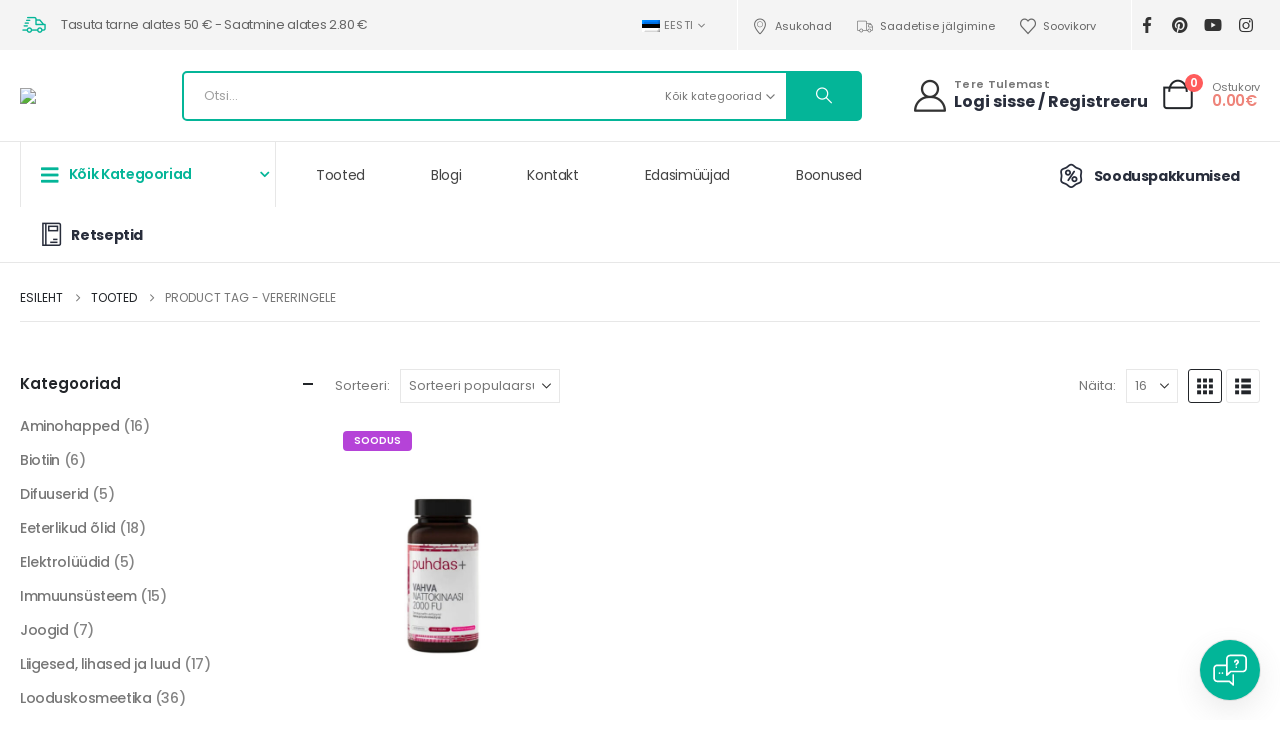

--- FILE ---
content_type: text/html; charset=UTF-8
request_url: https://puhdasplus.ee/tootesilt/vereringele/
body_size: 41515
content:
	<!DOCTYPE html>
	<html class=""  lang="et">
	<head>
		<meta http-equiv="X-UA-Compatible" content="IE=edge" />
		<meta http-equiv="Content-Type" content="text/html; charset=UTF-8" />
		<meta name="viewport" content="width=device-width, initial-scale=1, minimum-scale=1" />

		<link rel="profile" href="https://gmpg.org/xfn/11" />
		<link rel="pingback" href="https://puhdasplus.ee/xmlrpc.php" />
						<script>document.documentElement.className = document.documentElement.className + ' yes-js js_active js'</script>
			<meta name='robots' content='index, follow, max-image-preview:large, max-snippet:-1, max-video-preview:-1' />
<script id="cookie-law-info-gcm-var-js">
var _ckyGcm = {"status":true,"default_settings":[{"analytics":"granted","advertisement":"granted","functional":"granted","necessary":"granted","ad_user_data":"granted","ad_personalization":"granted","regions":"All"}],"wait_for_update":2000,"url_passthrough":true,"ads_data_redaction":true}</script>
<script id="cookie-law-info-gcm-js" type="text/javascript" src="https://puhdasplus.ee/wp-content/plugins/cookie-law-info/lite/frontend/js/gcm.min.js"></script> <script id="cookieyes" type="text/javascript" src="https://cdn-cookieyes.com/client_data/2a039abe34dc9dc2d4ae3ab0/script.js"></script><!-- Google tag (gtag.js) consent mode dataLayer added by Site Kit -->
<script id="google_gtagjs-js-consent-mode-data-layer">
window.dataLayer = window.dataLayer || [];function gtag(){dataLayer.push(arguments);}
gtag('consent', 'default', {"ad_personalization":"denied","ad_storage":"denied","ad_user_data":"denied","analytics_storage":"denied","functionality_storage":"denied","security_storage":"denied","personalization_storage":"denied","region":["AT","BE","BG","CH","CY","CZ","DE","DK","EE","ES","FI","FR","GB","GR","HR","HU","IE","IS","IT","LI","LT","LU","LV","MT","NL","NO","PL","PT","RO","SE","SI","SK"],"wait_for_update":500});
window._googlesitekitConsentCategoryMap = {"statistics":["analytics_storage"],"marketing":["ad_storage","ad_user_data","ad_personalization"],"functional":["functionality_storage","security_storage"],"preferences":["personalization_storage"]};
window._googlesitekitConsents = {"ad_personalization":"denied","ad_storage":"denied","ad_user_data":"denied","analytics_storage":"denied","functionality_storage":"denied","security_storage":"denied","personalization_storage":"denied","region":["AT","BE","BG","CH","CY","CZ","DE","DK","EE","ES","FI","FR","GB","GR","HR","HU","IE","IS","IT","LI","LT","LU","LV","MT","NL","NO","PL","PT","RO","SE","SI","SK"],"wait_for_update":500};
</script>
<!-- End Google tag (gtag.js) consent mode dataLayer added by Site Kit -->

	<!-- This site is optimized with the Yoast SEO plugin v26.8 - https://yoast.com/product/yoast-seo-wordpress/ -->
	<title>vereringele - Puhdas+</title>
	<link rel="canonical" href="https://puhdasplus.ee/tootesilt/vereringele/" />
	<meta property="og:locale" content="et_EE" />
	<meta property="og:type" content="article" />
	<meta property="og:title" content="vereringele - Puhdas+" />
	<meta property="og:url" content="https://puhdasplus.ee/tootesilt/vereringele/" />
	<meta property="og:site_name" content="Puhdas+" />
	<meta property="og:image" content="https://puhdasplus.ee/wp-content/uploads/2025/08/Untitled-design-6.png" />
	<meta property="og:image:width" content="1913" />
	<meta property="og:image:height" content="875" />
	<meta property="og:image:type" content="image/png" />
	<meta name="twitter:card" content="summary_large_image" />
	<script type="application/ld+json" class="yoast-schema-graph">{"@context":"https://schema.org","@graph":[{"@type":"CollectionPage","@id":"https://puhdasplus.ee/tootesilt/vereringele/","url":"https://puhdasplus.ee/tootesilt/vereringele/","name":"vereringele - Puhdas+","isPartOf":{"@id":"https://puhdasplus.ee/#website"},"primaryImageOfPage":{"@id":"https://puhdasplus.ee/tootesilt/vereringele/#primaryimage"},"image":{"@id":"https://puhdasplus.ee/tootesilt/vereringele/#primaryimage"},"thumbnailUrl":"https://puhdasplus.ee/wp-content/uploads/2025/03/75.jpg","breadcrumb":{"@id":"https://puhdasplus.ee/tootesilt/vereringele/#breadcrumb"},"inLanguage":"et"},{"@type":"ImageObject","inLanguage":"et","@id":"https://puhdasplus.ee/tootesilt/vereringele/#primaryimage","url":"https://puhdasplus.ee/wp-content/uploads/2025/03/75.jpg","contentUrl":"https://puhdasplus.ee/wp-content/uploads/2025/03/75.jpg","width":1862,"height":2560,"caption":"Nattokinaas"},{"@type":"BreadcrumbList","@id":"https://puhdasplus.ee/tootesilt/vereringele/#breadcrumb","itemListElement":[{"@type":"ListItem","position":1,"name":"Home","item":"https://puhdasplus.ee/"},{"@type":"ListItem","position":2,"name":"vereringele"}]},{"@type":"WebSite","@id":"https://puhdasplus.ee/#website","url":"https://puhdasplus.ee/","name":"Puhdas+","description":"Vitamiinid, Toidulisandind, looduskosmeetika, tervis, sport","publisher":{"@id":"https://puhdasplus.ee/#organization"},"potentialAction":[{"@type":"SearchAction","target":{"@type":"EntryPoint","urlTemplate":"https://puhdasplus.ee/?s={search_term_string}"},"query-input":{"@type":"PropertyValueSpecification","valueRequired":true,"valueName":"search_term_string"}}],"inLanguage":"et"},{"@type":"Organization","@id":"https://puhdasplus.ee/#organization","name":"Puhdas+","alternateName":"Puhdasplus","url":"https://puhdasplus.ee/","logo":{"@type":"ImageObject","inLanguage":"et","@id":"https://puhdasplus.ee/#/schema/logo/image/","url":"https://puhdasplus.ee/wp-content/uploads/2019/10/puhdas_logo-arvele.png","contentUrl":"https://puhdasplus.ee/wp-content/uploads/2019/10/puhdas_logo-arvele.png","width":114,"height":94,"caption":"Puhdas+"},"image":{"@id":"https://puhdasplus.ee/#/schema/logo/image/"},"sameAs":["https://www.facebook.com/puhdasplus","https://www.instagram.com/puhdasplus_ee/"]}]}</script>
	<!-- / Yoast SEO plugin. -->


<link rel='dns-prefetch' href='//static.klaviyo.com' />
<link rel='dns-prefetch' href='//maps.googleapis.com' />
<link rel='dns-prefetch' href='//capi-automation.s3.us-east-2.amazonaws.com' />
<link rel='dns-prefetch' href='//www.googletagmanager.com' />
<link rel="alternate" type="application/rss+xml" title="Puhdas+ » RSS" href="https://puhdasplus.ee/feed/" />
<link rel="alternate" type="application/rss+xml" title="Puhdas+ » Kommentaaride RSS" href="https://puhdasplus.ee/comments/feed/" />
<link rel="alternate" type="application/rss+xml" title="Puhdas+ » vereringele Silt uudisevoog" href="https://puhdasplus.ee/tootesilt/vereringele/feed/" />
		<link rel="shortcut icon" href="//puhdasplus.ee/wp-content/uploads/2019/10/cropped-puhdas_fav.png" type="image/x-icon" />
				<link rel="apple-touch-icon" href="//puhdasplus.ee/wp-content/uploads/2019/10/cropped-puhdas_fav.png" />
				<link rel="apple-touch-icon" sizes="120x120" href="//puhdasplus.ee/wp-content/uploads/2019/10/cropped-puhdas_fav.png" />
				<link rel="apple-touch-icon" sizes="76x76" href="//puhdasplus.ee/wp-content/uploads/2019/10/cropped-puhdas_fav.png" />
				<link rel="apple-touch-icon" sizes="152x152" href="//puhdasplus.ee/wp-content/uploads/2019/10/cropped-puhdas_fav.png" />
		<link rel="preload" href="https://puhdasplus.ee/wp-content/themes/porto/fonts/porto-font/porto.woff2" as="font" type="font/woff2" crossorigin fetchpriority="high"/><link rel="preload" href="https://puhdasplus.ee/wp-content/themes/porto/fonts/Simple-Line-Icons/Simple-Line-Icons.woff2" as="font" type="font/woff2" crossorigin fetchpriority="high"/><link rel="preload" href="https://puhdasplus.ee/wp-content/uploads/2025/04/hero-2.jpeg" as="image" fetchpriority="high"/><link rel="preload" href="https://www.puhdasplus.ee/wp-content/uploads/2025/04/hero-2.jpeg" as="image" fetchpriority="high"/><style id='wp-img-auto-sizes-contain-inline-css'>
img:is([sizes=auto i],[sizes^="auto," i]){contain-intrinsic-size:3000px 1500px}
/*# sourceURL=wp-img-auto-sizes-contain-inline-css */
</style>
<link rel='stylesheet' id='dashicons-css' href='https://puhdasplus.ee/wp-includes/css/dashicons.min.css?ver=6.9' media='all' />
<style id='dashicons-inline-css'>
[data-font="Dashicons"]:before {font-family: 'Dashicons' !important;content: attr(data-icon) !important;speak: none !important;font-weight: normal !important;font-variant: normal !important;text-transform: none !important;line-height: 1 !important;font-style: normal !important;-webkit-font-smoothing: antialiased !important;-moz-osx-font-smoothing: grayscale !important;}
/*# sourceURL=dashicons-inline-css */
</style>
<link rel='stylesheet' id='thickbox-css' href='https://puhdasplus.ee/wp-includes/js/thickbox/thickbox.css?ver=6.9' media='all' />
<link rel='stylesheet' id='sbi_styles-css' href='https://puhdasplus.ee/wp-content/plugins/instagram-feed/css/sbi-styles.min.css?ver=6.10.0' media='all' />
<style id='wp-emoji-styles-inline-css'>

	img.wp-smiley, img.emoji {
		display: inline !important;
		border: none !important;
		box-shadow: none !important;
		height: 1em !important;
		width: 1em !important;
		margin: 0 0.07em !important;
		vertical-align: -0.1em !important;
		background: none !important;
		padding: 0 !important;
	}
/*# sourceURL=wp-emoji-styles-inline-css */
</style>
<link rel='stylesheet' id='wp-block-library-css' href='https://puhdasplus.ee/wp-includes/css/dist/block-library/style.min.css?ver=6.9' media='all' />
<style id='wp-block-library-theme-inline-css'>
.wp-block-audio :where(figcaption){color:#555;font-size:13px;text-align:center}.is-dark-theme .wp-block-audio :where(figcaption){color:#ffffffa6}.wp-block-audio{margin:0 0 1em}.wp-block-code{border:1px solid #ccc;border-radius:4px;font-family:Menlo,Consolas,monaco,monospace;padding:.8em 1em}.wp-block-embed :where(figcaption){color:#555;font-size:13px;text-align:center}.is-dark-theme .wp-block-embed :where(figcaption){color:#ffffffa6}.wp-block-embed{margin:0 0 1em}.blocks-gallery-caption{color:#555;font-size:13px;text-align:center}.is-dark-theme .blocks-gallery-caption{color:#ffffffa6}:root :where(.wp-block-image figcaption){color:#555;font-size:13px;text-align:center}.is-dark-theme :root :where(.wp-block-image figcaption){color:#ffffffa6}.wp-block-image{margin:0 0 1em}.wp-block-pullquote{border-bottom:4px solid;border-top:4px solid;color:currentColor;margin-bottom:1.75em}.wp-block-pullquote :where(cite),.wp-block-pullquote :where(footer),.wp-block-pullquote__citation{color:currentColor;font-size:.8125em;font-style:normal;text-transform:uppercase}.wp-block-quote{border-left:.25em solid;margin:0 0 1.75em;padding-left:1em}.wp-block-quote cite,.wp-block-quote footer{color:currentColor;font-size:.8125em;font-style:normal;position:relative}.wp-block-quote:where(.has-text-align-right){border-left:none;border-right:.25em solid;padding-left:0;padding-right:1em}.wp-block-quote:where(.has-text-align-center){border:none;padding-left:0}.wp-block-quote.is-large,.wp-block-quote.is-style-large,.wp-block-quote:where(.is-style-plain){border:none}.wp-block-search .wp-block-search__label{font-weight:700}.wp-block-search__button{border:1px solid #ccc;padding:.375em .625em}:where(.wp-block-group.has-background){padding:1.25em 2.375em}.wp-block-separator.has-css-opacity{opacity:.4}.wp-block-separator{border:none;border-bottom:2px solid;margin-left:auto;margin-right:auto}.wp-block-separator.has-alpha-channel-opacity{opacity:1}.wp-block-separator:not(.is-style-wide):not(.is-style-dots){width:100px}.wp-block-separator.has-background:not(.is-style-dots){border-bottom:none;height:1px}.wp-block-separator.has-background:not(.is-style-wide):not(.is-style-dots){height:2px}.wp-block-table{margin:0 0 1em}.wp-block-table td,.wp-block-table th{word-break:normal}.wp-block-table :where(figcaption){color:#555;font-size:13px;text-align:center}.is-dark-theme .wp-block-table :where(figcaption){color:#ffffffa6}.wp-block-video :where(figcaption){color:#555;font-size:13px;text-align:center}.is-dark-theme .wp-block-video :where(figcaption){color:#ffffffa6}.wp-block-video{margin:0 0 1em}:root :where(.wp-block-template-part.has-background){margin-bottom:0;margin-top:0;padding:1.25em 2.375em}
/*# sourceURL=/wp-includes/css/dist/block-library/theme.min.css */
</style>
<style id='classic-theme-styles-inline-css'>
/*! This file is auto-generated */
.wp-block-button__link{color:#fff;background-color:#32373c;border-radius:9999px;box-shadow:none;text-decoration:none;padding:calc(.667em + 2px) calc(1.333em + 2px);font-size:1.125em}.wp-block-file__button{background:#32373c;color:#fff;text-decoration:none}
/*# sourceURL=/wp-includes/css/classic-themes.min.css */
</style>
<link rel='stylesheet' id='yith-wcan-shortcodes-css' href='https://puhdasplus.ee/wp-content/plugins/yith-woocommerce-ajax-navigation/assets/css/shortcodes.css?ver=5.16.0' media='all' />
<style id='yith-wcan-shortcodes-inline-css'>
:root{
	--yith-wcan-filters_colors_titles: #434343;
	--yith-wcan-filters_colors_background: #FFFFFF;
	--yith-wcan-filters_colors_accent: #A7144C;
	--yith-wcan-filters_colors_accent_r: 167;
	--yith-wcan-filters_colors_accent_g: 20;
	--yith-wcan-filters_colors_accent_b: 76;
	--yith-wcan-color_swatches_border_radius: 100%;
	--yith-wcan-color_swatches_size: 30px;
	--yith-wcan-labels_style_background: #FFFFFF;
	--yith-wcan-labels_style_background_hover: #A7144C;
	--yith-wcan-labels_style_background_active: #A7144C;
	--yith-wcan-labels_style_text: #434343;
	--yith-wcan-labels_style_text_hover: #FFFFFF;
	--yith-wcan-labels_style_text_active: #FFFFFF;
	--yith-wcan-anchors_style_text: #434343;
	--yith-wcan-anchors_style_text_hover: #A7144C;
	--yith-wcan-anchors_style_text_active: #A7144C;
}
/*# sourceURL=yith-wcan-shortcodes-inline-css */
</style>
<link rel='stylesheet' id='jquery-selectBox-css' href='https://puhdasplus.ee/wp-content/plugins/yith-woocommerce-wishlist/assets/css/jquery.selectBox.css?ver=1.2.0' media='all' />
<link rel='stylesheet' id='woocommerce_prettyPhoto_css-css' href='//puhdasplus.ee/wp-content/plugins/woocommerce/assets/css/prettyPhoto.css?ver=3.1.6' media='all' />
<link rel='stylesheet' id='yith-wcwl-main-css' href='https://puhdasplus.ee/wp-content/plugins/yith-woocommerce-wishlist/assets/css/style.css?ver=4.11.0' media='all' />
<style id='yith-wcwl-main-inline-css'>
 :root { --add-to-wishlist-icon-color: #222529; --added-to-wishlist-icon-color: #b543d8; --rounded-corners-radius: 0px; --add-to-cart-rounded-corners-radius: 0px; --feedback-duration: 3s }  .add_to_wishlist.single_add_to_wishlist.button.alt {
    padding: 7px 15px;
    border-radius: 50px;
    font-family: 'Exo';
    font-size: 13px;
    font-weight: 600;
    letter-spacing: 0.5px;
}
.shop_table.cart.wishlist_table tr {
    border: none !important;
}
.wishlist_table th {

    border: none !important;

}
 :root { --add-to-wishlist-icon-color: #222529; --added-to-wishlist-icon-color: #b543d8; --rounded-corners-radius: 0px; --add-to-cart-rounded-corners-radius: 0px; --feedback-duration: 3s }  .add_to_wishlist.single_add_to_wishlist.button.alt {
    padding: 7px 15px;
    border-radius: 50px;
    font-family: 'Exo';
    font-size: 13px;
    font-weight: 600;
    letter-spacing: 0.5px;
}
.shop_table.cart.wishlist_table tr {
    border: none !important;
}
.wishlist_table th {

    border: none !important;

}
/*# sourceURL=yith-wcwl-main-inline-css */
</style>
<style id='global-styles-inline-css'>
:root{--wp--preset--aspect-ratio--square: 1;--wp--preset--aspect-ratio--4-3: 4/3;--wp--preset--aspect-ratio--3-4: 3/4;--wp--preset--aspect-ratio--3-2: 3/2;--wp--preset--aspect-ratio--2-3: 2/3;--wp--preset--aspect-ratio--16-9: 16/9;--wp--preset--aspect-ratio--9-16: 9/16;--wp--preset--color--black: #000000;--wp--preset--color--cyan-bluish-gray: #abb8c3;--wp--preset--color--white: #ffffff;--wp--preset--color--pale-pink: #f78da7;--wp--preset--color--vivid-red: #cf2e2e;--wp--preset--color--luminous-vivid-orange: #ff6900;--wp--preset--color--luminous-vivid-amber: #fcb900;--wp--preset--color--light-green-cyan: #7bdcb5;--wp--preset--color--vivid-green-cyan: #00d084;--wp--preset--color--pale-cyan-blue: #8ed1fc;--wp--preset--color--vivid-cyan-blue: #0693e3;--wp--preset--color--vivid-purple: #9b51e0;--wp--preset--color--primary: var(--porto-primary-color);--wp--preset--color--secondary: var(--porto-secondary-color);--wp--preset--color--tertiary: var(--porto-tertiary-color);--wp--preset--color--quaternary: var(--porto-quaternary-color);--wp--preset--color--dark: var(--porto-dark-color);--wp--preset--color--light: var(--porto-light-color);--wp--preset--color--primary-hover: var(--porto-primary-light-5);--wp--preset--gradient--vivid-cyan-blue-to-vivid-purple: linear-gradient(135deg,rgb(6,147,227) 0%,rgb(155,81,224) 100%);--wp--preset--gradient--light-green-cyan-to-vivid-green-cyan: linear-gradient(135deg,rgb(122,220,180) 0%,rgb(0,208,130) 100%);--wp--preset--gradient--luminous-vivid-amber-to-luminous-vivid-orange: linear-gradient(135deg,rgb(252,185,0) 0%,rgb(255,105,0) 100%);--wp--preset--gradient--luminous-vivid-orange-to-vivid-red: linear-gradient(135deg,rgb(255,105,0) 0%,rgb(207,46,46) 100%);--wp--preset--gradient--very-light-gray-to-cyan-bluish-gray: linear-gradient(135deg,rgb(238,238,238) 0%,rgb(169,184,195) 100%);--wp--preset--gradient--cool-to-warm-spectrum: linear-gradient(135deg,rgb(74,234,220) 0%,rgb(151,120,209) 20%,rgb(207,42,186) 40%,rgb(238,44,130) 60%,rgb(251,105,98) 80%,rgb(254,248,76) 100%);--wp--preset--gradient--blush-light-purple: linear-gradient(135deg,rgb(255,206,236) 0%,rgb(152,150,240) 100%);--wp--preset--gradient--blush-bordeaux: linear-gradient(135deg,rgb(254,205,165) 0%,rgb(254,45,45) 50%,rgb(107,0,62) 100%);--wp--preset--gradient--luminous-dusk: linear-gradient(135deg,rgb(255,203,112) 0%,rgb(199,81,192) 50%,rgb(65,88,208) 100%);--wp--preset--gradient--pale-ocean: linear-gradient(135deg,rgb(255,245,203) 0%,rgb(182,227,212) 50%,rgb(51,167,181) 100%);--wp--preset--gradient--electric-grass: linear-gradient(135deg,rgb(202,248,128) 0%,rgb(113,206,126) 100%);--wp--preset--gradient--midnight: linear-gradient(135deg,rgb(2,3,129) 0%,rgb(40,116,252) 100%);--wp--preset--font-size--small: 13px;--wp--preset--font-size--medium: 20px;--wp--preset--font-size--large: 36px;--wp--preset--font-size--x-large: 42px;--wp--preset--spacing--20: 0.44rem;--wp--preset--spacing--30: 0.67rem;--wp--preset--spacing--40: 1rem;--wp--preset--spacing--50: 1.5rem;--wp--preset--spacing--60: 2.25rem;--wp--preset--spacing--70: 3.38rem;--wp--preset--spacing--80: 5.06rem;--wp--preset--shadow--natural: 6px 6px 9px rgba(0, 0, 0, 0.2);--wp--preset--shadow--deep: 12px 12px 50px rgba(0, 0, 0, 0.4);--wp--preset--shadow--sharp: 6px 6px 0px rgba(0, 0, 0, 0.2);--wp--preset--shadow--outlined: 6px 6px 0px -3px rgb(255, 255, 255), 6px 6px rgb(0, 0, 0);--wp--preset--shadow--crisp: 6px 6px 0px rgb(0, 0, 0);}:where(.is-layout-flex){gap: 0.5em;}:where(.is-layout-grid){gap: 0.5em;}body .is-layout-flex{display: flex;}.is-layout-flex{flex-wrap: wrap;align-items: center;}.is-layout-flex > :is(*, div){margin: 0;}body .is-layout-grid{display: grid;}.is-layout-grid > :is(*, div){margin: 0;}:where(.wp-block-columns.is-layout-flex){gap: 2em;}:where(.wp-block-columns.is-layout-grid){gap: 2em;}:where(.wp-block-post-template.is-layout-flex){gap: 1.25em;}:where(.wp-block-post-template.is-layout-grid){gap: 1.25em;}.has-black-color{color: var(--wp--preset--color--black) !important;}.has-cyan-bluish-gray-color{color: var(--wp--preset--color--cyan-bluish-gray) !important;}.has-white-color{color: var(--wp--preset--color--white) !important;}.has-pale-pink-color{color: var(--wp--preset--color--pale-pink) !important;}.has-vivid-red-color{color: var(--wp--preset--color--vivid-red) !important;}.has-luminous-vivid-orange-color{color: var(--wp--preset--color--luminous-vivid-orange) !important;}.has-luminous-vivid-amber-color{color: var(--wp--preset--color--luminous-vivid-amber) !important;}.has-light-green-cyan-color{color: var(--wp--preset--color--light-green-cyan) !important;}.has-vivid-green-cyan-color{color: var(--wp--preset--color--vivid-green-cyan) !important;}.has-pale-cyan-blue-color{color: var(--wp--preset--color--pale-cyan-blue) !important;}.has-vivid-cyan-blue-color{color: var(--wp--preset--color--vivid-cyan-blue) !important;}.has-vivid-purple-color{color: var(--wp--preset--color--vivid-purple) !important;}.has-black-background-color{background-color: var(--wp--preset--color--black) !important;}.has-cyan-bluish-gray-background-color{background-color: var(--wp--preset--color--cyan-bluish-gray) !important;}.has-white-background-color{background-color: var(--wp--preset--color--white) !important;}.has-pale-pink-background-color{background-color: var(--wp--preset--color--pale-pink) !important;}.has-vivid-red-background-color{background-color: var(--wp--preset--color--vivid-red) !important;}.has-luminous-vivid-orange-background-color{background-color: var(--wp--preset--color--luminous-vivid-orange) !important;}.has-luminous-vivid-amber-background-color{background-color: var(--wp--preset--color--luminous-vivid-amber) !important;}.has-light-green-cyan-background-color{background-color: var(--wp--preset--color--light-green-cyan) !important;}.has-vivid-green-cyan-background-color{background-color: var(--wp--preset--color--vivid-green-cyan) !important;}.has-pale-cyan-blue-background-color{background-color: var(--wp--preset--color--pale-cyan-blue) !important;}.has-vivid-cyan-blue-background-color{background-color: var(--wp--preset--color--vivid-cyan-blue) !important;}.has-vivid-purple-background-color{background-color: var(--wp--preset--color--vivid-purple) !important;}.has-black-border-color{border-color: var(--wp--preset--color--black) !important;}.has-cyan-bluish-gray-border-color{border-color: var(--wp--preset--color--cyan-bluish-gray) !important;}.has-white-border-color{border-color: var(--wp--preset--color--white) !important;}.has-pale-pink-border-color{border-color: var(--wp--preset--color--pale-pink) !important;}.has-vivid-red-border-color{border-color: var(--wp--preset--color--vivid-red) !important;}.has-luminous-vivid-orange-border-color{border-color: var(--wp--preset--color--luminous-vivid-orange) !important;}.has-luminous-vivid-amber-border-color{border-color: var(--wp--preset--color--luminous-vivid-amber) !important;}.has-light-green-cyan-border-color{border-color: var(--wp--preset--color--light-green-cyan) !important;}.has-vivid-green-cyan-border-color{border-color: var(--wp--preset--color--vivid-green-cyan) !important;}.has-pale-cyan-blue-border-color{border-color: var(--wp--preset--color--pale-cyan-blue) !important;}.has-vivid-cyan-blue-border-color{border-color: var(--wp--preset--color--vivid-cyan-blue) !important;}.has-vivid-purple-border-color{border-color: var(--wp--preset--color--vivid-purple) !important;}.has-vivid-cyan-blue-to-vivid-purple-gradient-background{background: var(--wp--preset--gradient--vivid-cyan-blue-to-vivid-purple) !important;}.has-light-green-cyan-to-vivid-green-cyan-gradient-background{background: var(--wp--preset--gradient--light-green-cyan-to-vivid-green-cyan) !important;}.has-luminous-vivid-amber-to-luminous-vivid-orange-gradient-background{background: var(--wp--preset--gradient--luminous-vivid-amber-to-luminous-vivid-orange) !important;}.has-luminous-vivid-orange-to-vivid-red-gradient-background{background: var(--wp--preset--gradient--luminous-vivid-orange-to-vivid-red) !important;}.has-very-light-gray-to-cyan-bluish-gray-gradient-background{background: var(--wp--preset--gradient--very-light-gray-to-cyan-bluish-gray) !important;}.has-cool-to-warm-spectrum-gradient-background{background: var(--wp--preset--gradient--cool-to-warm-spectrum) !important;}.has-blush-light-purple-gradient-background{background: var(--wp--preset--gradient--blush-light-purple) !important;}.has-blush-bordeaux-gradient-background{background: var(--wp--preset--gradient--blush-bordeaux) !important;}.has-luminous-dusk-gradient-background{background: var(--wp--preset--gradient--luminous-dusk) !important;}.has-pale-ocean-gradient-background{background: var(--wp--preset--gradient--pale-ocean) !important;}.has-electric-grass-gradient-background{background: var(--wp--preset--gradient--electric-grass) !important;}.has-midnight-gradient-background{background: var(--wp--preset--gradient--midnight) !important;}.has-small-font-size{font-size: var(--wp--preset--font-size--small) !important;}.has-medium-font-size{font-size: var(--wp--preset--font-size--medium) !important;}.has-large-font-size{font-size: var(--wp--preset--font-size--large) !important;}.has-x-large-font-size{font-size: var(--wp--preset--font-size--x-large) !important;}
:where(.wp-block-post-template.is-layout-flex){gap: 1.25em;}:where(.wp-block-post-template.is-layout-grid){gap: 1.25em;}
:where(.wp-block-term-template.is-layout-flex){gap: 1.25em;}:where(.wp-block-term-template.is-layout-grid){gap: 1.25em;}
:where(.wp-block-columns.is-layout-flex){gap: 2em;}:where(.wp-block-columns.is-layout-grid){gap: 2em;}
:root :where(.wp-block-pullquote){font-size: 1.5em;line-height: 1.6;}
/*# sourceURL=global-styles-inline-css */
</style>
<link rel='stylesheet' id='contact-form-7-css' href='https://puhdasplus.ee/wp-content/plugins/contact-form-7/includes/css/styles.css?ver=6.1.4' media='all' />
<link rel='stylesheet' id='htslider-widgets-css' href='https://puhdasplus.ee/wp-content/plugins/ht-slider-for-elementor/assets/css/ht-slider-widgets.css?ver=1.7.6' media='all' />
<link rel='stylesheet' id='mwb-tyo-public-style-css' href='https://puhdasplus.ee/wp-content/plugins/woocommerce-order-tracker/assets/css/mwb-tyo-public-style.css?ver=1' media='all' />
<style id='woocommerce-inline-inline-css'>
.woocommerce form .form-row .required { visibility: visible; }
/*# sourceURL=woocommerce-inline-inline-css */
</style>
<link rel='stylesheet' id='wp-loyalty-rules-alertify-front-css' href='https://puhdasplus.ee/wp-content/plugins/wp-loyalty-rules/Assets/Admin/Css/alertify.min.css?ver=1.3.4' media='all' />
<link rel='stylesheet' id='wp-loyalty-rules-main-front-css' href='https://puhdasplus.ee/wp-content/plugins/wp-loyalty-rules/Assets/Site/Css/wlr-main.min.css?ver=1.3.4' media='all' />
<link rel='stylesheet' id='wp-loyalty-rules-wlr-font-css' href='https://puhdasplus.ee/wp-content/plugins/wp-loyalty-rules/Assets/Site/Css/wlr-fonts.min.css?ver=1.3.4' media='all' />
<link rel='stylesheet' id='wpml-legacy-horizontal-list-0-css' href='https://puhdasplus.ee/wp-content/plugins/sitepress-multilingual-cms/templates/language-switchers/legacy-list-horizontal/style.min.css?ver=1' media='all' />
<link rel='stylesheet' id='montonio-style-css' href='https://puhdasplus.ee/wp-content/plugins/montonio-for-woocommerce/assets/css/montonio-style.css?ver=9.3.2' media='all' />
<link rel='stylesheet' id='woo-variation-swatches-css' href='https://puhdasplus.ee/wp-content/plugins/woo-variation-swatches/assets/css/frontend.min.css?ver=1762931510' media='all' />
<style id='woo-variation-swatches-inline-css'>
:root {
--wvs-tick:url("data:image/svg+xml;utf8,%3Csvg filter='drop-shadow(0px 0px 2px rgb(0 0 0 / .8))' xmlns='http://www.w3.org/2000/svg'  viewBox='0 0 30 30'%3E%3Cpath fill='none' stroke='%23ffffff' stroke-linecap='round' stroke-linejoin='round' stroke-width='4' d='M4 16L11 23 27 7'/%3E%3C/svg%3E");

--wvs-cross:url("data:image/svg+xml;utf8,%3Csvg filter='drop-shadow(0px 0px 5px rgb(255 255 255 / .6))' xmlns='http://www.w3.org/2000/svg' width='72px' height='72px' viewBox='0 0 24 24'%3E%3Cpath fill='none' stroke='%23ff0000' stroke-linecap='round' stroke-width='0.6' d='M5 5L19 19M19 5L5 19'/%3E%3C/svg%3E");
--wvs-single-product-item-width:50px;
--wvs-single-product-item-height:50px;
--wvs-single-product-item-font-size:16px}
/*# sourceURL=woo-variation-swatches-inline-css */
</style>
<link rel='stylesheet' id='yith-wfbt-style-css' href='https://puhdasplus.ee/wp-content/plugins/yith-woocommerce-frequently-bought-together/assets/css/yith-wfbt.css?ver=1.54.0' media='all' />
<style id='yith-wfbt-style-inline-css'>

                .yith-wfbt-submit-block .yith-wfbt-submit-button {
                        background: ;
                        color: ;
                }
                .yith-wfbt-submit-block .yith-wfbt-submit-button:hover {
                        background: ;
                        color: ;
                }
/*# sourceURL=yith-wfbt-style-inline-css */
</style>
<link rel='stylesheet' id='solid-affiliate-shared-css-css' href='https://puhdasplus.ee/wp-content/plugins/solid_affiliate/app/../assets/css/shared.css?ver=13.1.0' media='all' />
<link rel='stylesheet' id='cuw_template-css' href='https://puhdasplus.ee/wp-content/plugins/checkout-upsell-woocommerce/assets/css/template.css?ver=2.1.8' media='all' />
<link rel='stylesheet' id='cuw_frontend-css' href='https://puhdasplus.ee/wp-content/plugins/checkout-upsell-woocommerce/assets/css/frontend.css?ver=2.1.8' media='all' />
<link rel='stylesheet' id='porto-fs-progress-bar-css' href='https://puhdasplus.ee/wp-content/themes/porto/inc/lib/woocommerce-shipping-progress-bar/shipping-progress-bar.css?ver=7.7.2' media='all' />
<link rel='stylesheet' id='elementor-frontend-css' href='https://puhdasplus.ee/wp-content/uploads/elementor/css/custom-frontend.min.css?ver=1769047021' media='all' />
<link rel='stylesheet' id='eael-general-css' href='https://puhdasplus.ee/wp-content/plugins/essential-addons-for-elementor-lite/assets/front-end/css/view/general.min.css?ver=6.5.8' media='all' />
<link rel='stylesheet' id='custom-css-css' href='https://puhdasplus.ee/wp-content/plugins/theme-customisations-master/custom/style.css?ver=6.9' media='all' />
<link rel='stylesheet' id='porto-css-vars-css' href='https://puhdasplus.ee/wp-content/uploads/porto_styles/theme_css_vars.css?ver=7.7.2' media='all' />
<link rel='stylesheet' id='bootstrap-css' href='https://puhdasplus.ee/wp-content/uploads/porto_styles/bootstrap.css?ver=7.7.2' media='all' />
<link rel='stylesheet' id='porto-plugins-css' href='https://puhdasplus.ee/wp-content/themes/porto/css/plugins_optimized.css?ver=7.7.2' media='all' />
<link rel='stylesheet' id='porto-theme-css' href='https://puhdasplus.ee/wp-content/themes/porto/css/theme.css?ver=7.7.2' media='all' />
<link rel='stylesheet' id='porto-blog-legacy-css' href='https://puhdasplus.ee/wp-content/themes/porto/css/part/blog-legacy.css?ver=7.7.2' media='all' />
<link rel='stylesheet' id='porto-side-menu-css' href='https://puhdasplus.ee/wp-content/themes/porto/css/part/side-accordion.css?ver=7.7.2' media='all' />
<link rel='stylesheet' id='porto-header-shop-css' href='https://puhdasplus.ee/wp-content/themes/porto/css/part/header-shop.css?ver=7.7.2' media='all' />
<link rel='stylesheet' id='porto-header-legacy-css' href='https://puhdasplus.ee/wp-content/themes/porto/css/part/header-legacy.css?ver=7.7.2' media='all' />
<link rel='stylesheet' id='porto-footer-legacy-css' href='https://puhdasplus.ee/wp-content/themes/porto/css/part/footer-legacy.css?ver=7.7.2' media='all' />
<link rel='stylesheet' id='porto-side-nav-panel-css' href='https://puhdasplus.ee/wp-content/themes/porto/css/part/side-nav-panel.css?ver=7.7.2' media='all' />
<link rel='stylesheet' id='porto-media-mobile-sidebar-css' href='https://puhdasplus.ee/wp-content/themes/porto/css/part/media-mobile-sidebar.css?ver=7.7.2' media='(max-width:991px)' />
<link rel='stylesheet' id='porto-shortcodes-css' href='https://puhdasplus.ee/wp-content/uploads/porto_styles/shortcodes.css?ver=7.7.2' media='all' />
<link rel='stylesheet' id='porto-theme-shop-css' href='https://puhdasplus.ee/wp-content/themes/porto/css/theme_shop.css?ver=7.7.2' media='all' />
<link rel='stylesheet' id='porto-shop-legacy-css' href='https://puhdasplus.ee/wp-content/themes/porto/css/part/shop-legacy.css?ver=7.7.2' media='all' />
<link rel='stylesheet' id='porto-shop-sidebar-base-css' href='https://puhdasplus.ee/wp-content/themes/porto/css/part/shop-sidebar-base.css?ver=7.7.2' media='all' />
<link rel='stylesheet' id='porto-wooco-widget-price-filter-css' href='https://puhdasplus.ee/wp-content/themes/porto/css/part/woo-widget-price-filter.css?ver=7.7.2' media='all' />
<link rel='stylesheet' id='porto-shop-toolbar-css' href='https://puhdasplus.ee/wp-content/themes/porto/css/theme/shop/other/toolbar.css?ver=7.7.2' media='all' />
<link rel='stylesheet' id='porto-shop-fbt-css' href='https://puhdasplus.ee/wp-content/themes/porto/css/theme/shop/other/fbt.css?ver=7.7.2' media='all' />
<link rel='stylesheet' id='porto-theme-elementor-css' href='https://puhdasplus.ee/wp-content/themes/porto/css/theme_elementor.css?ver=7.7.2' media='all' />
<link rel='stylesheet' id='porto-theme-radius-css' href='https://puhdasplus.ee/wp-content/themes/porto/css/theme_radius.css?ver=7.7.2' media='all' />
<link rel='stylesheet' id='porto-dynamic-style-css' href='https://puhdasplus.ee/wp-content/uploads/porto_styles/dynamic_style.css?ver=7.7.2' media='all' />
<link rel='stylesheet' id='porto-type-builder-css' href='https://puhdasplus.ee/wp-content/plugins/porto-functionality/builders/assets/type-builder.css?ver=3.5.3' media='all' />
<link rel='stylesheet' id='widget-icon-list-css' href='https://puhdasplus.ee/wp-content/uploads/elementor/css/custom-widget-icon-list.min.css?ver=1769047021' media='all' />
<link rel='stylesheet' id='elementor-post-1143-css' href='https://puhdasplus.ee/wp-content/uploads/elementor/css/post-1143.css?ver=7.7.2' media='all' />
<link rel='stylesheet' id='widget-divider-css' href='https://puhdasplus.ee/wp-content/plugins/elementor/assets/css/widget-divider.min.css?ver=3.34.2' media='all' />
<link rel='stylesheet' id='widget-heading-css' href='https://puhdasplus.ee/wp-content/plugins/elementor/assets/css/widget-heading.min.css?ver=3.34.2' media='all' />
<link rel='stylesheet' id='elementor-post-1525-css' href='https://puhdasplus.ee/wp-content/uploads/elementor/css/post-1525.css?ver=7.7.2' media='all' />
<link rel='stylesheet' id='porto-style-css' href='https://puhdasplus.ee/wp-content/themes/porto/style.css?ver=7.7.2' media='all' />
<style id='porto-style-inline-css'>
.side-header-narrow-bar-logo{max-width:131px}@media (min-width:992px){}.page-top ul.breadcrumb > li.home{display:inline-block}.page-top ul.breadcrumb > li.home a{position:relative;width:1em;text-indent:-9999px}.page-top ul.breadcrumb > li.home a:after{content:"\e883";font-family:'porto';float:left;text-indent:0}ul.sidebar-menu{max-height:450px !important;overflow:auto !important}#menu-main-menu > li > a{margin:0}#menu-main-menu .popup > .inner{border-radius:0}#menu-main-menu .inner > .sub-menu{flex-wrap:wrap}#main-toggle-menu .toggle-menu-wrap > ul{border-top:1px solid #e7e7e7;border-bottom-width:0}#main-toggle-menu .toggle-menu-wrap{width:118%;box-shadow:0 29px 29px rgba(0,0,0,0.1)}.menu-item.sub > a > i{font-size:3.5rem !important;color:#ccc}.sidebar-menu .wide li.sub > a{text-transform:uppercase;font-weight:700}.menu-section-dark .side-menu-sub-title > a{color:#fff !important}.sidebar-menu li.side-menu-sub-title:not(:first-child){margin-top:30px}.sidebar-menu .wide li.sub li.menu-item>ul.sub-menu{padding-left:0}.side-nav-wrap .sidebar-menu .wide.menu-section-dark li.menu-item li.menu-item > a{color:#bcbdbd}.menu-block > a,.sidebar-menu .popup:before,.sidebar-menu>li.menu-item>.arrow,.post-slide .post-meta,.filter-products .products-filter h4,.flash-deals .add-links-wrap,.flash-deals .category-list{display:none !important}.sidebar-menu li.menu-item{position:static}.sidebar-menu>li.menu-item>a:before{font-family:"porto";content:"";position:absolute;right:27px}.custom-font .elementor-heading-title,.custom-font{font-family:'Segoe Script'}.sale-text .elementor-heading-title{transform:rotateZ(2deg)}.custom-nav-style-1 .owl-carousel .owl-nav .owl-next,.custom-nav-style-1 .owl-carousel .owl-nav .owl-prev,.custom-nav-style-1 .elementor-swiper-button{width:40px;height:80px;font-size:26px;color:#04B598 !important;background-color:#fff !important;border:1px solid #e9e9e9 !important;transition:background-color .3s,color .3s}.custom-nav-style-1 .owl-carousel .owl-nav button:hover{background-color:#04B598 !important;border-color:#04B598 !important;color:#fff !important}.custom-nav-style-1 .owl-carousel .owl-nav .owl-next{right:var(--custom-nav-pos)}.custom-nav-style-1 .owl-carousel .owl-nav .owl-prev{left:var(--custom-nav-pos)}.custom-nav-style-1 .owl-carousel{--custom-nav-pos:0}.custom-nav-style-1.category-slider .owl-carousel{--custom-nav-pos:-20px}.custom-nav-style-1.cs-product-slider .products-container{--custom-nav-pos:-50px}.custom-nav-style-1.cs-product-slider-2 .products-container,.custom-nav-style-1.cs-product-slider-2 .porto-gallery{--custom-nav-pos:-45px}.has-box-shadow .products-container .owl-stage-outer{padding:0 10px;margin:0 -10px}.products .product-category .thumb-info-title{padding-left:2rem}.products-filter li a{padding:7px 21px;box-shadow:0 0 0 1px #e9e9e9;border-radius:7px}.products-filter li.active a,.products-filter li:hover a{box-shadow:0 0 0 2px #04B598}.page-top .container.hide-title::after{content:'';display:block;border-bottom:1px solid #e7e7e7;margin-top:12px}.filter-products.show-category .products-filter{margin-bottom:20px}.filter-products .product-categories{display:flex;flex-wrap:wrap;margin-bottom:36px}.filter-products.show-category .product-categories a::before{content:none !important}.porto-products.filter-horizontal .product-categories li{display:inline-flex;margin-right:10px}.filter-products.show-category .product-categories a{padding:7px 24px;border-radius:7px;color:#222529;font-size:13px;font-weight:600;letter-spacing:-.02em;line-height:22px;box-shadow:0 0 0 1px #e9e9e9;transition:border-width .3s,border-color .3s}.filter-products.show-category .product-categories a:hover,.filter-products.show-category .product-categories .current a{color:#04B598 !important;box-shadow:0 0 0 2px #04B598}ul.products .woocommerce-loop-product__title{letter-spacing:.005em}ul.products .star-rating{font-size:14px;letter-spacing:-0.125em}.offer-product .products li.product-col h3{font-size:20px}.offer-product .add-links-wrap{margin-top:46px}.offer-product .product-content{position:relative;z-index:1;margin-top:-38px;padding-bottom:38px}.offer-product .sale-product-daily-deal{bottom:36px;max-width:300px;}.custom-deal .products li.product:hover .product-image{box-shadow:none}.custom-deal .products .sale-product-daily-deal .porto_countdown-amount,.custom-deal .products .sale-product-daily-deal .porto_countdown-period{font-size:15px;font-weight:800;letter-spacing:.025em;line-height:26px}.custom-deal .products .sale-product-daily-deal .daily-deal-title{color:#444;letter-spacing:.025em}.custom-deal .sale-product-daily-deal{padding:8px 0;margin-left:auto;margin-right:auto;bottom:36px;color:#444}.custom-deal .products .sale-product-daily-deal::before{background-color:#f4f4f4;border-radius:30px}.flash-deals .product-content{margin-top:-60px;padding-bottom:3rem}.offer-product .inner img{margin-top:26px}.offer-product .add_to_cart_button{padding-left:45px;height:56px;line-height:56px;padding-right:45px;font-size:14px;border-radius:7px}.offer-product .add_to_cart_button::before{font-size:24px !important;font-weight:300 !important}.offer-product .quickview,.offer-product .yith-wcwl-add-to-wishlist a{height:56px;line-height:56px}.post-carousel .post-slide .post-item span.cat-names{font-size:10px;font-weight:400;letter-spacing:.005em}.post-slide .post-image{margin-bottom:14px !important}.porto-gallery figure{text-align:center}.intro-carousel .owl-nav{left:50%;transform:translateX(-50%)}@media ( min-width:768px ){.has-box-shadow .owl-carousel .owl-stage-outer::before,.has-box-shadow .owl-carousel .owl-stage-outer::after{content:'';position:absolute;top:0;height:100%;box-shadow:0 0 100px 75px rgb(255,255,255,0.6)}.has-box-shadow .owl-carousel .owl-stage-outer::before{left:0;z-index:2}.has-box-shadow .owl-carousel .owl-stage-outer::after{right:0}}@media (min-width:992px){.d-menu-lg-none > a{display:none !important}}@media (max-width:991px){.side-menu-sub-title > a{color:#fff !important}.feature-box-container .porto-sicon-box{justify-content:center}.custom-nav-style-1.cs-product-slider .products-container{--custom-nav-pos:-20px}.custom-nav-style-1.cs-product-slider-2 .products-container{--custom-nav-pos:-23px}.custom-nav-style-1.cs-product-slider-2 .porto-gallery{--custom-nav-pos:-33px}}@media (max-width:767px){.filter-products.show-category .product-categories a{margin:0 0 15px}}@media (min-width:768px) and (max-width:991px){.offer-product .add_to_cart_button{padding:0 10px;font-size:12px}}@media (min-width:992px) and (max-width:1479px){.container{padding:0 20px}.container,.elementor-section.elementor-section-boxed > .elementor-container{max-width:1440px}}@media (max-width:767px){.selectric{border-width:0}}.grecaptcha-badge{visibility:hidden !important}
/*# sourceURL=porto-style-inline-css */
</style>
<script src="https://puhdasplus.ee/wp-includes/js/jquery/jquery.min.js?ver=3.7.1" id="jquery-core-js"></script>
<script src="https://puhdasplus.ee/wp-includes/js/jquery/jquery-migrate.min.js?ver=3.4.1" id="jquery-migrate-js"></script>
<script id="wpml-cookie-js-extra">
var wpml_cookies = {"wp-wpml_current_language":{"value":"et","expires":1,"path":"/"}};
var wpml_cookies = {"wp-wpml_current_language":{"value":"et","expires":1,"path":"/"}};
//# sourceURL=wpml-cookie-js-extra
</script>
<script src="https://puhdasplus.ee/wp-content/plugins/sitepress-multilingual-cms/res/js/cookies/language-cookie.js?ver=486900" id="wpml-cookie-js" defer data-wp-strategy="defer"></script>
<script id="cookie-law-info-wca-js-before">
const _ckyGsk = true;
//# sourceURL=cookie-law-info-wca-js-before
</script>
<script src="https://puhdasplus.ee/wp-content/plugins/cookie-law-info/lite/frontend/js/wca.min.js?ver=3.3.9.1" id="cookie-law-info-wca-js"></script>
<script src="https://puhdasplus.ee/wp-content/plugins/woocommerce/assets/js/jquery-blockui/jquery.blockUI.min.js?ver=2.7.0-wc.10.4.3" id="wc-jquery-blockui-js" data-wp-strategy="defer"></script>
<script id="wc-add-to-cart-js-extra">
var wc_add_to_cart_params = {"ajax_url":"/wp-admin/admin-ajax.php","wc_ajax_url":"/?wc-ajax=%%endpoint%%","i18n_view_cart":"Vaata ostukorvi","cart_url":"https://puhdasplus.ee/ostukorv/","is_cart":"","cart_redirect_after_add":"no"};
//# sourceURL=wc-add-to-cart-js-extra
</script>
<script src="https://puhdasplus.ee/wp-content/plugins/woocommerce/assets/js/frontend/add-to-cart.min.js?ver=10.4.3" id="wc-add-to-cart-js" defer data-wp-strategy="defer"></script>
<script src="https://puhdasplus.ee/wp-content/plugins/woocommerce/assets/js/js-cookie/js.cookie.min.js?ver=2.1.4-wc.10.4.3" id="wc-js-cookie-js" data-wp-strategy="defer"></script>
<script id="wc-cart-fragments-js-extra">
var wc_cart_fragments_params = {"ajax_url":"/wp-admin/admin-ajax.php","wc_ajax_url":"/?wc-ajax=%%endpoint%%","cart_hash_key":"wc_cart_hash_f5975ed2c5fa10bd20f001954fae3969-et","fragment_name":"wc_fragments_f5975ed2c5fa10bd20f001954fae3969","request_timeout":"15000"};
//# sourceURL=wc-cart-fragments-js-extra
</script>
<script src="https://puhdasplus.ee/wp-content/plugins/woocommerce/assets/js/frontend/cart-fragments.min.js?ver=10.4.3" id="wc-cart-fragments-js" defer data-wp-strategy="defer"></script>
<script id="wp-loyalty-rules-main-js-extra">
var wlr_localize_data = {"point_popup_message":"How much punkte you would like to use","popup_ok":"Ok","popup_cancel":"Cancel","revoke_coupon_message":"Are you sure you want to return the Boonused ?","wlr_redeem_nonce":"396d813dd7","wlr_reward_nonce":"8fa41c2a02","apply_share_nonce":"86bafe8c58","revoke_coupon_nonce":"fb14a727cb","pagination_nonce":"e5eb40c1d0","enable_sent_email_nonce":"3c7a425432","home_url":"https://puhdasplus.ee","ajax_url":"https://puhdasplus.ee/wp-admin/admin-ajax.php","admin_url":"https://puhdasplus.ee/wp-admin/","is_cart":"","is_checkout":"","plugin_url":"https://puhdasplus.ee/wp-content/plugins/wp-loyalty-rules/","is_pro":"1","is_allow_update_referral":"1","theme_color":"#02b598","followup_share_window_open":"1","social_share_window_open":"1","is_checkout_block":""};
//# sourceURL=wp-loyalty-rules-main-js-extra
</script>
<script src="https://puhdasplus.ee/wp-content/plugins/wp-loyalty-rules/Assets/Site/Js/wlr-main.min.js?ver=1.3.4&amp;t=1769121056" id="wp-loyalty-rules-main-js"></script>
<script src="https://puhdasplus.ee/wp-content/plugins/theme-customisations-master/custom/custom.js?ver=6.9" id="custom-js-js"></script>
<script id="solid-affiliate-visits-js-js-extra">
var sld_affiliate_js_variables = {"ajaxurl":"https://puhdasplus.ee/wp-admin/admin-ajax.php","affiliate_param":"sld","visit_cookie_key":"solid_visit_id","visit_cookie_expiration_in_days":"30","is_cookies_disabled":"","landing_pages":{"is_landing_pages_enabled":true,"is_home_page_a_landing_page":false},"is_automatic_visit_tracking_disabled":""};
//# sourceURL=solid-affiliate-visits-js-js-extra
</script>
<script src="https://puhdasplus.ee/wp-content/plugins/solid_affiliate/app/../assets/js/visits.js?ver=13.1.0" id="solid-affiliate-visits-js-js"></script>
<script id="solid-affiliate-shared-js-js-extra">
var sld_affiliate_js_variables = {"ajaxurl":"https://puhdasplus.ee/wp-admin/admin-ajax.php","affiliate_param":"sld","visit_cookie_key":"solid_visit_id","visit_cookie_expiration_in_days":"30","is_cookies_disabled":"","landing_pages":{"is_landing_pages_enabled":true,"is_home_page_a_landing_page":false},"is_automatic_visit_tracking_disabled":""};
//# sourceURL=solid-affiliate-shared-js-js-extra
</script>
<script src="https://puhdasplus.ee/wp-content/plugins/solid_affiliate/app/../assets/js/solid-shared.js?ver=13.1.0" id="solid-affiliate-shared-js-js"></script>
<script id="cuw_template-js-extra">
var cuw_template = {"data":{"woocommerce":{"price":{"format":"%2$s%1$s","symbol":"\u20ac","decimals":2,"decimal_separator":".","thousand_separator":""}}},"i18n":{"add_to_cart":{"text":"Lisa ostukorvi","items":"esemed","all_items":"all items","selected_items":"selected items","number_to_text":{"1":"one","2":"both","3":"all three","4":"all four","5":"all five"}},"free":"Free"},"is_rtl":""};
//# sourceURL=cuw_template-js-extra
</script>
<script src="https://puhdasplus.ee/wp-content/plugins/checkout-upsell-woocommerce/assets/js/template.js?ver=2.1.8" id="cuw_template-js"></script>
<script id="cuw_frontend-js-extra">
var cuw_frontend = {"ajax_url":"https://puhdasplus.ee/wp-admin/admin-ajax.php","ajax_nonce":"01d6e6d25f","is_cart":"","is_checkout":"","has_cart_block":"","has_checkout_block":"","dynamic_offer_display_enabled":"1"};
//# sourceURL=cuw_frontend-js-extra
</script>
<script src="https://puhdasplus.ee/wp-content/plugins/checkout-upsell-woocommerce/assets/js/frontend.js?ver=2.1.8" id="cuw_frontend-js"></script>

<!-- Google tag (gtag.js) snippet added by Site Kit -->
<!-- Google Analytics snippet added by Site Kit -->
<script src="https://www.googletagmanager.com/gtag/js?id=GT-WK2NJFRF" id="google_gtagjs-js" async></script>
<script id="google_gtagjs-js-after">
window.dataLayer = window.dataLayer || [];function gtag(){dataLayer.push(arguments);}
gtag("set","linker",{"domains":["puhdasplus.ee"]});
gtag("js", new Date());
gtag("set", "developer_id.dZTNiMT", true);
gtag("config", "GT-WK2NJFRF");
 window._googlesitekit = window._googlesitekit || {}; window._googlesitekit.throttledEvents = []; window._googlesitekit.gtagEvent = (name, data) => { var key = JSON.stringify( { name, data } ); if ( !! window._googlesitekit.throttledEvents[ key ] ) { return; } window._googlesitekit.throttledEvents[ key ] = true; setTimeout( () => { delete window._googlesitekit.throttledEvents[ key ]; }, 5 ); gtag( "event", name, { ...data, event_source: "site-kit" } ); }; 
//# sourceURL=google_gtagjs-js-after
</script>
<script id="wc-settings-dep-in-header-js-after">
console.warn( "Scripts that have a dependency on [wc-settings, wc-blocks-checkout] must be loaded in the footer, klaviyo-klaviyo-checkout-block-editor-script was registered to load in the header, but has been switched to load in the footer instead. See https://github.com/woocommerce/woocommerce-gutenberg-products-block/pull/5059" );
console.warn( "Scripts that have a dependency on [wc-settings, wc-blocks-checkout] must be loaded in the footer, klaviyo-klaviyo-checkout-block-view-script was registered to load in the header, but has been switched to load in the footer instead. See https://github.com/woocommerce/woocommerce-gutenberg-products-block/pull/5059" );
//# sourceURL=wc-settings-dep-in-header-js-after
</script>
<link rel="https://api.w.org/" href="https://puhdasplus.ee/wp-json/" /><link rel="alternate" title="JSON" type="application/json" href="https://puhdasplus.ee/wp-json/wp/v2/product_tag/505" /><link rel="EditURI" type="application/rsd+xml" title="RSD" href="https://puhdasplus.ee/xmlrpc.php?rsd" />
<meta name="generator" content="WPML ver:4.8.6 stt:1,15,32,33,46;" />
<meta name="generator" content="Site Kit by Google 1.170.0" />            <link href="https://cdnjs.cloudflare.com/ajax/libs/chosen/1.8.7/chosen.css" rel="stylesheet" />
            <script src="https://cdnjs.cloudflare.com/ajax/libs/chosen/1.8.7/chosen.jquery.min.js"></script>
                    <style>
            .elementor-element.elementor-element-eab514f.elementor-widget.elementor-widget-porto_hb_myaccount {
                display: none;
            }
        </style>
        <!-- Google site verification - Google for WooCommerce -->
<meta name="google-site-verification" content="qB02oP5H7Dn92PKCGyey4GYqqtA7RY0cFOaAn4-PTbw" />
		<script type="text/javascript" id="webfont-queue">
		WebFontConfig = {
			google: { families: [ 'Poppins:400,500,600,700,800' ] }
		};
		(function(d) {
			var wf = d.createElement('script'), s = d.scripts[d.scripts.length - 1];
			wf.src = 'https://puhdasplus.ee/wp-content/themes/porto/js/libs/webfont.js';
			wf.async = true;
			s.parentNode.insertBefore(wf, s);
		})(document);</script>
			<noscript><style>.woocommerce-product-gallery{ opacity: 1 !important; }</style></noscript>
	<meta name="generator" content="Elementor 3.34.2; features: e_font_icon_svg, additional_custom_breakpoints; settings: css_print_method-external, google_font-enabled, font_display-swap">

<!-- Meta Pixel Code -->
<script type='text/javascript'>
!function(f,b,e,v,n,t,s){if(f.fbq)return;n=f.fbq=function(){n.callMethod?
n.callMethod.apply(n,arguments):n.queue.push(arguments)};if(!f._fbq)f._fbq=n;
n.push=n;n.loaded=!0;n.version='2.0';n.queue=[];t=b.createElement(e);t.async=!0;
t.src=v;s=b.getElementsByTagName(e)[0];s.parentNode.insertBefore(t,s)}(window,
document,'script','https://connect.facebook.net/en_US/fbevents.js');
</script>
<!-- End Meta Pixel Code -->
<script type='text/javascript'>var url = window.location.origin + '?ob=open-bridge';
            fbq('set', 'openbridge', '3918010485081526', url);
fbq('init', '3918010485081526', {}, {
    "agent": "wordpress-6.9-4.1.5"
})</script><script type='text/javascript'>
    fbq('track', 'PageView', []);
  </script>			<script  type="text/javascript">
				!function(f,b,e,v,n,t,s){if(f.fbq)return;n=f.fbq=function(){n.callMethod?
					n.callMethod.apply(n,arguments):n.queue.push(arguments)};if(!f._fbq)f._fbq=n;
					n.push=n;n.loaded=!0;n.version='2.0';n.queue=[];t=b.createElement(e);t.async=!0;
					t.src=v;s=b.getElementsByTagName(e)[0];s.parentNode.insertBefore(t,s)}(window,
					document,'script','https://connect.facebook.net/en_US/fbevents.js');
			</script>
			<!-- WooCommerce Facebook Integration Begin -->
			<script  type="text/javascript">

				fbq('init', '3918010485081526', {}, {
    "agent": "woocommerce_2-10.4.3-3.5.15"
});

				document.addEventListener( 'DOMContentLoaded', function() {
					// Insert placeholder for events injected when a product is added to the cart through AJAX.
					document.body.insertAdjacentHTML( 'beforeend', '<div class=\"wc-facebook-pixel-event-placeholder\"></div>' );
				}, false );

			</script>
			<!-- WooCommerce Facebook Integration End -->
						<style>
				.e-con.e-parent:nth-of-type(n+4):not(.e-lazyloaded):not(.e-no-lazyload),
				.e-con.e-parent:nth-of-type(n+4):not(.e-lazyloaded):not(.e-no-lazyload) * {
					background-image: none !important;
				}
				@media screen and (max-height: 1024px) {
					.e-con.e-parent:nth-of-type(n+3):not(.e-lazyloaded):not(.e-no-lazyload),
					.e-con.e-parent:nth-of-type(n+3):not(.e-lazyloaded):not(.e-no-lazyload) * {
						background-image: none !important;
					}
				}
				@media screen and (max-height: 640px) {
					.e-con.e-parent:nth-of-type(n+2):not(.e-lazyloaded):not(.e-no-lazyload),
					.e-con.e-parent:nth-of-type(n+2):not(.e-lazyloaded):not(.e-no-lazyload) * {
						background-image: none !important;
					}
				}
			</style>
			<script>document.addEventListener("DOMContentLoaded", function () {
  if (window.location.pathname === "/minu-konto/loyalty_reward/") {
    document.querySelectorAll(".wlr-earning-options").forEach(function(section) {
      const heading = section.querySelector(".wlr-heading");
      if (heading && heading.textContent.trim() === "Teeni Boonuseid") {
        section.classList.add("wlr-has-teeni-boonuseid");
      }
    });
  }
});
</script><script>
!function (w, d, t) {
  w.TiktokAnalyticsObject = t; var ttq = w[t] = w[t] || [];
  ttq.methods = ["page", "track", "identify", "instances", "debug", "on", "off", "once", "ready", "alias", "group", "enableCookie", "disableCookie"];
  ttq.setAndDefer = function (t, e) { t[e] = function () { t.push([e].concat(Array.prototype.slice.call(arguments, 0))) } };
  for (var i = 0; i < ttq.methods.length; i++) ttq.setAndDefer(ttq, ttq.methods[i]);
  ttq.instance = function (t) { var e = ttq._i[t] || []; for (var i = 0; i < ttq.methods.length; i++) ttq.setAndDefer(e, ttq.methods[i]); return e };
  ttq.load = function (e, n) {
    var i = "https://analytics.tiktok.com/i18n/pixel/events.js";
    ttq._i = ttq._i || {}; ttq._i[e] = []; ttq._i[e]._u = i; ttq._t = ttq._t || {}; ttq._t[e] = +new Date;
    ttq._o = ttq._o || {}; ttq._o[e] = n || {}; var o = document.createElement("script");
    o.type = "text/javascript", o.async = !0, o.src = i + "?sdkid=" + e + "&lib=" + t;
    var a = document.getElementsByTagName("script")[0]; a.parentNode.insertBefore(o, a);
  };

  ttq.load('D49EPMRC77UAP2AE1E3G');
  ttq.page();
}(window, document, 'ttq');
</script>
<!-- Google Tag Manager snippet added by Site Kit -->
<script>
			( function( w, d, s, l, i ) {
				w[l] = w[l] || [];
				w[l].push( {'gtm.start': new Date().getTime(), event: 'gtm.js'} );
				var f = d.getElementsByTagName( s )[0],
					j = d.createElement( s ), dl = l != 'dataLayer' ? '&l=' + l : '';
				j.async = true;
				j.src = 'https://www.googletagmanager.com/gtm.js?id=' + i + dl;
				f.parentNode.insertBefore( j, f );
			} )( window, document, 'script', 'dataLayer', 'GTM-T9W7NQ8P' );
			
</script>

<!-- End Google Tag Manager snippet added by Site Kit -->
<link rel="icon" href="https://puhdasplus.ee/wp-content/uploads/2019/10/cropped-puhdas_fav-32x32.png" sizes="32x32" />
<link rel="icon" href="https://puhdasplus.ee/wp-content/uploads/2019/10/cropped-puhdas_fav-192x192.png" sizes="192x192" />
<link rel="apple-touch-icon" href="https://puhdasplus.ee/wp-content/uploads/2019/10/cropped-puhdas_fav-180x180.png" />
<meta name="msapplication-TileImage" content="https://puhdasplus.ee/wp-content/uploads/2019/10/cropped-puhdas_fav-270x270.png" />
		<style id="wp-custom-css">
			li.menu-item.has-sub.narrow.sub-ready span.icl_lang_sel_translated {
    display: none;
}

#header .porto-view-switcher>li.menu-item>.popup, #header .top-links>li.menu-item>.popup {
    margin-top: 0;
    border-width: 0;
    width: max-content;
}

a.add_to_wishlist.single_add_to_wishlist.alt.button {
    background: transparent !important;
    color: black !important;
}

span.wlr-product-message {
    margin-top: -30px;
    margin-left: -12px;
}
h3.woocommerce-loop-product__title {
    margin-top: 10px;
}
ul.products .category-list {

    margin-top: 26px !important;
}


.woocommerce .yith-wcwl-add-button a.button.alt:not(.theme-button-style) {
	
	background : none;
	color : black !important;
	
}

.woocommerce .yith-wcwl-add-button a.button.alt:not(.theme-button-style):hover {
	
	background : none;
	
}
select#wc_shipping_smartpost_estonia_terminal {
    max-width: 290px;
}

	
	
	ul.products .product-content {
    padding: 10px !important;
}


@media (max-width: 768px) {
  select#wc_shipping_smartpost_estonia_terminal {
    max-width: 176px;
  }
}

.porto-products.filter-horizontal .product-categories li {
    padding: 3px;
}

i.porto-icon-user-2 {
    color: #333333;
}

.porto-sicon-header {
    color: #333333;
    font-weight: bold;
}


@media (max-width: 768px) {
    #header .reveal-search-layout .button-wrap {
        right: -6px;
    }
}

@media only screen and (max-width: 768px) {
    div#mobilesearch .searchform-popup.search-popup.reveal-search-layout {
        display: block !important;
    }
}


@media (max-width: 575px) {
    #header .searchform-popup {
        display: block !important;
    }
}

@media only screen and (max-width: 767px) {
  span.wlr-product-message {
    line-height: 13px !important;
    font-size: 11px !important;
  }
}

ul.products .woocommerce-loop-product__title {
    white-space: normal !important;
	overflow: visible !important;
}
.archive-products span.wlr-product-message {
    display: none !important;
}
.products-slider.owl-carousel span.wlr-product-message {
	    display: none !important;

}

/*CSS for banner image mobile*/
@media (max-width: 768px) {
  .porto-ibanner > img {
    min-height: 220px !important;
    object-fit: fill !important;
  }
}

/*Hide sub text
.wlr-myaccount-page .wlr-earning-options .wlr-description {
    display: none;
}*/

.wlr-myaccount-page .wlr-earning-options.wlr-has-teeni-boonuseid .wlr-description {
    display: none;
}

.mfp-container.mfp-ajax-holder.mfp-s-ready {
    height: auto;
}


/* Kui teema/plugina klassid kasutavad backorder/onbackorder nimesid */
.woocommerce .product-stock.onbackorder,
.woocommerce .stock.onbackorder,
.woocommerce .product-stock.backorder,
.woocommerce .stock.backorder {
  display: none !important;
}

/* Peida sildid (tags) tootelehel */
.woocommerce div.product .product_meta .tagged_as {
  display: none !important;
}

/* (valikuline) peida sildid ka arhiivi/poe kaartidel, kui teema neid näitab */
.woocommerce ul.products li.product .tagged_as,
.woocommerce .product .tagged_as {
  display: none !important;
}

span.wlr-product-message {
    margin-top: 0px;
    margin-left: -12px;
}
/* Apply only on WooCommerce single product pages */
.single-product form.cart {
    display: block !important;
}

.single-product .woocommerce-variation-availability {
    margin-bottom: 20px;
}


.product_meta .product-stock{
    display: none;
    margin-bottom: 0.25rem;
}

@media (max-width: 768px) {
    div#mini-cart span.cart-subtotal {
        display: none;
    }
	.wlr-message-info.wlr_points_rewards_earn_points {
    font-size: 12px;
}
	.woo-page-header.page-header-8 li a {
    font-size: 16px;
}

.page-header-8 .delimiter, .page-top ul.breadcrumb>li .delimiter {
	width : 5px;
}

.woocommerce-form-coupon-toggle, .woocommerce-form-login-toggle {

    margin-top: 20px;
}
	

.grecaptcha-badge { 
    visibility: hidden !important;
}
	
	.live-search-list .autocomplete-suggestion .search-sku, .live-search-list .autocomplete-suggestion .search-tag {
    font-size: 12px;
    line-height: 1.2;
    display: none;
}

		</style>
						<script>
					window.aichatbotApiKey="7c951061-94bb-4e2f-89ae-2368829fca8c"; window.aichatbotProviderId="f9e9c5e4-6d1a-4b8c-8d3f-3f9e9c5e46d1";</script><script src="https://script.chatlab.com/aichatbot.js" id="7c951061-94bb-4e2f-89ae-2368829fca8c" defer>
});
fbq('track', 'Purchase', {
  content_ids: ['123'], // 'REQUIRED': array of product IDs
  value: 1234.99, // REQUIRED, up to 2 decimals optional
  currency: 'USD', // REQUIRED
  content_type: 'product', // RECOMMENDED: Either product or product_group based on the content_ids or contents being passed.
});				</script>
				
		<!-- Global site tag (gtag.js) - Google Ads: AW-16872528308 - Google for WooCommerce -->
		<script async src="https://www.googletagmanager.com/gtag/js?id=AW-16872528308"></script>
		<script>
			window.dataLayer = window.dataLayer || [];
			function gtag() { dataLayer.push(arguments); }
			gtag( 'consent', 'default', {
				analytics_storage: 'denied',
				ad_storage: 'denied',
				ad_user_data: 'denied',
				ad_personalization: 'denied',
				region: ['AT', 'BE', 'BG', 'HR', 'CY', 'CZ', 'DK', 'EE', 'FI', 'FR', 'DE', 'GR', 'HU', 'IS', 'IE', 'IT', 'LV', 'LI', 'LT', 'LU', 'MT', 'NL', 'NO', 'PL', 'PT', 'RO', 'SK', 'SI', 'ES', 'SE', 'GB', 'CH'],
				wait_for_update: 500,
			} );
			gtag('js', new Date());
			gtag('set', 'developer_id.dOGY3NW', true);
			gtag("config", "AW-16872528308", { "groups": "GLA", "send_page_view": false });		</script>

			</head>
	<body class="archive tax-product_tag term-vereringele term-505 wp-embed-responsive wp-theme-porto wp-child-theme-porto-child theme-porto woocommerce woocommerce-page woocommerce-no-js woo-variation-swatches wvs-behavior-blur wvs-theme-porto-child wvs-show-label wvs-tooltip yith-wcan-free porto-rounded full blog-1 elementor-default elementor-kit-28769">
			<!-- Google Tag Manager (noscript) snippet added by Site Kit -->
		<noscript>
			<iframe src="https://www.googletagmanager.com/ns.html?id=GTM-T9W7NQ8P" height="0" width="0" style="display:none;visibility:hidden"></iframe>
		</noscript>
		<!-- End Google Tag Manager (noscript) snippet added by Site Kit -->
		<script>
gtag("event", "page_view", {send_to: "GLA"});
</script>

<!-- Meta Pixel Code -->
<noscript>
<img height="1" width="1" style="display:none" alt="fbpx"
src="https://www.facebook.com/tr?id=3918010485081526&ev=PageView&noscript=1" />
</noscript>
<!-- End Meta Pixel Code -->

	<div class="page-wrapper"><!-- page wrapper -->
		
											<!-- header wrapper -->
				<div class="header-wrapper">
										
<header  id="header" class="header-builder header-builder-p">
<style>.elementor-widget-porto_hb_menu #main-toggle-menu .menu-title { padding-right: 83px; }
#header .elementor-widget-porto_hb_menu .menu-section-dark.wide li.side-menu-sub-title > a { color: #fff !important; }
@media (max-width: 1219px) { #header .elementor-widget-porto_hb_menu .main-menu > li.menu-item > a { padding: 9px 25px 9px; } }</style><div class="porto-block" data-id="1143"><div class="container-fluid">		<div data-elementor-type="wp-post" data-elementor-id="1143" class="elementor elementor-1143" data-elementor-post-type="porto_builder">
						<div data-particle_enable="false" data-particle-mobile-disabled="false" class="elementor-section elementor-top-section elementor-element elementor-element-d231391 elementor-section-content-middle elementor-section-boxed elementor-section-height-default elementor-section-height-default" data-id="d231391" data-element_type="section" data-settings="{&quot;background_background&quot;:&quot;classic&quot;}">
		
							<div class="elementor-container elementor-column-gap-no">
											<div class="elementor-column elementor-col-100 elementor-top-column elementor-element elementor-element-422eb11" data-id="422eb11" data-element_type="column">
					<div class="elementor-widget-wrap elementor-element-populated">
								<div class="elementor-element elementor-element-8310322 elementor-hidden-tablet elementor-hidden-mobile elementor-icon-list--layout-traditional elementor-list-item-link-full_width elementor-widget elementor-widget-icon-list" data-id="8310322" data-element_type="widget" data-widget_type="icon-list.default">
							<ul class="elementor-icon-list-items">
							<li class="elementor-icon-list-item">
											<span class="elementor-icon-list-icon">
							<i aria-hidden="true" class="  porto-icon-shipping"></i>						</span>
										<span class="elementor-icon-list-text">Tasuta tarne alates 50 € - Saatmine alates 2.80 €</span>
									</li>
						</ul>
						</div>
				<div class="elementor-element elementor-element-e5633be ml-auto  no-flag elementor-widget elementor-widget-porto_hb_switcher" data-id="e5633be" data-element_type="widget" data-widget_type="porto_hb_switcher.default">
								<ul class="view-switcher porto-view-switcher mega-menu show-arrow">
				<li class="menu-item has-sub narrow">
					<a class="nolink" href="#"><span class="flag"><img src="https://puhdasplus.ee/wp-content/plugins/sitepress-multilingual-cms/res/flags/et.png" height="12" alt="et" width="18" /></span><span class="icl_lang_sel_current icl_lang_sel_native">Eesti</span></a>
											<div class="popup">
							<div class="inner">
								<ul class="sub-menu">
									<li class="menu-item"><a href="https://puhdasplus.ee/en/product-tag/to-the-bloodstream/"><span class="flag"><img src="https://puhdasplus.ee/wp-content/plugins/sitepress-multilingual-cms/res/flags/en.png" height="12" alt="en" width="18" /></span><span class="icl_lang_sel_current icl_lang_sel_native">English</span></a></li><li class="menu-item"><a href="https://puhdasplus.ee/lv/produkta-etiķete/asinsrite-lv/"><span class="flag"><img loading="lazy" src="https://puhdasplus.ee/wp-content/plugins/sitepress-multilingual-cms/res/flags/lv.png" height="12" alt="lv" width="18" /></span><span class="icl_lang_sel_native">Latviešu</span> <span class="icl_lang_sel_translated"><span class="icl_lang_sel_bracket">(</span>Latvian<span class="icl_lang_sel_bracket">)</span></span></a></li><li class="menu-item"><a href="https://puhdasplus.ee/lt/produkto-etiketė/i-krauja/"><span class="flag"><img loading="lazy" src="https://puhdasplus.ee/wp-content/plugins/sitepress-multilingual-cms/res/flags/lt.png" height="12" alt="lt" width="18" /></span><span class="icl_lang_sel_native">Lietuvos</span> <span class="icl_lang_sel_translated"><span class="icl_lang_sel_bracket">(</span>Lithuanian<span class="icl_lang_sel_bracket">)</span></span></a></li><li class="menu-item"><a href="https://puhdasplus.ee/ru/этикетка-продукта/%d0%b2-%d0%ba%d1%80%d0%be%d0%b2%d0%be%d1%82%d0%be%d0%ba/"><span class="flag"><img loading="lazy" src="https://puhdasplus.ee/wp-content/plugins/sitepress-multilingual-cms/res/flags/ru.png" height="12" alt="ru" width="18" /></span><span class="icl_lang_sel_native">Русский</span> <span class="icl_lang_sel_translated"><span class="icl_lang_sel_bracket">(</span>Russian<span class="icl_lang_sel_bracket">)</span></span></a></li>								</ul>
							</div>
						</div>
									</li>
			</ul>
							</div>
				<div class="elementor-element elementor-element-bff0f99 d-none d-md-block elementor-widget elementor-widget-porto_hb_divider" data-id="bff0f99" data-element_type="widget" data-widget_type="porto_hb_divider.default">
					<span class="separator"></span>				</div>
				<div class="elementor-element elementor-element-fac8cf4 elementor-hidden-mobile elementor-widget elementor-widget-porto_hb_menu" data-id="fac8cf4" data-element_type="widget" data-widget_type="porto_hb_menu.default">
					<ul id="menu-top-navigation" class="top-links mega-menu"><li id="nav-menu-item-29532" class="menu-item menu-item-type-post_type menu-item-object-page narrow"><a href="https://puhdasplus.ee/kontakt/"><i class="porto-icon-map-location"></i>Asukohad</a></li>
<li id="nav-menu-item-31048" class="menu-item menu-item-type-post_type menu-item-object-page narrow"><a href="https://puhdasplus.ee/saadetise-jalgimine/"><i class="porto-icon-shipping-truck"></i>Saadetise jälgimine</a></li>
<li id="nav-menu-item-29444" class="menu-item menu-item-type-post_type menu-item-object-page narrow"><a href="https://puhdasplus.ee/soovikorv/"><i class="porto-icon-wishlist-2"></i>Soovikorv</a></li>
</ul>				</div>
				<div class="elementor-element elementor-element-699c0e5 d-none d-md-block elementor-widget elementor-widget-porto_hb_divider" data-id="699c0e5" data-element_type="widget" data-widget_type="porto_hb_divider.default">
					<span class="separator"></span>				</div>
				<div class="elementor-element elementor-element-255e996 ms-sm-0 ms-auto  elementor-widget elementor-widget-porto_hb_social" data-id="255e996" data-element_type="widget" data-widget_type="porto_hb_social.default">
					<div class="share-links">		<a target="_blank"  rel="nofollow noopener noreferrer" class="share-facebook" href="https://www.facebook.com/puhdasplus" aria-label="Facebook" title="Facebook"></a>
				<a target="_blank"  rel="nofollow noopener noreferrer" class="share-pinterest" href="https://ca.pinterest.com/puhdasplus/" aria-label="Pinterest" title="Pinterest"></a>
				<a target="_blank"  rel="nofollow noopener noreferrer" class="share-youtube" href="https://www.youtube.com/watch?v=5m_zLXuzn-k" aria-label="Youtube" title="Youtube"></a>
				<a target="_blank"  rel="nofollow noopener noreferrer" class="share-instagram" href="https://www.instagram.com/puhdasplus_ee/" aria-label="Instagram" title="Instagram"></a>
		</div>				</div>
					</div>
				</div>
					</div>
				</div>
				<div data-particle_enable="false" data-particle-mobile-disabled="false" class="elementor-section elementor-top-section elementor-element elementor-element-c72b85e elementor-section-content-middle elementor-section-boxed elementor-section-height-default elementor-section-height-default" data-id="c72b85e" data-element_type="section">
		
							<div class="elementor-container elementor-column-gap-default">
											<div class="elementor-column elementor-col-100 elementor-top-column elementor-element elementor-element-375b33d" data-id="375b33d" data-element_type="column">
					<div class="elementor-widget-wrap elementor-element-populated">
								<div class="elementor-element elementor-element-f5e6900 mr-0 elementor-widget elementor-widget-porto_hb_menu_icon" data-id="f5e6900" data-element_type="widget" data-widget_type="porto_hb_menu_icon.default">
					<a  aria-label="Mobile Menu" href="#" class="mobile-toggle ps-0"><i class="fas fa-bars"></i></a>				</div>
				<div class="elementor-element elementor-element-4bd3811 elementor-widget elementor-widget-porto_hb_logo" data-id="4bd3811" data-element_type="widget" data-widget_type="porto_hb_logo.default">
					
	<div class="logo">
	<a aria-label="Site Logo" href="https://puhdasplus.ee/" title="Puhdas+ - Vitamiinid, Toidulisandind, looduskosmeetika, tervis, sport"  rel="home">
		<img class="img-responsive standard-logo retina-logo" width="100" src="//puhdasplus.ee/wp-content/uploads/2025/02/Artboard_1_3x_ebd7ff26-89d3-4f67-ba54-87c67072d706_150x.avif" alt="Puhdas+" />	</a>
	</div>
					</div>
				<div class="elementor-element elementor-element-41fda7f flex-grow-1 pl-xl-5 ml-xl-5 elementor-hidden-tablet elementor-hidden-mobile elementor-widget elementor-widget-porto_hb_search_form" data-id="41fda7f" data-element_type="widget" data-widget_type="porto_hb_search_form.default">
					<div class="searchform-popup advanced-popup  advanced-search-layout"><a  class="search-toggle" role="button" aria-label="Search Toggle" href="#"><i class="porto-icon-magnifier"></i><span class="search-text">Otsi</span></a>	<form action="https://puhdasplus.ee/" method="get"
		class="searchform search-layout-advanced searchform-cats">
		<div class="searchform-fields">
			<span class="text"><input name="s" type="text" value="" placeholder="Otsi..." autocomplete="off" /></span>
							<input type="hidden" name="post_type" value="product"/>
				<select aria-label="Search Categories"  name='product_cat' id='product_cat' class='cat'>
	<option value='0'>Kõik kategooriad</option>
	<option class="level-0" value="muu">Muu</option>
	<option class="level-0" value="aminohapped">Aminohapped</option>
	<option class="level-0" value="difuuserid">Difuuserid</option>
	<option class="level-0" value="eeterlikud-olid">Eeterlikud õlid</option>
	<option class="level-0" value="liigesed-lihased-ja-luud">Liigesed, lihased ja luud</option>
	<option class="level-0" value="looduskosmeetika">Looduskosmeetika</option>
	<option class="level-0" value="stress-uni">Stress ja Uni</option>
	<option class="level-0" value="nahk-juuksed-kuuned">Nahk, juuksed, küüned</option>
	<option class="level-0" value="biotiin">Biotiin</option>
	<option class="level-0" value="vitamiinid">Vitamiinid</option>
	<option class="level-0" value="mineraalained">Mineraalained</option>
	<option class="level-0" value="immuunsusteem">Immuunsüsteem</option>
	<option class="level-0" value="seedimine-ja-ainevahetus">Seedimine ja ainevahetus</option>
	<option class="level-0" value="elektroluudid">Elektrolüüdid</option>
	<option class="level-0" value="sudame-tervis">Südame tervis</option>
	<option class="level-0" value="silmadele">Silmadele</option>
	<option class="level-0" value="sport">Sport</option>
	<option class="level-0" value="superfood">Superfood</option>
	<option class="level-0" value="joogid">Joogid</option>
	<option class="level-0" value="sooduspakkumised">Sooduspakkumised</option>
	<option class="level-0" value="mehele">Mehele</option>
	<option class="level-0" value="naistele">Naistele</option>
</select>
			<span class="button-wrap">
				<button class="btn btn-special" aria-label="Otsi" title="Otsi" type="submit">
					<i class="porto-icon-magnifier"></i>
				</button>
							</span>
		</div>
				<div class="live-search-list"></div>
			</form>
	</div>				</div>
				<div class="elementor-element elementor-element-c61c368 flex-grow-1 pl-xl-5 ml-xl-5 elementor-hidden-tablet elementor-hidden-desktop elementor-widget elementor-widget-porto_hb_search_form" data-id="c61c368" data-element_type="widget" id="mobilesearch" data-widget_type="porto_hb_search_form.default">
					<div class="searchform-popup search-popup reveal-search-layout"><a  class="search-toggle" role="button" aria-label="Search Toggle" href="#"><i class="porto-icon-magnifier"></i><span class="search-text">Otsi</span></a>	<form action="https://puhdasplus.ee/" method="get"
		class="searchform search-layout-reveal">
		<div class="searchform-fields">
			<span class="text"><input name="s" type="text" value="" placeholder="Otsi..." autocomplete="off" /></span>
							<input type="hidden" name="post_type" value="product"/>
							<span class="button-wrap">
				<button class="btn btn-special" aria-label="Otsi" title="Otsi" type="submit">
					<i class="porto-icon-magnifier"></i>
				</button>
									<a role="button" aria-label="Close the search form" href="#" class="btn-close-search-form"><i class="fas fa-times"></i></a>
							</span>
		</div>
				<div class="live-search-list"></div>
			</form>
	</div>				</div>
				<div class="elementor-element elementor-element-e6bac7d mr-2 pr-1 d-none d-sm-flex ml-lg-0 ml-auto elementor-widget elementor-widget-porto_info_box" data-id="e6bac7d" data-element_type="widget" data-widget_type="porto_info_box.default">
					<a aria-label="Tere tulemast" class="porto-sicon-box-link" href="/minu-konto/"><div class="porto-sicon-box style_1 default-icon"><div class="porto-sicon-default"><div class="porto-just-icon-wrapper porto-icon none" style="margin-right:5px;"><i class="porto-icon-user-2"></i></div></div><div class="porto-sicon-header"><h2 class="porto-sicon-title" style="">Tere tulemast</h2><p >Logi sisse / Registreeru</p></div> <!-- header --></div><!-- porto-sicon-box --></a>				</div>
				<div class="elementor-element elementor-element-eab514f elementor-widget elementor-widget-porto_hb_myaccount" data-id="eab514f" data-element_type="widget" data-widget_type="porto_hb_myaccount.default">
					<a href="https://puhdasplus.ee/minu-konto/" aria-label="My Account" title="My Account" class="my-account"><i class="porto-icon-user-2"></i></a>				</div>
				<div class="elementor-element elementor-element-7be089b ml-sm-0 ml-auto elementor-widget elementor-widget-porto_hb_mini_cart" data-id="7be089b" data-element_type="widget" data-widget_type="porto_hb_mini_cart.default">
							<div id="mini-cart" aria-haspopup="true" class="mini-cart minicart-text">
			<div class="cart-head">
			<span class="cart-icon"><i class="minicart-icon porto-icon-cart-thick"></i><span class="cart-items">0</span></span><span class="cart-subtotal">Ostukorv <span class="cart-price"><span class="woocommerce-Price-amount amount"><bdi>0.00<span class="woocommerce-Price-currencySymbol">&euro;</span></bdi></span></span></span>			</div>
			<div class="cart-popup widget_shopping_cart">
				<div class="widget_shopping_cart_content">
									<div class="cart-loading"></div>
								</div>
			</div>
				</div>
						</div>
					</div>
				</div>
					</div>
				</div>
				<div data-particle_enable="false" data-particle-mobile-disabled="false" class="header-main elementor-section elementor-top-section elementor-element elementor-element-6e23ea2 elementor-section-content-middle d-noen d-lg-flex elementor-section-boxed elementor-section-height-default elementor-section-height-default" data-id="6e23ea2" data-element_type="section">
		
							<div class="elementor-container elementor-column-gap-no">
											<div class="elementor-column elementor-col-100 elementor-top-column elementor-element elementor-element-54a3347" data-id="54a3347" data-element_type="column">
					<div class="elementor-widget-wrap elementor-element-populated">
								<div class="elementor-element elementor-element-1d70104 elementor-widget elementor-widget-porto_hb_menu" data-id="1d70104" data-element_type="widget" data-widget_type="porto_hb_menu.default">
					<div id="main-toggle-menu" class="closed"><div class="menu-title closed"><div class="toggle"></div>Kõik Kategooriad</div><div class="toggle-menu-wrap side-nav-wrap"><ul id="menu-product-categories-est" class="sidebar-menu"><li id="nav-menu-item-29183" class="menu-item menu-item-type-taxonomy menu-item-object-product_cat  narrow "><a href="https://puhdasplus.ee/kategooria/aminohapped/">Aminohapped</a></li>
<li id="nav-menu-item-29186" class="menu-item menu-item-type-taxonomy menu-item-object-product_cat  narrow "><a href="https://puhdasplus.ee/kategooria/difuuserid/">Difuuserid</a></li>
<li id="nav-menu-item-29187" class="menu-item menu-item-type-taxonomy menu-item-object-product_cat  narrow "><a href="https://puhdasplus.ee/kategooria/eeterlikud-olid/">Eeterlikud õlid</a></li>
<li id="nav-menu-item-29193" class="menu-item menu-item-type-taxonomy menu-item-object-product_cat  narrow "><a href="https://puhdasplus.ee/kategooria/liigesed-lihased-ja-luud/">Liigesed, lihased ja luud</a></li>
<li id="nav-menu-item-29192" class="menu-item menu-item-type-taxonomy menu-item-object-product_cat  narrow "><a href="https://puhdasplus.ee/kategooria/looduskosmeetika/">Looduskosmeetika</a></li>
<li id="nav-menu-item-29203" class="menu-item menu-item-type-taxonomy menu-item-object-product_cat  narrow "><a href="https://puhdasplus.ee/kategooria/stress-uni/">Stress ja Uni</a></li>
<li id="nav-menu-item-29184" class="menu-item menu-item-type-taxonomy menu-item-object-product_cat  narrow "><a href="https://puhdasplus.ee/kategooria/beauty-dna-seerumid/">Beauty DNA seerumid</a></li>
<li id="nav-menu-item-29185" class="menu-item menu-item-type-taxonomy menu-item-object-product_cat  narrow "><a href="https://puhdasplus.ee/kategooria/biotiin/">Biotiin</a></li>
<li id="nav-menu-item-29188" class="menu-item menu-item-type-taxonomy menu-item-object-product_cat  narrow "><a href="https://puhdasplus.ee/kategooria/elektroluudid/">Elektrolüüdid</a></li>
<li id="nav-menu-item-29189" class="menu-item menu-item-type-taxonomy menu-item-object-product_cat  narrow "><a href="https://puhdasplus.ee/kategooria/immuunsusteem/">Immuunsüsteem</a></li>
<li id="nav-menu-item-29190" class="menu-item menu-item-type-taxonomy menu-item-object-product_cat  narrow "><a href="https://puhdasplus.ee/kategooria/joogid/">Joogid</a></li>
<li id="nav-menu-item-29191" class="menu-item menu-item-type-taxonomy menu-item-object-product_cat  narrow "><a href="https://puhdasplus.ee/kategooria/kodu-puhastus/">Kodu puhastus</a></li>
<li id="nav-menu-item-29194" class="menu-item menu-item-type-taxonomy menu-item-object-product_cat  narrow "><a href="https://puhdasplus.ee/kategooria/mehele/">Mehele</a></li>
<li id="nav-menu-item-29195" class="menu-item menu-item-type-taxonomy menu-item-object-product_cat  narrow "><a href="https://puhdasplus.ee/kategooria/mineraalained/">Mineraalained</a></li>
<li id="nav-menu-item-29197" class="menu-item menu-item-type-taxonomy menu-item-object-product_cat  narrow "><a href="https://puhdasplus.ee/kategooria/nahk-juuksed-kuuned/">Nahk, juuksed, küüned</a></li>
<li id="nav-menu-item-29198" class="menu-item menu-item-type-taxonomy menu-item-object-product_cat  narrow "><a href="https://puhdasplus.ee/kategooria/naistele/">Naistele</a></li>
<li id="nav-menu-item-29199" class="menu-item menu-item-type-taxonomy menu-item-object-product_cat  narrow "><a href="https://puhdasplus.ee/kategooria/seedimine-ja-ainevahetus/">Seedimine ja ainevahetus</a></li>
<li id="nav-menu-item-29206" class="menu-item menu-item-type-taxonomy menu-item-object-product_cat  narrow "><a href="https://puhdasplus.ee/kategooria/vitamiinid/">Vitamiinid</a></li>
<li id="nav-menu-item-29200" class="menu-item menu-item-type-taxonomy menu-item-object-product_cat  narrow "><a href="https://puhdasplus.ee/kategooria/silmadele/">Silmadele</a></li>
<li id="nav-menu-item-29201" class="menu-item menu-item-type-taxonomy menu-item-object-product_cat  narrow "><a href="https://puhdasplus.ee/kategooria/sooduspakkumised/">Sooduspakkumised</a></li>
<li id="nav-menu-item-29202" class="menu-item menu-item-type-taxonomy menu-item-object-product_cat  narrow "><a href="https://puhdasplus.ee/kategooria/sport/">Sport</a></li>
<li id="nav-menu-item-29204" class="menu-item menu-item-type-taxonomy menu-item-object-product_cat  narrow "><a href="https://puhdasplus.ee/kategooria/sudame-tervis/">Südame tervis</a></li>
<li id="nav-menu-item-29205" class="menu-item menu-item-type-taxonomy menu-item-object-product_cat  narrow "><a href="https://puhdasplus.ee/kategooria/superfood/">Superfood</a></li>
<li id="nav-menu-item-29196" class="menu-item menu-item-type-taxonomy menu-item-object-product_cat  narrow "><a href="https://puhdasplus.ee/kategooria/muu/">Muu</a></li>
</ul></div></div>				</div>
				<div class="elementor-element elementor-element-358df6f elementor-widget elementor-widget-porto_hb_menu" data-id="358df6f" data-element_type="widget" data-widget_type="porto_hb_menu.default">
					<ul id="menu-menu" class="secondary-menu main-menu mega-menu"><li id="nav-menu-item-29098" class="menu-item menu-item-type-post_type menu-item-object-page menu-item-has-children has-sub narrow"><a href="https://puhdasplus.ee/tooted/">Tooted</a>
<div class="popup"><div class="inner" style=""><ul class="sub-menu porto-narrow-sub-menu">
	<li id="nav-menu-item-20478" class="menu-item menu-item-type-taxonomy menu-item-object-product_cat menu-item-has-children sub" data-cols="1"><a href="https://puhdasplus.ee/kategooria/stress-uni/">Vitamiinid ja mineraalid</a>
	<ul class="sub-menu">
		<li id="nav-menu-item-352595" class="menu-item menu-item-type-taxonomy menu-item-object-product_cat"><a href="https://puhdasplus.ee/kategooria/vitamiinid/b-vitamiin/">B-vitamiin</a></li>
		<li id="nav-menu-item-352594" class="menu-item menu-item-type-taxonomy menu-item-object-product_cat"><a href="https://puhdasplus.ee/kategooria/vitamiinid/c-vitamiin/">C-vitamiin</a></li>
		<li id="nav-menu-item-352606" class="menu-item menu-item-type-taxonomy menu-item-object-product_cat"><a href="https://puhdasplus.ee/kategooria/vitamiinid/d-vitamiin/">D-vitamiin</a></li>
		<li id="nav-menu-item-352596" class="menu-item menu-item-type-taxonomy menu-item-object-product_cat"><a href="https://puhdasplus.ee/kategooria/vitamiinid/k2-vitamiin/">K-vitamiin</a></li>
		<li id="nav-menu-item-352607" class="menu-item menu-item-type-taxonomy menu-item-object-product_cat"><a href="https://puhdasplus.ee/kategooria/vitamiinid/k2-vitamiin/">K2 vitamiin</a></li>
		<li id="nav-menu-item-352597" class="menu-item menu-item-type-taxonomy menu-item-object-product_cat"><a href="https://puhdasplus.ee/kategooria/mineraalained/magneesium/">Magneesium</a></li>
		<li id="nav-menu-item-352622" class="menu-item menu-item-type-taxonomy menu-item-object-product_cat"><a href="https://puhdasplus.ee/kategooria/sudame-tervis/">Omega</a></li>
		<li id="nav-menu-item-352599" class="menu-item menu-item-type-taxonomy menu-item-object-product_cat"><a href="https://puhdasplus.ee/kategooria/mineraalained/tsink/">Tsink</a></li>
	</ul>
</li>
	<li id="nav-menu-item-21775" class="menu-item menu-item-type-taxonomy menu-item-object-product_cat" data-cols="1"><a href="https://puhdasplus.ee/kategooria/immuunsusteem/">Energia ja väsimus</a></li>
	<li id="nav-menu-item-352619" class="menu-item menu-item-type-taxonomy menu-item-object-product_cat" data-cols="1"><a href="https://puhdasplus.ee/kategooria/liigesed-lihased-ja-luud/">Lihased ja liigesed</a></li>
	<li id="nav-menu-item-353844" class="menu-item menu-item-type-taxonomy menu-item-object-product_cat" data-cols="1"><a href="https://puhdasplus.ee/kategooria/joogid/">Joogid</a></li>
	<li id="nav-menu-item-352625" class="menu-item menu-item-type-taxonomy menu-item-object-product_cat" data-cols="1"><a href="https://puhdasplus.ee/kategooria/stress-uni/">Uni ja stress</a></li>
	<li id="nav-menu-item-352633" class="menu-item menu-item-type-taxonomy menu-item-object-product_cat" data-cols="1"><a href="https://puhdasplus.ee/kategooria/seedimine-ja-ainevahetus/">Seedimine ja ainevahetus</a></li>
	<li id="nav-menu-item-352640" class="menu-item menu-item-type-taxonomy menu-item-object-product_cat" data-cols="1"><a href="https://puhdasplus.ee/kategooria/looduskosmeetika/">Looduskosmeetika</a></li>
	<li id="nav-menu-item-352647" class="menu-item menu-item-type-taxonomy menu-item-object-product_cat" data-cols="1"><a href="https://puhdasplus.ee/kategooria/kodu-puhastus/">Kodu puhastus</a></li>
</ul></div></div>
</li>
<li id="nav-menu-item-28775" class="menu-item menu-item-type-post_type menu-item-object-page narrow"><a href="https://puhdasplus.ee/blogi/">Blogi</a></li>
<li id="nav-menu-item-20353" class="menu-item menu-item-type-post_type menu-item-object-page narrow"><a href="https://puhdasplus.ee/kontakt/">Kontakt</a></li>
<li id="nav-menu-item-27505" class="menu-item menu-item-type-post_type menu-item-object-page menu-item-has-children has-sub narrow"><a href="https://puhdasplus.ee/edasimuuja/">Edasimüüjad</a>
<div class="popup"><div class="inner" style=""><ul class="sub-menu porto-narrow-sub-menu">
	<li id="nav-menu-item-31444" class="menu-item menu-item-type-post_type menu-item-object-page" data-cols="1"><a href="https://puhdasplus.ee/affiliates/">Soovitajad</a></li>
</ul></div></div>
</li>
<li id="nav-menu-item-354209" class="menu-item menu-item-type-custom menu-item-object-custom narrow"><a href="https://puhdasplus.ee/minu-konto/loyalty_reward/">Boonused</a></li>
</ul>				</div>
				<div class="elementor-element elementor-element-0e32d84 elementor-icon-list--layout-inline elementor-align-end ml-auto elementor-widget-mobile__width-auto elementor-widget__width-auto elementor-list-item-link-full_width elementor-widget elementor-widget-icon-list" data-id="0e32d84" data-element_type="widget" data-widget_type="icon-list.default">
							<ul class="elementor-icon-list-items elementor-inline-items">
							<li class="elementor-icon-list-item elementor-inline-item">
											<a href="https://puhdasplus.ee/kategooria/sooduspakkumised/">

												<span class="elementor-icon-list-icon">
							<i aria-hidden="true" class="  porto-icon-percent-shape"></i>						</span>
										<span class="elementor-icon-list-text">Sooduspakkumised</span>
											</a>
									</li>
						</ul>
						</div>
				<div class="elementor-element elementor-element-787c6e8 elementor-icon-list--layout-inline elementor-align-end ml-auto m elementor-widget-mobile__width-auto elementor-list-item-link-full_width elementor-widget elementor-widget-icon-list" data-id="787c6e8" data-element_type="widget" data-widget_type="icon-list.default">
							<ul class="elementor-icon-list-items elementor-inline-items">
							<li class="elementor-icon-list-item elementor-inline-item">
											<a href="https://puhdasplus.ee/blog/">

												<span class="elementor-icon-list-icon">
							<i aria-hidden="true" class="  porto-icon-business-book"></i>						</span>
										<span class="elementor-icon-list-text">Retseptid</span>
											</a>
									</li>
						</ul>
						</div>
					</div>
				</div>
					</div>
				</div>
				</div>
		</div></div></header>

									</div>
				<!-- end header wrapper -->
			
			
					<section class="page-top page-header-6">
	<div class="container hide-title">
	<div class="row">
		<div class="col-lg-12 clearfix">
			<div class="pt-right d-none">
								<h1 class="page-title">vereringele</h1>
							</div>
							<div class="breadcrumbs-wrap pt-left">
					<ul class="breadcrumb" itemscope itemtype="https://schema.org/BreadcrumbList"><li itemprop="itemListElement" itemscope itemtype="https://schema.org/ListItem"><a itemprop="item" href="https://puhdasplus.ee"><span itemprop="name">Esileht</span></a><meta itemprop="position" content="1" /><i class="delimiter delimiter-2"></i></li><li itemprop="itemListElement" itemscope itemtype="https://schema.org/ListItem"><a itemprop="item" href="https://puhdasplus.ee/tooted/"><span itemprop="name">Tooted</span></a><meta itemprop="position" content="2" /><i class="delimiter delimiter-2"></i></li><li>Product Tag&nbsp;-&nbsp;<li>vereringele</li></li></ul>				</div>
								</div>
	</div>
</div>
	</section>
	
		<div id="main" class="column2 column2-left-sidebar boxed"><!-- main -->

			<div class="container">
			<div class="row main-content-wrap">

			<!-- main content -->
			<div class="main-content col-lg-9">

			

<div id="primary" class="content-area"><main id="content" class="site-main">


<div class="woocommerce-notices-wrapper"></div><div class="shop-loop-before"><form class="woocommerce-ordering" method="get">
	<label for="woocommerce-orderby-1">Sorteeri: </label>
	<select name="orderby" class="orderby" aria-label="Sorteeri:" id="woocommerce-orderby-1">
					<option value="popularity"  selected='selected'>Sorteeri populaarsuse järgi</option>
					<option value="rating" >Sorteeri keskmise hinnangu järgi</option>
					<option value="date" >Sorteeri uusimate järgi</option>
					<option value="price" >Sorteeri hinna järgi: madalamast kõrgemani</option>
					<option value="price-desc" >Sorteeri hinna järgi: kõrgemast madalamani</option>
			</select>
	<input type="hidden" name="paged" value="1" />

	</form>
<nav class="woocommerce-pagination" aria-label="Product Pagination">	<form class="woocommerce-viewing" method="get">

		<label>Näita: </label>

		<select name="count" class="count" aria-label="Näita">
							<option value="16"  selected='selected'>16</option>
							<option value="32" >32</option>
							<option value="64" >64</option>
					</select>

		<input type="hidden" name="paged" value=""/>

			</form>
</nav>	<div class="gridlist-toggle">
		<a role="button" aria-label="View as grid" href="/tootesilt/vereringele/" id="grid" class="porto-icon-mode-grid active" title="Grid View"></a><a role="button" aria-label="View as list" href="/tootesilt/vereringele/?gridcookie=list" id="list" class="porto-icon-mode-list" title="List View"></a>
	</div>
	</div><div class="archive-products"><ul class="products products-container grid has-ccols has-ccols-spacing ccols-xl-4 ccols-lg-3 ccols-md-3 ccols-sm-2 ccols-1 pwidth-lg-4 pwidth-md-3 pwidth-xs-2 pwidth-ls-1"
	 data-product_layout="product-outimage_aq_onimage" role="none">
		
<li role="none" class="product-col product-outimage_aq_onimage product type-product post-25510 status-publish first instock product_cat-sooduspakkumised product_cat-sudame-tervis product_tag-diabeet product_tag-ensuum product_tag-ensuum-sudame-veresoonkonna-toetuseks product_tag-looduslik-alternatiiv-verevedeldajatele product_tag-nattokinaas-vereringe-toetamiseks product_tag-parem-vereringe-ja-sudametervis product_tag-sudame-tervise-looduslik-tugi product_tag-sudamele product_tag-traditsiooniline-jaapani-nattokinaas product_tag-vereringele product_tag-veresoonte-elastsus-ja-heaolu has-post-thumbnail sale taxable shipping-taxable purchasable product-type-variable has-default-attributes">
<div class="product-inner">
	
	<div class="product-image">

		<a  href="https://puhdasplus.ee/tooted/sudame-tervis/nattokinaas-2000-fu/" aria-label="Go to product page">
			<div class="labels"><div class="onsale">Soodus</div></div><div class="inner"><img loading="lazy" width="500" height="687" src="https://puhdasplus.ee/wp-content/uploads/2025/03/75-500x687.jpg" class="attachment-woocommerce_thumbnail size-woocommerce_thumbnail" alt="Nattokinaas 2000 FU" decoding="async" srcset="https://puhdasplus.ee/wp-content/uploads/2025/03/75-500x687.jpg 500w, https://puhdasplus.ee/wp-content/uploads/2025/03/75-400x550.jpg 400w" sizes="(max-width: 500px) 100vw, 500px" /></div>		</a>
			<div class="links-on-image">
			<div class="add-links-wrap">
	<div class="add-links clearfix">
		<a href="https://puhdasplus.ee/tooted/sudame-tervis/nattokinaas-2000-fu/" aria-describedby="woocommerce_loop_add_to_cart_link_describedby_25510" data-quantity="1" class="viewcart-style-3 button product_type_variable add_to_cart_button" data-product_id="25510" data-product_sku="" aria-label="Vali tootele &ldquo;Nattokinaas 2000 FU&rdquo; omadused" rel="nofollow">Valige valikud</a>		<span id="woocommerce_loop_add_to_cart_link_describedby_25510" class="screen-reader-text">
		Sellel tootel on mitu varianti. Valikud saab valida tootelehel. 	</span>
		
<div
	class="yith-wcwl-add-to-wishlist add-to-wishlist-25510 yith-wcwl-add-to-wishlist--button_custom-style wishlist-fragment on-first-load"
	data-fragment-ref="25510"
	data-fragment-options="{&quot;base_url&quot;:&quot;&quot;,&quot;product_id&quot;:25510,&quot;parent_product_id&quot;:0,&quot;product_type&quot;:&quot;variable&quot;,&quot;is_single&quot;:false,&quot;in_default_wishlist&quot;:false,&quot;show_view&quot;:false,&quot;browse_wishlist_text&quot;:&quot;Sirvi soovikorvi&quot;,&quot;already_in_wishslist_text&quot;:&quot;Antud toode on juba soovikorvi lisatud!&quot;,&quot;product_added_text&quot;:&quot;Lisatud!&quot;,&quot;available_multi_wishlist&quot;:false,&quot;disable_wishlist&quot;:false,&quot;show_count&quot;:false,&quot;ajax_loading&quot;:false,&quot;loop_position&quot;:false,&quot;item&quot;:&quot;add_to_wishlist&quot;}"
>
			
			<!-- ADD TO WISHLIST -->
			
<div class="yith-wcwl-add-button">
		<a
		href="?add_to_wishlist=25510&#038;_wpnonce=bfc2f475ba"
		class="add_to_wishlist single_add_to_wishlist alt button"
		data-product-id="25510"
		data-product-type="variable"
		data-original-product-id="0"
		data-title="Lisa soovikorvi"
		rel="nofollow"
	>
		<svg id="yith-wcwl-icon-heart-outline" class="yith-wcwl-icon-svg" fill="none" stroke-width="1.5" stroke="currentColor" viewBox="0 0 24 24" xmlns="http://www.w3.org/2000/svg">
  <path stroke-linecap="round" stroke-linejoin="round" d="M21 8.25c0-2.485-2.099-4.5-4.688-4.5-1.935 0-3.597 1.126-4.312 2.733-.715-1.607-2.377-2.733-4.313-2.733C5.1 3.75 3 5.765 3 8.25c0 7.22 9 12 9 12s9-4.78 9-12Z"></path>
</svg>		<span>Lisa soovikorvi</span>
	</a>
</div>

			<!-- COUNT TEXT -->
			
			</div>
<div class="quickview" data-id="25510" title="Kiirvaade">Kiirvaade</div>	</div>
	</div>
		</div>
			</div>

	<div class="product-content">
		
<div
	class="yith-wcwl-add-to-wishlist add-to-wishlist-25510 yith-wcwl-add-to-wishlist--button_custom-style wishlist-fragment on-first-load"
	data-fragment-ref="25510"
	data-fragment-options="{&quot;base_url&quot;:&quot;&quot;,&quot;product_id&quot;:25510,&quot;parent_product_id&quot;:0,&quot;product_type&quot;:&quot;variable&quot;,&quot;is_single&quot;:false,&quot;in_default_wishlist&quot;:false,&quot;show_view&quot;:false,&quot;browse_wishlist_text&quot;:&quot;Sirvi soovikorvi&quot;,&quot;already_in_wishslist_text&quot;:&quot;Antud toode on juba soovikorvi lisatud!&quot;,&quot;product_added_text&quot;:&quot;Lisatud!&quot;,&quot;available_multi_wishlist&quot;:false,&quot;disable_wishlist&quot;:false,&quot;show_count&quot;:false,&quot;ajax_loading&quot;:false,&quot;loop_position&quot;:false,&quot;item&quot;:&quot;add_to_wishlist&quot;}"
>
			
			<!-- ADD TO WISHLIST -->
			
<div class="yith-wcwl-add-button">
		<a
		href="?add_to_wishlist=25510&#038;_wpnonce=bfc2f475ba"
		class="add_to_wishlist single_add_to_wishlist alt button"
		data-product-id="25510"
		data-product-type="variable"
		data-original-product-id="0"
		data-title="Lisa soovikorvi"
		rel="nofollow"
	>
		<svg id="yith-wcwl-icon-heart-outline" class="yith-wcwl-icon-svg" fill="none" stroke-width="1.5" stroke="currentColor" viewBox="0 0 24 24" xmlns="http://www.w3.org/2000/svg">
  <path stroke-linecap="round" stroke-linejoin="round" d="M21 8.25c0-2.485-2.099-4.5-4.688-4.5-1.935 0-3.597 1.126-4.312 2.733-.715-1.607-2.377-2.733-4.313-2.733C5.1 3.75 3 5.765 3 8.25c0 7.22 9 12 9 12s9-4.78 9-12Z"></path>
</svg>		<span>Lisa soovikorvi</span>
	</a>
</div>

			<!-- COUNT TEXT -->
			
			</div>
<span class="category-list"><a href="https://puhdasplus.ee/kategooria/sooduspakkumised/" rel="tag">Sooduspakkumised</a>, <a href="https://puhdasplus.ee/kategooria/sudame-tervis/" rel="tag">Südame tervis</a></span>
			<a class="product-loop-title"  href="https://puhdasplus.ee/tooted/sudame-tervis/nattokinaas-2000-fu/">
	<h3 class="woocommerce-loop-product__title">Nattokinaas 2000 FU</h3>	</a>
	
		
	<span class="price"><span class="woocommerce-Price-amount amount" aria-hidden="true"><bdi>31.00<span class="woocommerce-Price-currencySymbol">&euro;</span></bdi></span> <span aria-hidden="true">–</span> <span class="woocommerce-Price-amount amount" aria-hidden="true"><bdi>35.90<span class="woocommerce-Price-currencySymbol">&euro;</span></bdi></span><span class="screen-reader-text">Hinnavahemik: 31.00&euro; kuni 35.90&euro;</span></span>

		<div class=" porto-general-swatch"><ul class="filter-item-list" data-name="attribute_suurus"><li  class=""><a role="button" href="#" class="filter-item" data-value="60 kapslit" >60 kapslit</a></li><li  class=""><a role="button" href="#" class="filter-item" data-value="120 kaplit" >120 kapslit</a></li></ul>	</div>	</div>
</div>

</li>
</ul>
</div><div class="shop-loop-after clearfix"><nav class="woocommerce-pagination" aria-label="Product Pagination">	<form class="woocommerce-viewing" method="get">

		<label>Näita: </label>

		<select name="count" class="count" aria-label="Näita">
							<option value="16"  selected='selected'>16</option>
							<option value="32" >32</option>
							<option value="64" >64</option>
					</select>

		<input type="hidden" name="paged" value=""/>

			</form>
</nav></div></main></div>


</div><!-- end main content -->

	<div class="col-lg-3 sidebar porto-woo-category-sidebar left-sidebar"><!-- main sidebar -->
						<div class="sidebar-content">
						<aside id="woocommerce_product_categories-2" class="widget woocommerce widget_product_categories"><h3 class="widget-title">Kategooriad</h3><ul class="product-categories"><li class="cat-item cat-item-436"><a href="https://puhdasplus.ee/kategooria/aminohapped/">Aminohapped</a> <span class="count">(16)</span></li>
<li class="cat-item cat-item-462"><a href="https://puhdasplus.ee/kategooria/biotiin/">Biotiin</a> <span class="count">(6)</span></li>
<li class="cat-item cat-item-438"><a href="https://puhdasplus.ee/kategooria/difuuserid/">Difuuserid</a> <span class="count">(5)</span></li>
<li class="cat-item cat-item-439"><a href="https://puhdasplus.ee/kategooria/eeterlikud-olid/">Eeterlikud õlid</a> <span class="count">(18)</span></li>
<li class="cat-item cat-item-493"><a href="https://puhdasplus.ee/kategooria/elektroluudid/">Elektrolüüdid</a> <span class="count">(5)</span></li>
<li class="cat-item cat-item-488"><a href="https://puhdasplus.ee/kategooria/immuunsusteem/">Immuunsüsteem</a> <span class="count">(15)</span></li>
<li class="cat-item cat-item-527 cat-parent"><a href="https://puhdasplus.ee/kategooria/joogid/">Joogid</a> <span class="count">(7)</span></li>
<li class="cat-item cat-item-441"><a href="https://puhdasplus.ee/kategooria/liigesed-lihased-ja-luud/">Liigesed, lihased ja luud</a> <span class="count">(17)</span></li>
<li class="cat-item cat-item-448"><a href="https://puhdasplus.ee/kategooria/looduskosmeetika/">Looduskosmeetika</a> <span class="count">(36)</span></li>
<li class="cat-item cat-item-1505"><a href="https://puhdasplus.ee/kategooria/mehele/">Mehele</a> <span class="count">(2)</span></li>
<li class="cat-item cat-item-466 cat-parent"><a href="https://puhdasplus.ee/kategooria/mineraalained/">Mineraalained</a> <span class="count">(20)</span></li>
<li class="cat-item cat-item-15"><a href="https://puhdasplus.ee/kategooria/muu/">Muu</a> <span class="count">(1)</span></li>
<li class="cat-item cat-item-461 cat-parent"><a href="https://puhdasplus.ee/kategooria/nahk-juuksed-kuuned/">Nahk, juuksed, küüned</a> <span class="count">(32)</span></li>
<li class="cat-item cat-item-1510"><a href="https://puhdasplus.ee/kategooria/naistele/">Naistele</a> <span class="count">(2)</span></li>
<li class="cat-item cat-item-491 cat-parent"><a href="https://puhdasplus.ee/kategooria/seedimine-ja-ainevahetus/">Seedimine ja ainevahetus</a> <span class="count">(24)</span></li>
<li class="cat-item cat-item-511"><a href="https://puhdasplus.ee/kategooria/silmadele/">Silmadele</a> <span class="count">(3)</span></li>
<li class="cat-item cat-item-1065"><a href="https://puhdasplus.ee/kategooria/sooduspakkumised/">Sooduspakkumised</a> <span class="count">(78)</span></li>
<li class="cat-item cat-item-512"><a href="https://puhdasplus.ee/kategooria/sport/">Sport</a> <span class="count">(21)</span></li>
<li class="cat-item cat-item-456"><a href="https://puhdasplus.ee/kategooria/stress-uni/">Stress ja Uni</a> <span class="count">(15)</span></li>
<li class="cat-item cat-item-496 cat-parent"><a href="https://puhdasplus.ee/kategooria/sudame-tervis/">Südame tervis</a> <span class="count">(10)</span></li>
<li class="cat-item cat-item-515"><a href="https://puhdasplus.ee/kategooria/superfood/">Superfood</a> <span class="count">(10)</span></li>
<li class="cat-item cat-item-463 cat-parent"><a href="https://puhdasplus.ee/kategooria/vitamiinid/">Vitamiinid</a> <span class="count">(20)</span></li>
</ul></aside><aside id="woocommerce_price_filter-2" class="widget woocommerce widget_price_filter"><h3 class="widget-title">Filtreeri hinna järgi</h3><form method="get" action="https://puhdasplus.ee/tootesilt/vereringele/">
	<div class="price_slider_wrapper">
			<div class="price_slider" style="display:none;">
				</div>
		<div class="price_slider_amount" data-step="10">
			<label class="screen-reader-text" for="min_price">Miinimumhind</label>
			<input type="text" id="min_price" name="min_price" value="30" data-min="30" placeholder="Miinimumhind" />
			<label class="screen-reader-text" for="max_price">Maksimaalne hind</label>
			<input type="text" id="max_price" name="max_price" value="40" data-max="40" placeholder="Maksimaalne hind" />
						<button type="submit" class="button">Filter</button>
			<div class="price_label" style="display:none;">
				Hind: <span class="from"></span> &mdash; <span class="to"></span>
			</div>
						<div class="clear"></div>
		</div>
	</div>
</form>

</aside>		</div>
					</div><!-- end main sidebar -->


	</div>
	</div>


							
				
				</div><!-- end main -->

				
				<div class="footer-wrapper">

															<footer id="footer" class="footer footer-builder"><style>#footer {
@media only screen and (max-width: 767px) {
padding-left:2px;
}
}</style><div class="porto-block" data-id="1525"><div class="container-fluid">		<div data-elementor-type="wp-post" data-elementor-id="1525" class="elementor elementor-1525" data-elementor-post-type="porto_builder">
				<div data-particle_enable="false" data-particle-mobile-disabled="false" class="elementor-element elementor-element-74a4d73 e-con-full e-flex e-con e-parent" data-id="74a4d73" data-element_type="container">
				<div class="elementor-element elementor-element-76256fb elementor-widget-divider--view-line elementor-widget elementor-widget-divider" data-id="76256fb" data-element_type="widget" data-widget_type="divider.default">
							<div class="elementor-divider">
			<span class="elementor-divider-separator">
						</span>
		</div>
						</div>
				</div>
				<div data-particle_enable="false" data-particle-mobile-disabled="false" class="elementor-section elementor-top-section elementor-element elementor-element-9db3ba8 p-b-md pt-5 elementor-section-boxed elementor-section-height-default elementor-section-height-default" data-id="9db3ba8" data-element_type="section">
		
							<div class="elementor-container elementor-column-gap-default">
											<div class="elementor-column elementor-col-25 elementor-top-column elementor-element elementor-element-dbe2933 mb-3 col-sm-6 mt-1" data-id="dbe2933" data-element_type="column">
					<div class="elementor-widget-wrap elementor-element-populated">
								<div class="elementor-element elementor-element-15b2a8a elementor-widget elementor-widget-heading" data-id="15b2a8a" data-element_type="widget" data-widget_type="heading.default">
					<h2 class="elementor-heading-title elementor-size-default">Kliendile</h2>				</div>
				<div class="elementor-element elementor-element-feb8de6 elementor-icon-list--layout-traditional elementor-list-item-link-full_width elementor-widget elementor-widget-icon-list" data-id="feb8de6" data-element_type="widget" data-widget_type="icon-list.default">
							<ul class="elementor-icon-list-items">
							<li class="elementor-icon-list-item">
											<a href="https://puhdasplus.ee/my-account/">

												<span class="elementor-icon-list-icon">
							<svg aria-hidden="true" class="e-font-icon-svg e-fas-user-plus" viewBox="0 0 640 512" xmlns="http://www.w3.org/2000/svg"><path d="M624 208h-64v-64c0-8.8-7.2-16-16-16h-32c-8.8 0-16 7.2-16 16v64h-64c-8.8 0-16 7.2-16 16v32c0 8.8 7.2 16 16 16h64v64c0 8.8 7.2 16 16 16h32c8.8 0 16-7.2 16-16v-64h64c8.8 0 16-7.2 16-16v-32c0-8.8-7.2-16-16-16zm-400 48c70.7 0 128-57.3 128-128S294.7 0 224 0 96 57.3 96 128s57.3 128 128 128zm89.6 32h-16.7c-22.2 10.2-46.9 16-72.9 16s-50.6-5.8-72.9-16h-16.7C60.2 288 0 348.2 0 422.4V464c0 26.5 21.5 48 48 48h352c26.5 0 48-21.5 48-48v-41.6c0-74.2-60.2-134.4-134.4-134.4z"></path></svg>						</span>
										<span class="elementor-icon-list-text">Minu konto</span>
											</a>
									</li>
								<li class="elementor-icon-list-item">
											<a href="https://puhdasplus.ee/minu-konto/loyalty_reward/">

												<span class="elementor-icon-list-icon">
							<svg aria-hidden="true" class="e-font-icon-svg e-fas-trophy" viewBox="0 0 576 512" xmlns="http://www.w3.org/2000/svg"><path d="M552 64H448V24c0-13.3-10.7-24-24-24H152c-13.3 0-24 10.7-24 24v40H24C10.7 64 0 74.7 0 88v56c0 35.7 22.5 72.4 61.9 100.7 31.5 22.7 69.8 37.1 110 41.7C203.3 338.5 240 360 240 360v72h-48c-35.3 0-64 20.7-64 56v12c0 6.6 5.4 12 12 12h296c6.6 0 12-5.4 12-12v-12c0-35.3-28.7-56-64-56h-48v-72s36.7-21.5 68.1-73.6c40.3-4.6 78.6-19 110-41.7 39.3-28.3 61.9-65 61.9-100.7V88c0-13.3-10.7-24-24-24zM99.3 192.8C74.9 175.2 64 155.6 64 144v-16h64.2c1 32.6 5.8 61.2 12.8 86.2-15.1-5.2-29.2-12.4-41.7-21.4zM512 144c0 16.1-17.7 36.1-35.3 48.8-12.5 9-26.7 16.2-41.8 21.4 7-25 11.8-53.6 12.8-86.2H512v16z"></path></svg>						</span>
										<span class="elementor-icon-list-text">Boonused</span>
											</a>
									</li>
								<li class="elementor-icon-list-item">
											<a href="https://puhdasplus.ee/minu-konto/orders/">

												<span class="elementor-icon-list-icon">
							<i aria-hidden="true" class="  porto-icon-mini-cart"></i>						</span>
										<span class="elementor-icon-list-text">Tellimused</span>
											</a>
									</li>
								<li class="elementor-icon-list-item">
											<a href="https://puhdasplus.ee/muugitingimused/">

												<span class="elementor-icon-list-icon">
							<svg aria-hidden="true" class="e-font-icon-svg e-fas-file-contract" viewBox="0 0 384 512" xmlns="http://www.w3.org/2000/svg"><path d="M224 136V0H24C10.7 0 0 10.7 0 24v464c0 13.3 10.7 24 24 24h336c13.3 0 24-10.7 24-24V160H248c-13.2 0-24-10.8-24-24zM64 72c0-4.42 3.58-8 8-8h80c4.42 0 8 3.58 8 8v16c0 4.42-3.58 8-8 8H72c-4.42 0-8-3.58-8-8V72zm0 64c0-4.42 3.58-8 8-8h80c4.42 0 8 3.58 8 8v16c0 4.42-3.58 8-8 8H72c-4.42 0-8-3.58-8-8v-16zm192.81 248H304c8.84 0 16 7.16 16 16s-7.16 16-16 16h-47.19c-16.45 0-31.27-9.14-38.64-23.86-2.95-5.92-8.09-6.52-10.17-6.52s-7.22.59-10.02 6.19l-7.67 15.34a15.986 15.986 0 0 1-14.31 8.84c-.38 0-.75-.02-1.14-.05-6.45-.45-12-4.75-14.03-10.89L144 354.59l-10.61 31.88c-5.89 17.66-22.38 29.53-41 29.53H80c-8.84 0-16-7.16-16-16s7.16-16 16-16h12.39c4.83 0 9.11-3.08 10.64-7.66l18.19-54.64c3.3-9.81 12.44-16.41 22.78-16.41s19.48 6.59 22.77 16.41l13.88 41.64c19.77-16.19 54.05-9.7 66 14.16 2.02 4.06 5.96 6.5 10.16 6.5zM377 105L279.1 7c-4.5-4.5-10.6-7-17-7H256v128h128v-6.1c0-6.3-2.5-12.4-7-16.9z"></path></svg>						</span>
										<span class="elementor-icon-list-text">Tellimistingimused</span>
											</a>
									</li>
								<li class="elementor-icon-list-item">
											<a href="https://puhdasplus.ee/privaatsustingimused/">

												<span class="elementor-icon-list-icon">
							<svg aria-hidden="true" class="e-font-icon-svg e-fas-lock" viewBox="0 0 448 512" xmlns="http://www.w3.org/2000/svg"><path d="M400 224h-24v-72C376 68.2 307.8 0 224 0S72 68.2 72 152v72H48c-26.5 0-48 21.5-48 48v192c0 26.5 21.5 48 48 48h352c26.5 0 48-21.5 48-48V272c0-26.5-21.5-48-48-48zm-104 0H152v-72c0-39.7 32.3-72 72-72s72 32.3 72 72v72z"></path></svg>						</span>
										<span class="elementor-icon-list-text">Privaatsustingimused</span>
											</a>
									</li>
						</ul>
						</div>
					</div>
				</div>
				<div class="elementor-column elementor-col-25 elementor-top-column elementor-element elementor-element-499b674 mb-3 col-sm-6 mt-1" data-id="499b674" data-element_type="column">
					<div class="elementor-widget-wrap elementor-element-populated">
								<div class="elementor-element elementor-element-0e9ec17 elementor-widget elementor-widget-heading" data-id="0e9ec17" data-element_type="widget" data-widget_type="heading.default">
					<h2 class="elementor-heading-title elementor-size-default">Meist</h2>				</div>
				<div class="elementor-element elementor-element-9ad2f7b elementor-icon-list--layout-traditional elementor-list-item-link-full_width elementor-widget elementor-widget-icon-list" data-id="9ad2f7b" data-element_type="widget" data-widget_type="icon-list.default">
							<ul class="elementor-icon-list-items">
							<li class="elementor-icon-list-item">
											<a href="https://puhdasplus.ee/kontakt/">

												<span class="elementor-icon-list-icon">
							<svg aria-hidden="true" class="e-font-icon-svg e-fas-plus" viewBox="0 0 448 512" xmlns="http://www.w3.org/2000/svg"><path d="M416 208H272V64c0-17.67-14.33-32-32-32h-32c-17.67 0-32 14.33-32 32v144H32c-17.67 0-32 14.33-32 32v32c0 17.67 14.33 32 32 32h144v144c0 17.67 14.33 32 32 32h32c17.67 0 32-14.33 32-32V304h144c17.67 0 32-14.33 32-32v-32c0-17.67-14.33-32-32-32z"></path></svg>						</span>
										<span class="elementor-icon-list-text">Puhdas+ Ametlik maaletooja</span>
											</a>
									</li>
								<li class="elementor-icon-list-item">
											<a href="https://puhdasplus.ee/kontakt/">

												<span class="elementor-icon-list-icon">
							<svg aria-hidden="true" class="e-font-icon-svg e-fas-envelope" viewBox="0 0 512 512" xmlns="http://www.w3.org/2000/svg"><path d="M502.3 190.8c3.9-3.1 9.7-.2 9.7 4.7V400c0 26.5-21.5 48-48 48H48c-26.5 0-48-21.5-48-48V195.6c0-5 5.7-7.8 9.7-4.7 22.4 17.4 52.1 39.5 154.1 113.6 21.1 15.4 56.7 47.8 92.2 47.6 35.7.3 72-32.8 92.3-47.6 102-74.1 131.6-96.3 154-113.7zM256 320c23.2.4 56.6-29.2 73.4-41.4 132.7-96.3 142.8-104.7 173.4-128.7 5.8-4.5 9.2-11.5 9.2-18.9v-19c0-26.5-21.5-48-48-48H48C21.5 64 0 85.5 0 112v19c0 7.4 3.4 14.3 9.2 18.9 30.6 23.9 40.7 32.4 173.4 128.7 16.8 12.2 50.2 41.8 73.4 41.4z"></path></svg>						</span>
										<span class="elementor-icon-list-text">Kontakt</span>
											</a>
									</li>
								<li class="elementor-icon-list-item">
											<a href="tel:+372%205577765">

												<span class="elementor-icon-list-icon">
							<svg aria-hidden="true" class="e-font-icon-svg e-fas-phone" viewBox="0 0 512 512" xmlns="http://www.w3.org/2000/svg"><path d="M493.4 24.6l-104-24c-11.3-2.6-22.9 3.3-27.5 13.9l-48 112c-4.2 9.8-1.4 21.3 6.9 28l60.6 49.6c-36 76.7-98.9 140.5-177.2 177.2l-49.6-60.6c-6.8-8.3-18.2-11.1-28-6.9l-112 48C3.9 366.5-2 378.1.6 389.4l24 104C27.1 504.2 36.7 512 48 512c256.1 0 464-207.5 464-464 0-11.2-7.7-20.9-18.6-23.4z"></path></svg>						</span>
										<span class="elementor-icon-list-text">+372 5577765</span>
											</a>
									</li>
								<li class="elementor-icon-list-item">
											<a href="https://puhdasplus.ee/edasimuuja/">

												<span class="elementor-icon-list-icon">
							<svg aria-hidden="true" class="e-font-icon-svg e-fas-map-marker-alt" viewBox="0 0 384 512" xmlns="http://www.w3.org/2000/svg"><path d="M172.268 501.67C26.97 291.031 0 269.413 0 192 0 85.961 85.961 0 192 0s192 85.961 192 192c0 77.413-26.97 99.031-172.268 309.67-9.535 13.774-29.93 13.773-39.464 0zM192 272c44.183 0 80-35.817 80-80s-35.817-80-80-80-80 35.817-80 80 35.817 80 80 80z"></path></svg>						</span>
										<span class="elementor-icon-list-text">Edasimüüjad</span>
											</a>
									</li>
								<li class="elementor-icon-list-item">
											<a href="https://puhdasplus.ee/affiliates/">

												<span class="elementor-icon-list-icon">
							<svg aria-hidden="true" class="e-font-icon-svg e-far-gem" viewBox="0 0 576 512" xmlns="http://www.w3.org/2000/svg"><path d="M464 0H112c-4 0-7.8 2-10 5.4L2 152.6c-2.9 4.4-2.6 10.2.7 14.2l276 340.8c4.8 5.9 13.8 5.9 18.6 0l276-340.8c3.3-4.1 3.6-9.8.7-14.2L474.1 5.4C471.8 2 468.1 0 464 0zm-19.3 48l63.3 96h-68.4l-51.7-96h56.8zm-202.1 0h90.7l51.7 96H191l51.6-96zm-111.3 0h56.8l-51.7 96H68l63.3-96zm-43 144h51.4L208 352 88.3 192zm102.9 0h193.6L288 435.3 191.2 192zM368 352l68.2-160h51.4L368 352z"></path></svg>						</span>
										<span class="elementor-icon-list-text">Affiliate Portaal</span>
											</a>
									</li>
						</ul>
						</div>
					</div>
				</div>
				<div class="elementor-column elementor-col-25 elementor-top-column elementor-element elementor-element-6c5041f mb-3 col-sm-6 mt-1" data-id="6c5041f" data-element_type="column">
					<div class="elementor-widget-wrap elementor-element-populated">
								<div class="elementor-element elementor-element-c7890e6 elementor-widget elementor-widget-heading" data-id="c7890e6" data-element_type="widget" data-widget_type="heading.default">
					<h2 class="elementor-heading-title elementor-size-default">Uudised</h2>				</div>
				<div class="elementor-element elementor-element-a781d61 elementor-icon-list--layout-traditional elementor-list-item-link-full_width elementor-widget elementor-widget-icon-list" data-id="a781d61" data-element_type="widget" data-widget_type="icon-list.default">
							<ul class="elementor-icon-list-items">
							<li class="elementor-icon-list-item">
											<a href="https://puhdasplus.ee/category/blogi/">

												<span class="elementor-icon-list-icon">
							<svg aria-hidden="true" class="e-font-icon-svg e-fas-blog" viewBox="0 0 512 512" xmlns="http://www.w3.org/2000/svg"><path d="M172.2 226.8c-14.6-2.9-28.2 8.9-28.2 23.8V301c0 10.2 7.1 18.4 16.7 22 18.2 6.8 31.3 24.4 31.3 45 0 26.5-21.5 48-48 48s-48-21.5-48-48V120c0-13.3-10.7-24-24-24H24c-13.3 0-24 10.7-24 24v248c0 89.5 82.1 160.2 175 140.7 54.4-11.4 98.3-55.4 109.7-109.7 17.4-82.9-37-157.2-112.5-172.2zM209 0c-9.2-.5-17 6.8-17 16v31.6c0 8.5 6.6 15.5 15 15.9 129.4 7 233.4 112 240.9 241.5.5 8.4 7.5 15 15.9 15h32.1c9.2 0 16.5-7.8 16-17C503.4 139.8 372.2 8.6 209 0zm.3 96c-9.3-.7-17.3 6.7-17.3 16.1v32.1c0 8.4 6.5 15.3 14.8 15.9 76.8 6.3 138 68.2 144.9 145.2.8 8.3 7.6 14.7 15.9 14.7h32.2c9.3 0 16.8-8 16.1-17.3-8.4-110.1-96.5-198.2-206.6-206.7z"></path></svg>						</span>
										<span class="elementor-icon-list-text">Blogi</span>
											</a>
									</li>
								<li class="elementor-icon-list-item">
											<a href="https://puhdasplus.ee/category/retseptid/">

												<span class="elementor-icon-list-icon">
							<svg aria-hidden="true" class="e-font-icon-svg e-fas-receipt" viewBox="0 0 384 512" xmlns="http://www.w3.org/2000/svg"><path d="M358.4 3.2L320 48 265.6 3.2a15.9 15.9 0 0 0-19.2 0L192 48 137.6 3.2a15.9 15.9 0 0 0-19.2 0L64 48 25.6 3.2C15-4.7 0 2.8 0 16v480c0 13.2 15 20.7 25.6 12.8L64 464l54.4 44.8a15.9 15.9 0 0 0 19.2 0L192 464l54.4 44.8a15.9 15.9 0 0 0 19.2 0L320 464l38.4 44.8c10.5 7.9 25.6.4 25.6-12.8V16c0-13.2-15-20.7-25.6-12.8zM320 360c0 4.4-3.6 8-8 8H72c-4.4 0-8-3.6-8-8v-16c0-4.4 3.6-8 8-8h240c4.4 0 8 3.6 8 8v16zm0-96c0 4.4-3.6 8-8 8H72c-4.4 0-8-3.6-8-8v-16c0-4.4 3.6-8 8-8h240c4.4 0 8 3.6 8 8v16zm0-96c0 4.4-3.6 8-8 8H72c-4.4 0-8-3.6-8-8v-16c0-4.4 3.6-8 8-8h240c4.4 0 8 3.6 8 8v16z"></path></svg>						</span>
										<span class="elementor-icon-list-text">Retseptid</span>
											</a>
									</li>
						</ul>
						</div>
				<div class="elementor-element elementor-element-6e4cdf0 elementor-widget elementor-widget-heading" data-id="6e4cdf0" data-element_type="widget" data-widget_type="heading.default">
					<h4 class="elementor-heading-title elementor-size-default">Liitu Uudiskirjaga</h4>				</div>
				<div class="elementor-element elementor-element-074434f elementor-widget elementor-widget-shortcode" data-id="074434f" data-element_type="widget" data-widget_type="shortcode.default">
							<div class="elementor-shortcode"><div class="klaviyo-form-VvrU4Y"></div></div>
						</div>
					</div>
				</div>
				<div class="elementor-column elementor-col-25 elementor-top-column elementor-element elementor-element-5e53887 mb-3 col-sm-6 mt-1" data-id="5e53887" data-element_type="column">
					<div class="elementor-widget-wrap elementor-element-populated">
								<div class="elementor-element elementor-element-5d3c194 elementor-widget elementor-widget-heading" data-id="5d3c194" data-element_type="widget" data-widget_type="heading.default">
					<h2 class="elementor-heading-title elementor-size-default">Jälgi Meid</h2>				</div>
				<div class="elementor-element elementor-element-9cd6ed3 mb-4 elementor-widget elementor-widget-porto_social_icons" data-id="9cd6ed3" data-element_type="widget" data-widget_type="porto_social_icons.default">
					<div class="share-links">		<a target="_blank"  rel="nofollow noopener noreferrer" class="share-facebook" href="https://www.facebook.com/puhdasplus" aria-label="Facebook" title="Facebook"></a>
				<a target="_blank"  rel="nofollow noopener noreferrer" class="share-pinterest" href="https://ca.pinterest.com/puhdasplus/" aria-label="Pinterest" title="Pinterest"></a>
				<a target="_blank"  rel="nofollow noopener noreferrer" class="share-youtube" href="https://www.youtube.com/watch?v=5m_zLXuzn-k" aria-label="Youtube" title="Youtube"></a>
				<a target="_blank"  rel="nofollow noopener noreferrer" class="share-instagram" href="https://www.instagram.com/puhdasplus_ee/" aria-label="Instagram" title="Instagram"></a>
		</div>				</div>
					</div>
				</div>
					</div>
				</div>
				<div data-particle_enable="false" data-particle-mobile-disabled="false" class="elementor-section elementor-top-section elementor-element elementor-element-9eaf770 elementor-section-boxed elementor-section-height-default elementor-section-height-default" data-id="9eaf770" data-element_type="section">
		
							<div class="elementor-container elementor-column-gap-no">
											<div class="elementor-column elementor-col-100 elementor-top-column elementor-element elementor-element-476e7d6" data-id="476e7d6" data-element_type="column">
					<div class="elementor-widget-wrap elementor-element-populated">
								<div class="elementor-element elementor-element-bb108ec elementor-widget elementor-widget-heading" data-id="bb108ec" data-element_type="widget" data-widget_type="heading.default">
					<p class="elementor-heading-title elementor-size-default">Puhdas+ ©  2025.  Toidulisandid ja Vitamiinid - sinu tervise heaks!</p>				</div>
					</div>
				</div>
					</div>
				</div>
				</div>
		</div></div></footer>
					
				</div>
							
					
	</div><!-- end wrapper -->
			<div class="after-loading-success-message style-3">
					<div class="success-message-container d-none">
				<div class="msg-box">
					<div class="msg">
												<div class="product-name"></div> lisati sinu ostukorvi.					</div>
				</div>
				<button class="btn btn-modern btn-sm btn-gray viewcart btn-sm" data-link="">Vaata ostukorvi</button>
				<a class="btn btn-modern btn-sm btn-dark continue_shopping" href="https://puhdasplus.ee/kassa/">Kassasse</a>
				<button aria-label="Close the added to cart popup" class="mfp-close text-color-dark"></button>
			</div>
				</div>
		
<div class="panel-overlay" ></div>
<a href="#" role="button" aria-label="Close the Mobile Menu" class="side-nav-panel-close"><svg width="1.5rem" height="1.5rem" viewBox="0 0 32 32" xmlns="http://www.w3.org/2000/svg"><g id="cross"><line stroke="#fff" stroke-width="2px" x1="7" x2="25" y1="7" y2="25"/><line stroke="#fff" stroke-width="2px" x1="7" x2="25" y1="25" y2="7"/></g></svg></a>
<div id="side-nav-panel" class="">

		<form action="https://puhdasplus.ee/" method="get"
		class="searchform search-layout-advanced searchform-cats">
		<div class="searchform-fields">
			<span class="text"><input name="s" type="text" value="" placeholder="Otsi..." autocomplete="off" /></span>
							<input type="hidden" name="post_type" value="product"/>
				<select aria-label="Search Categories"  name='product_cat' id='product_cat_mobile' class='cat'>
	<option value='0'>Kõik kategooriad</option>
	<option class="level-0" value="muu">Muu</option>
	<option class="level-0" value="aminohapped">Aminohapped</option>
	<option class="level-0" value="difuuserid">Difuuserid</option>
	<option class="level-0" value="eeterlikud-olid">Eeterlikud õlid</option>
	<option class="level-0" value="liigesed-lihased-ja-luud">Liigesed, lihased ja luud</option>
	<option class="level-0" value="looduskosmeetika">Looduskosmeetika</option>
	<option class="level-0" value="stress-uni">Stress ja Uni</option>
	<option class="level-0" value="nahk-juuksed-kuuned">Nahk, juuksed, küüned</option>
	<option class="level-1" value="kollageen">&nbsp;&nbsp;&nbsp;Kollageen</option>
	<option class="level-0" value="biotiin">Biotiin</option>
	<option class="level-0" value="vitamiinid">Vitamiinid</option>
	<option class="level-1" value="c-vitamiin">&nbsp;&nbsp;&nbsp;C-vitamiin</option>
	<option class="level-1" value="k2-vitamiin">&nbsp;&nbsp;&nbsp;K2 vitamiin</option>
	<option class="level-1" value="d-vitamiin">&nbsp;&nbsp;&nbsp;D-vitamiin</option>
	<option class="level-1" value="b-vitamiin">&nbsp;&nbsp;&nbsp;B-vitamiin</option>
	<option class="level-0" value="mineraalained">Mineraalained</option>
	<option class="level-1" value="magneesium">&nbsp;&nbsp;&nbsp;Magneesium</option>
	<option class="level-1" value="tsink">&nbsp;&nbsp;&nbsp;Tsink</option>
	<option class="level-0" value="immuunsusteem">Immuunsüsteem</option>
	<option class="level-0" value="seedimine-ja-ainevahetus">Seedimine ja ainevahetus</option>
	<option class="level-1" value="detox">&nbsp;&nbsp;&nbsp;Detox</option>
	<option class="level-0" value="elektroluudid">Elektrolüüdid</option>
	<option class="level-0" value="sudame-tervis">Südame tervis</option>
	<option class="level-1" value="omega-3">&nbsp;&nbsp;&nbsp;Omega-3</option>
	<option class="level-0" value="silmadele">Silmadele</option>
	<option class="level-0" value="sport">Sport</option>
	<option class="level-0" value="superfood">Superfood</option>
	<option class="level-0" value="joogid">Joogid</option>
	<option class="level-1" value="kombucha">&nbsp;&nbsp;&nbsp;Kombucha</option>
	<option class="level-1" value="vitamiinivesi">&nbsp;&nbsp;&nbsp;Vitamiinivesi</option>
	<option class="level-0" value="sooduspakkumised">Sooduspakkumised</option>
	<option class="level-0" value="mehele">Mehele</option>
	<option class="level-0" value="naistele">Naistele</option>
</select>
			<span class="button-wrap">
				<button class="btn btn-special" aria-label="Otsi" title="Otsi" type="submit">
					<i class="porto-icon-magnifier"></i>
				</button>
							</span>
		</div>
			</form>
	<div class="menu-wrap"><ul id="menu-menu-1" class="mobile-menu accordion-menu"><li id="accordion-menu-item-29098" class="menu-item menu-item-type-post_type menu-item-object-page menu-item-has-children has-sub"><a href="https://puhdasplus.ee/tooted/">Tooted</a>
<span aria-label="Open Submenu" class="arrow" role="button"></span><ul class="sub-menu">
	<li id="accordion-menu-item-20478" class="menu-item menu-item-type-taxonomy menu-item-object-product_cat menu-item-has-children has-sub"><a href="https://puhdasplus.ee/kategooria/stress-uni/">Vitamiinid ja mineraalid</a>
	<span aria-label="Open Submenu" class="arrow" role="button"></span><ul class="sub-menu">
		<li id="accordion-menu-item-352595" class="menu-item menu-item-type-taxonomy menu-item-object-product_cat"><a href="https://puhdasplus.ee/kategooria/vitamiinid/b-vitamiin/">B-vitamiin</a></li>
		<li id="accordion-menu-item-352594" class="menu-item menu-item-type-taxonomy menu-item-object-product_cat"><a href="https://puhdasplus.ee/kategooria/vitamiinid/c-vitamiin/">C-vitamiin</a></li>
		<li id="accordion-menu-item-352606" class="menu-item menu-item-type-taxonomy menu-item-object-product_cat"><a href="https://puhdasplus.ee/kategooria/vitamiinid/d-vitamiin/">D-vitamiin</a></li>
		<li id="accordion-menu-item-352596" class="menu-item menu-item-type-taxonomy menu-item-object-product_cat"><a href="https://puhdasplus.ee/kategooria/vitamiinid/k2-vitamiin/">K-vitamiin</a></li>
		<li id="accordion-menu-item-352607" class="menu-item menu-item-type-taxonomy menu-item-object-product_cat"><a href="https://puhdasplus.ee/kategooria/vitamiinid/k2-vitamiin/">K2 vitamiin</a></li>
		<li id="accordion-menu-item-352597" class="menu-item menu-item-type-taxonomy menu-item-object-product_cat"><a href="https://puhdasplus.ee/kategooria/mineraalained/magneesium/">Magneesium</a></li>
		<li id="accordion-menu-item-352622" class="menu-item menu-item-type-taxonomy menu-item-object-product_cat"><a href="https://puhdasplus.ee/kategooria/sudame-tervis/">Omega</a></li>
		<li id="accordion-menu-item-352599" class="menu-item menu-item-type-taxonomy menu-item-object-product_cat"><a href="https://puhdasplus.ee/kategooria/mineraalained/tsink/">Tsink</a></li>
	</ul>
</li>
	<li id="accordion-menu-item-21775" class="menu-item menu-item-type-taxonomy menu-item-object-product_cat"><a href="https://puhdasplus.ee/kategooria/immuunsusteem/">Energia ja väsimus</a></li>
	<li id="accordion-menu-item-352619" class="menu-item menu-item-type-taxonomy menu-item-object-product_cat"><a href="https://puhdasplus.ee/kategooria/liigesed-lihased-ja-luud/">Lihased ja liigesed</a></li>
	<li id="accordion-menu-item-353844" class="menu-item menu-item-type-taxonomy menu-item-object-product_cat"><a href="https://puhdasplus.ee/kategooria/joogid/">Joogid</a></li>
	<li id="accordion-menu-item-352625" class="menu-item menu-item-type-taxonomy menu-item-object-product_cat"><a href="https://puhdasplus.ee/kategooria/stress-uni/">Uni ja stress</a></li>
	<li id="accordion-menu-item-352633" class="menu-item menu-item-type-taxonomy menu-item-object-product_cat"><a href="https://puhdasplus.ee/kategooria/seedimine-ja-ainevahetus/">Seedimine ja ainevahetus</a></li>
	<li id="accordion-menu-item-352640" class="menu-item menu-item-type-taxonomy menu-item-object-product_cat"><a href="https://puhdasplus.ee/kategooria/looduskosmeetika/">Looduskosmeetika</a></li>
	<li id="accordion-menu-item-352647" class="menu-item menu-item-type-taxonomy menu-item-object-product_cat"><a href="https://puhdasplus.ee/kategooria/kodu-puhastus/">Kodu puhastus</a></li>
</ul>
</li>
<li id="accordion-menu-item-28775" class="menu-item menu-item-type-post_type menu-item-object-page"><a href="https://puhdasplus.ee/blogi/">Blogi</a></li>
<li id="accordion-menu-item-20353" class="menu-item menu-item-type-post_type menu-item-object-page"><a href="https://puhdasplus.ee/kontakt/">Kontakt</a></li>
<li id="accordion-menu-item-27505" class="menu-item menu-item-type-post_type menu-item-object-page menu-item-has-children has-sub"><a href="https://puhdasplus.ee/edasimuuja/">Edasimüüjad</a>
<span aria-label="Open Submenu" class="arrow" role="button"></span><ul class="sub-menu">
	<li id="accordion-menu-item-31444" class="menu-item menu-item-type-post_type menu-item-object-page"><a href="https://puhdasplus.ee/affiliates/">Soovitajad</a></li>
</ul>
</li>
<li id="accordion-menu-item-354209" class="menu-item menu-item-type-custom menu-item-object-custom"><a href="https://puhdasplus.ee/minu-konto/loyalty_reward/">Boonused</a></li>
<li class="menu-item"><a aria-labelledby="Login popup" class="porto-link-login" href="https://puhdasplus.ee/minu-konto/"><i class="fas fa-user"></i>Log In</a></li><li class="menu-item"><a aria-labelledby="Register popup" class="porto-link-register" href="https://puhdasplus.ee/minu-konto/"><i class="fas fa-user-plus"></i>Register</a></li></ul></div><div class="switcher-wrap">			<ul class="porto-view-switcher view-switcher accordion-menu show-arrow">
				<li class="menu-item has-sub narrow">
					<a class="nolink" href="#"><span class="flag"><img src="https://puhdasplus.ee/wp-content/plugins/sitepress-multilingual-cms/res/flags/et.png" height="12" alt="et" width="18" /></span><span class="icl_lang_sel_current icl_lang_sel_native">Eesti</span></a>
											<span class="arrow" aria-label="Open Submenu"></span>
						<ul class="sub-menu">
							<li class="menu-item"><a href="https://puhdasplus.ee/en/product-tag/to-the-bloodstream/"><span class="flag"><img src="https://puhdasplus.ee/wp-content/plugins/sitepress-multilingual-cms/res/flags/en.png" height="12" alt="en" width="18" /></span><span class="icl_lang_sel_current icl_lang_sel_native">English</span></a></li><li class="menu-item"><a href="https://puhdasplus.ee/lv/produkta-etiķete/asinsrite-lv/"><span class="flag"><img loading="lazy" src="https://puhdasplus.ee/wp-content/plugins/sitepress-multilingual-cms/res/flags/lv.png" height="12" alt="lv" width="18" /></span><span class="icl_lang_sel_native">Latviešu</span> <span class="icl_lang_sel_translated"><span class="icl_lang_sel_bracket">(</span>Latvian<span class="icl_lang_sel_bracket">)</span></span></a></li><li class="menu-item"><a href="https://puhdasplus.ee/lt/produkto-etiketė/i-krauja/"><span class="flag"><img loading="lazy" src="https://puhdasplus.ee/wp-content/plugins/sitepress-multilingual-cms/res/flags/lt.png" height="12" alt="lt" width="18" /></span><span class="icl_lang_sel_native">Lietuvos</span> <span class="icl_lang_sel_translated"><span class="icl_lang_sel_bracket">(</span>Lithuanian<span class="icl_lang_sel_bracket">)</span></span></a></li><li class="menu-item"><a href="https://puhdasplus.ee/ru/этикетка-продукта/%d0%b2-%d0%ba%d1%80%d0%be%d0%b2%d0%be%d1%82%d0%be%d0%ba/"><span class="flag"><img loading="lazy" src="https://puhdasplus.ee/wp-content/plugins/sitepress-multilingual-cms/res/flags/ru.png" height="12" alt="ru" width="18" /></span><span class="icl_lang_sel_native">Русский</span> <span class="icl_lang_sel_translated"><span class="icl_lang_sel_bracket">(</span>Russian<span class="icl_lang_sel_bracket">)</span></span></a></li>						</ul>
									</li>
			</ul>
			</div><div class="share-links">		<a target="_blank"  rel="nofollow noopener noreferrer" class="share-facebook" href="https://www.facebook.com/puhdasplus" aria-label="Facebook" title="Facebook"></a>
				<a target="_blank"  rel="nofollow noopener noreferrer" class="share-pinterest" href="https://ca.pinterest.com/puhdasplus/" aria-label="Pinterest" title="Pinterest"></a>
				<a target="_blank"  rel="nofollow noopener noreferrer" class="share-youtube" href="https://www.youtube.com/watch?v=5m_zLXuzn-k" aria-label="Youtube" title="Youtube"></a>
				<a target="_blank"  rel="nofollow noopener noreferrer" class="share-instagram" href="https://www.instagram.com/puhdasplus_ee/" aria-label="Instagram" title="Instagram"></a>
		</div></div>
<script type="speculationrules">
{"prefetch":[{"source":"document","where":{"and":[{"href_matches":"/*"},{"not":{"href_matches":["/wp-*.php","/wp-admin/*","/wp-content/uploads/*","/wp-content/*","/wp-content/plugins/*","/wp-content/themes/porto-child/*","/wp-content/themes/porto/*","/*\\?(.+)"]}},{"not":{"selector_matches":"a[rel~=\"nofollow\"]"}},{"not":{"selector_matches":".no-prefetch, .no-prefetch a"}}]},"eagerness":"conservative"}]}
</script>
<style>
	.elementor-element-e6bac7d {
		margin-bottom: 0 !important;
	}
	.elementor-element-41fda7f {
		margin: 0 !important;
	}
	.elementor-1143 .elementor-element.elementor-element-699c0e5 {
		margin-top: 0 !important;
		margin-bottom: 0 !important;
	}
	.elementor-1143 .elementor-element.elementor-element-bff0f99 {
      margin-top: 0 !important;
		margin-bottom: 0 !important;
    }
	
	.elementor-element-1d70104 .menu-title:after {
    right: 0.4rem;
}
</style>    <!-- Meta Pixel Event Code -->
    <script type='text/javascript'>
        document.addEventListener( 'wpcf7mailsent', function( event ) {
        if( "fb_pxl_code" in event.detail.apiResponse){
            eval(event.detail.apiResponse.fb_pxl_code);
        }
        }, false );
    </script>
    <!-- End Meta Pixel Event Code -->
        <!-- Instagram Feed JS -->
<script type="text/javascript">
var sbiajaxurl = "https://puhdasplus.ee/wp-admin/admin-ajax.php";
</script>
			<!-- Facebook Pixel Code -->
			<noscript>
				<img
					height="1"
					width="1"
					style="display:none"
					alt="fbpx"
					src="https://www.facebook.com/tr?id=3918010485081526&ev=PageView&noscript=1"
				/>
			</noscript>
			<!-- End Facebook Pixel Code -->
						<script>
				const lazyloadRunObserver = () => {
					const lazyloadBackgrounds = document.querySelectorAll( `.e-con.e-parent:not(.e-lazyloaded)` );
					const lazyloadBackgroundObserver = new IntersectionObserver( ( entries ) => {
						entries.forEach( ( entry ) => {
							if ( entry.isIntersecting ) {
								let lazyloadBackground = entry.target;
								if( lazyloadBackground ) {
									lazyloadBackground.classList.add( 'e-lazyloaded' );
								}
								lazyloadBackgroundObserver.unobserve( entry.target );
							}
						});
					}, { rootMargin: '200px 0px 200px 0px' } );
					lazyloadBackgrounds.forEach( ( lazyloadBackground ) => {
						lazyloadBackgroundObserver.observe( lazyloadBackground );
					} );
				};
				const events = [
					'DOMContentLoaded',
					'elementor/lazyload/observe',
				];
				events.forEach( ( event ) => {
					document.addEventListener( event, lazyloadRunObserver );
				} );
			</script>
			
<!-- Sign in with Google button added by Site Kit -->
		<style>
		.googlesitekit-sign-in-with-google__frontend-output-button{max-width:320px}
		</style>
		<script src="https://accounts.google.com/gsi/client"></script>
<script>
(()=>{async function handleCredentialResponse(response){response.integration='woocommerce';try{const res=await fetch('https://puhdasplus.ee/wp-login.php?action=googlesitekit_auth',{method:'POST',headers:{'Content-Type':'application/x-www-form-urlencoded'},body:new URLSearchParams(response)});/* Preserve comment text in case of redirect after login on a page with a Sign in with Google button in the WordPress comments. */ const commentText=document.querySelector('#comment')?.value;const postId=document.querySelectorAll('.googlesitekit-sign-in-with-google__comments-form-button')?.[0]?.className?.match(/googlesitekit-sign-in-with-google__comments-form-button-postid-(\d+)/)?.[1];if(!! commentText?.length){sessionStorage.setItem(`siwg-comment-text-${postId}`,commentText);}location.reload();}catch(error){console.error(error);}}if(typeof google !=='undefined'){google.accounts.id.initialize({client_id:'469453760087-qf5epp6j0elmju8anopdlbd7j63t548q.apps.googleusercontent.com',callback:handleCredentialResponse,library_name:'Site-Kit'});}const defaultButtonOptions={"theme":"outline","text":"continue_with","shape":"pill"};document.querySelectorAll('.googlesitekit-sign-in-with-google__frontend-output-button').forEach((siwgButtonDiv)=>{const buttonOptions={shape:siwgButtonDiv.getAttribute('data-googlesitekit-siwg-shape')|| defaultButtonOptions.shape,text:siwgButtonDiv.getAttribute('data-googlesitekit-siwg-text')|| defaultButtonOptions.text,theme:siwgButtonDiv.getAttribute('data-googlesitekit-siwg-theme')|| defaultButtonOptions.theme,};if(typeof google !=='undefined'){google.accounts.id.renderButton(siwgButtonDiv,buttonOptions);}});if(typeof google !=='undefined'){google.accounts.id.prompt();}/* If there is a matching saved comment text in sessionStorage,restore it to the comment field and remove it from sessionStorage. */ const postId=document.body.className.match(/postid-(\d+)/)?.[1];const commentField=document.querySelector('#comment');const commentText=sessionStorage.getItem(`siwg-comment-text-${postId}`);if(commentText?.length && commentField && !! postId){commentField.value=commentText;sessionStorage.removeItem(`siwg-comment-text-${postId}`);}})();
</script>

<!-- End Sign in with Google button added by Site Kit -->
	<script>
		(function () {
			var c = document.body.className;
			c = c.replace(/woocommerce-no-js/, 'woocommerce-js');
			document.body.className = c;
		})();
	</script>
	
<div id="photoswipe-fullscreen-dialog" class="pswp" tabindex="-1" role="dialog" aria-modal="true" aria-hidden="true" aria-label="Täisekraani pilt">
	<div class="pswp__bg"></div>
	<div class="pswp__scroll-wrap">
		<div class="pswp__container">
			<div class="pswp__item"></div>
			<div class="pswp__item"></div>
			<div class="pswp__item"></div>
		</div>
		<div class="pswp__ui pswp__ui--hidden">
			<div class="pswp__top-bar">
				<div class="pswp__counter"></div>
				<button class="pswp__button pswp__button--zoom" aria-label="Suurendus sisse/välja"></button>
				<button class="pswp__button pswp__button--fs" aria-label="Vaheta täisekraanil olekut"></button>
				<button class="pswp__button pswp__button--share" aria-label="Jaga"></button>
				<button class="pswp__button pswp__button--close" aria-label="Sulge (Esc)"></button>
				<div class="pswp__preloader">
					<div class="pswp__preloader__icn">
						<div class="pswp__preloader__cut">
							<div class="pswp__preloader__donut"></div>
						</div>
					</div>
				</div>
			</div>
			<div class="pswp__share-modal pswp__share-modal--hidden pswp__single-tap">
				<div class="pswp__share-tooltip"></div>
			</div>
			<button class="pswp__button pswp__button--arrow--left" aria-label="Eelmine (nool vasakule)"></button>
			<button class="pswp__button pswp__button--arrow--right" aria-label="Järgmine (nool paremale)"></button>
			<div class="pswp__caption">
				<div class="pswp__caption__center"></div>
			</div>
		</div>
	</div>
</div>
<script type="text/template" id="tmpl-variation-template">
	<div class="woocommerce-variation-description">{{{ data.variation.variation_description }}}</div>
	<div class="woocommerce-variation-price">{{{ data.variation.price_html }}}</div>
	<div class="woocommerce-variation-availability">{{{ data.variation.availability_html }}}</div>
</script>
<script type="text/template" id="tmpl-unavailable-variation-template">
	<p role="alert">Vabandame, see toode ei ole saadaval. Palun proovi teistsugust kombinatsiooni.</p>
</script>
<link rel='stylesheet' id='wc-blocks-style-css' href='https://puhdasplus.ee/wp-content/plugins/woocommerce/assets/client/blocks/wc-blocks.css?ver=wc-10.4.3' media='all' />
<link rel='stylesheet' id='elementor-post-28769-css' href='https://puhdasplus.ee/wp-content/uploads/elementor/css/post-28769.css?ver=1769047021' media='all' />
<link rel='stylesheet' id='sbistyles-css' href='https://puhdasplus.ee/wp-content/plugins/instagram-feed/css/sbi-styles.min.css?ver=6.10.0' media='all' />
<link rel='stylesheet' id='elementor-gf-local-roboto-css' href='https://puhdasplus.ee/wp-content/uploads/elementor/google-fonts/css/roboto.css?ver=1742329632' media='all' />
<link rel='stylesheet' id='elementor-gf-local-robotoslab-css' href='https://puhdasplus.ee/wp-content/uploads/elementor/google-fonts/css/robotoslab.css?ver=1742329635' media='all' />
<link rel='stylesheet' id='photoswipe-css' href='https://puhdasplus.ee/wp-content/plugins/woocommerce/assets/css/photoswipe/photoswipe.min.css?ver=10.4.3' media='all' />
<link rel='stylesheet' id='photoswipe-default-skin-css' href='https://puhdasplus.ee/wp-content/plugins/woocommerce/assets/css/photoswipe/default-skin/default-skin.min.css?ver=10.4.3' media='all' />
<script id="thickbox-js-extra">
var thickboxL10n = {"next":"J\u00e4rgmine \u003E","prev":"\u003C Eelmine","image":"Pilt","of":"/","close":"Sulge","noiframes":"Vajatakse iframes-i tuge. Sul on need kas v\u00e4lja l\u00fclitatud v\u00f5i ei toeta sinu veebilehitseja neid.","loadingAnimation":"https://puhdasplus.ee/wp-includes/js/thickbox/loadingAnimation.gif"};
//# sourceURL=thickbox-js-extra
</script>
<script src="https://puhdasplus.ee/wp-includes/js/thickbox/thickbox.js?ver=3.1-20121105" id="thickbox-js"></script>
<script async src='//static.klaviyo.com/onsite/js/XxGmFK/klaviyo.js?ver=3.7.2'></script><script src="https://puhdasplus.ee/wp-content/plugins/woocommerce/assets/js/accounting/accounting.min.js?ver=0.4.2" id="wc-accounting-js"></script>
<script src="https://puhdasplus.ee/wp-content/plugins/woocommerce/assets/js/selectWoo/selectWoo.full.min.js?ver=1.0.9-wc.10.4.3" id="selectWoo-js" data-wp-strategy="defer"></script>
<script id="yith-wcan-shortcodes-js-extra">
var yith_wcan_shortcodes = {"query_param":"yith_wcan","query_vars":{"product_tag":"vereringele"},"supported_taxonomies":["product_cat","product_tag","pa_brand","pa_color","pa_difuuseri-toon","pa_make","pa_model","pa_product-year","pa_size","pa_suurus"],"content":"#main","change_browser_url":"1","instant_filters":"1","ajax_filters":"1","reload_on_back":"1","show_clear_filter":"","scroll_top":"","scroll_target":"","modal_on_mobile":"","session_param":"","show_current_children":"","loader":"","toggles_open_on_modal":"","mobile_media_query":"991","base_url":"https://puhdasplus.ee/tootesilt/vereringele/","terms_per_page":"10","currency_format":{"symbol":"&euro;","decimal":".","thousand":"","precision":2,"format":"%v%s"},"labels":{"empty_option":"K\u00f5iki","search_placeholder":"Otsi...","no_items":"No item found","show_more":"Show more","close":"Close","save":"Save","show_results":"Show results","clear_selection":"Clear","clear_all_selections":"Clear All"},"urls":{"render_filter":"/?wc-ajax=yith_wcan_render_filter"},"nonces":{"render_filter":"1dbb258d8e","render_remaining_terms":"bf81468a0b","get_filter_terms":"f6576b1da3"}};
//# sourceURL=yith-wcan-shortcodes-js-extra
</script>
<script src="https://puhdasplus.ee/wp-content/plugins/yith-woocommerce-ajax-navigation/assets/js/yith-wcan-shortcodes.min.js?ver=5.16.0" id="yith-wcan-shortcodes-js"></script>
<script id="yith-wcan-shortcodes-js-after">
jQuery( function($){
		   $(document).on("skeleton-loaded", function(){$(document).trigger("yith_wcan_init_shortcodes")});
		} );
//# sourceURL=yith-wcan-shortcodes-js-after
</script>
<script src="https://puhdasplus.ee/wp-content/plugins/yith-woocommerce-wishlist/assets/js/jquery.selectBox.min.js?ver=1.2.0" id="jquery-selectBox-js"></script>
<script src="//puhdasplus.ee/wp-content/plugins/woocommerce/assets/js/prettyPhoto/jquery.prettyPhoto.min.js?ver=3.1.6" id="wc-prettyPhoto-js" data-wp-strategy="defer"></script>
<script id="jquery-yith-wcwl-js-extra">
var yith_wcwl_l10n = {"ajax_url":"/wp-admin/admin-ajax.php","redirect_to_cart":"no","yith_wcwl_button_position":"add-to-cart","multi_wishlist":"","hide_add_button":"1","enable_ajax_loading":"","ajax_loader_url":"https://puhdasplus.ee/wp-content/plugins/yith-woocommerce-wishlist/assets/images/ajax-loader-alt.svg","remove_from_wishlist_after_add_to_cart":"1","is_wishlist_responsive":"1","time_to_close_prettyphoto":"3000","fragments_index_glue":".","reload_on_found_variation":"1","mobile_media_query":"768","labels":{"cookie_disabled":"We are sorry, but this feature is available only if cookies on your browser are enabled.","added_to_cart_message":"\u003Cdiv class=\"woocommerce-notices-wrapper\"\u003E\u003Cdiv class=\"woocommerce-message\" role=\"alert\"\u003EProduct added to cart successfully\u003C/div\u003E\u003C/div\u003E"},"actions":{"add_to_wishlist_action":"add_to_wishlist","remove_from_wishlist_action":"remove_from_wishlist","reload_wishlist_and_adding_elem_action":"reload_wishlist_and_adding_elem","load_mobile_action":"load_mobile","delete_item_action":"delete_item","save_title_action":"save_title","save_privacy_action":"save_privacy","load_fragments":"load_fragments"},"nonce":{"add_to_wishlist_nonce":"bfc2f475ba","remove_from_wishlist_nonce":"8a8751f203","reload_wishlist_and_adding_elem_nonce":"0ef644ce10","load_mobile_nonce":"163f7100d1","delete_item_nonce":"516202d0c3","save_title_nonce":"3094957fbc","save_privacy_nonce":"0257c263de","load_fragments_nonce":"a19f0203a2"},"redirect_after_ask_estimate":"","ask_estimate_redirect_url":"https://puhdasplus.ee","enable_notices":""};
var yith_wcwl_l10n = {"ajax_url":"/wp-admin/admin-ajax.php","redirect_to_cart":"no","yith_wcwl_button_position":"add-to-cart","multi_wishlist":"","hide_add_button":"1","enable_ajax_loading":"","ajax_loader_url":"https://puhdasplus.ee/wp-content/plugins/yith-woocommerce-wishlist/assets/images/ajax-loader-alt.svg","remove_from_wishlist_after_add_to_cart":"1","is_wishlist_responsive":"1","time_to_close_prettyphoto":"3000","fragments_index_glue":".","reload_on_found_variation":"1","mobile_media_query":"768","labels":{"cookie_disabled":"We are sorry, but this feature is available only if cookies on your browser are enabled.","added_to_cart_message":"\u003Cdiv class=\"woocommerce-notices-wrapper\"\u003E\u003Cdiv class=\"woocommerce-message\" role=\"alert\"\u003EProduct added to cart successfully\u003C/div\u003E\u003C/div\u003E"},"actions":{"add_to_wishlist_action":"add_to_wishlist","remove_from_wishlist_action":"remove_from_wishlist","reload_wishlist_and_adding_elem_action":"reload_wishlist_and_adding_elem","load_mobile_action":"load_mobile","delete_item_action":"delete_item","save_title_action":"save_title","save_privacy_action":"save_privacy","load_fragments":"load_fragments"},"nonce":{"add_to_wishlist_nonce":"bfc2f475ba","remove_from_wishlist_nonce":"8a8751f203","reload_wishlist_and_adding_elem_nonce":"0ef644ce10","load_mobile_nonce":"163f7100d1","delete_item_nonce":"516202d0c3","save_title_nonce":"3094957fbc","save_privacy_nonce":"0257c263de","load_fragments_nonce":"a19f0203a2"},"redirect_after_ask_estimate":"","ask_estimate_redirect_url":"https://puhdasplus.ee","enable_notices":""};
var yith_wcwl_l10n = {"ajax_url":"/wp-admin/admin-ajax.php","redirect_to_cart":"no","yith_wcwl_button_position":"add-to-cart","multi_wishlist":"","hide_add_button":"1","enable_ajax_loading":"","ajax_loader_url":"https://puhdasplus.ee/wp-content/plugins/yith-woocommerce-wishlist/assets/images/ajax-loader-alt.svg","remove_from_wishlist_after_add_to_cart":"1","is_wishlist_responsive":"1","time_to_close_prettyphoto":"3000","fragments_index_glue":".","reload_on_found_variation":"1","mobile_media_query":"768","labels":{"cookie_disabled":"We are sorry, but this feature is available only if cookies on your browser are enabled.","added_to_cart_message":"\u003Cdiv class=\"woocommerce-notices-wrapper\"\u003E\u003Cdiv class=\"woocommerce-message\" role=\"alert\"\u003EProduct added to cart successfully\u003C/div\u003E\u003C/div\u003E"},"actions":{"add_to_wishlist_action":"add_to_wishlist","remove_from_wishlist_action":"remove_from_wishlist","reload_wishlist_and_adding_elem_action":"reload_wishlist_and_adding_elem","load_mobile_action":"load_mobile","delete_item_action":"delete_item","save_title_action":"save_title","save_privacy_action":"save_privacy","load_fragments":"load_fragments"},"nonce":{"add_to_wishlist_nonce":"bfc2f475ba","remove_from_wishlist_nonce":"8a8751f203","reload_wishlist_and_adding_elem_nonce":"0ef644ce10","load_mobile_nonce":"163f7100d1","delete_item_nonce":"516202d0c3","save_title_nonce":"3094957fbc","save_privacy_nonce":"0257c263de","load_fragments_nonce":"a19f0203a2"},"redirect_after_ask_estimate":"","ask_estimate_redirect_url":"https://puhdasplus.ee","enable_notices":""};
//# sourceURL=jquery-yith-wcwl-js-extra
</script>
<script src="https://puhdasplus.ee/wp-content/plugins/yith-woocommerce-wishlist/assets/js/jquery.yith-wcwl.min.js?ver=4.11.0" id="jquery-yith-wcwl-js"></script>
<script src="https://puhdasplus.ee/wp-includes/js/dist/hooks.min.js?ver=dd5603f07f9220ed27f1" id="wp-hooks-js"></script>
<script src="https://puhdasplus.ee/wp-includes/js/dist/i18n.min.js?ver=c26c3dc7bed366793375" id="wp-i18n-js"></script>
<script id="wp-i18n-js-after">
wp.i18n.setLocaleData( { 'text direction\u0004ltr': [ 'ltr' ] } );
//# sourceURL=wp-i18n-js-after
</script>
<script src="https://puhdasplus.ee/wp-content/plugins/contact-form-7/includes/swv/js/index.js?ver=6.1.4" id="swv-js"></script>
<script id="contact-form-7-js-before">
var wpcf7 = {
    "api": {
        "root": "https:\/\/puhdasplus.ee\/wp-json\/",
        "namespace": "contact-form-7\/v1"
    }
};
//# sourceURL=contact-form-7-js-before
</script>
<script src="https://puhdasplus.ee/wp-content/plugins/contact-form-7/includes/js/index.js?ver=6.1.4" id="contact-form-7-js"></script>
<script src="https://puhdasplus.ee/wp-content/plugins/woocommerce-order-tracker/assets/js/velocity.min.js?ver=2.3.2" id="mwb-tyo-script-velocity-js"></script>
<script src="https://puhdasplus.ee/wp-content/plugins/woocommerce-order-tracker/assets/js/jquery-ui.js?ver=2.3.2" id="mwb-tyo-script-jquery-js"></script>
<script src="https://puhdasplus.ee/wp-content/plugins/woocommerce-order-tracker/assets/js/jquery-ui.min.js?ver=2.3.2" id="mwb-tyo-script-jquery-min-js"></script>
<script src="https://maps.googleapis.com/maps/api/js?key=+&amp;ver=2.3.2" id="mwb_new_road_map_script-js"></script>
<script id="mwb-tyo-new-script-js-extra">
var global_new_tyo = {"ajaxurl":"https://puhdasplus.ee/wp-admin/admin-ajax.php","mwb_tyo_nonce":"2d6fcf4203","order_statuses":{"wc-pending":"Ootab maksmist","wc-processing":"T\u00f6\u00f6tluses","wc-on-hold":"Ootel","wc-completed":"T\u00e4idetud","wc-cancelled":"T\u00fchistatud","wc-refunded":"Tagasi makstud","wc-failed":"Eba\u00f5nnestunud","wc-mon-part-refund":"Partially refunded","wc-checkout-draft":"Draft"},"order_feature_enable":"yes","order_feature_popup":"no","track_order_template":"no","track_order_order_origin":""};
//# sourceURL=mwb-tyo-new-script-js-extra
</script>
<script src="https://puhdasplus.ee/wp-content/plugins/woocommerce-order-tracker/assets/js/mwb-tyo-new-frontend.js?ver=5.6" id="mwb-tyo-new-script-js"></script>
<script id="woocommerce-js-extra">
var woocommerce_params = {"ajax_url":"/wp-admin/admin-ajax.php","wc_ajax_url":"/?wc-ajax=%%endpoint%%","i18n_password_show":"Show password","i18n_password_hide":"Hide password"};
//# sourceURL=woocommerce-js-extra
</script>
<script src="https://puhdasplus.ee/wp-content/plugins/woocommerce/assets/js/frontend/woocommerce.min.js?ver=10.4.3" id="woocommerce-js" data-wp-strategy="defer"></script>
<script src="https://puhdasplus.ee/wp-content/plugins/wp-loyalty-rules/Assets/Admin/Js/alertify.min.js?ver=1.3.4" id="wp-loyalty-rules-alertify-front-js"></script>
<script src="https://puhdasplus.ee/wp-includes/js/underscore.min.js?ver=1.13.7" id="underscore-js"></script>
<script id="wp-util-js-extra">
var _wpUtilSettings = {"ajax":{"url":"/wp-admin/admin-ajax.php"}};
//# sourceURL=wp-util-js-extra
</script>
<script src="https://puhdasplus.ee/wp-includes/js/wp-util.min.js?ver=6.9" id="wp-util-js"></script>
<script id="wp-api-request-js-extra">
var wpApiSettings = {"root":"https://puhdasplus.ee/wp-json/","nonce":"e967ec3670","versionString":"wp/v2/"};
//# sourceURL=wp-api-request-js-extra
</script>
<script src="https://puhdasplus.ee/wp-includes/js/api-request.min.js?ver=6.9" id="wp-api-request-js"></script>
<script src="https://puhdasplus.ee/wp-includes/js/dist/url.min.js?ver=9e178c9516d1222dc834" id="wp-url-js"></script>
<script id="wp-api-fetch-js-translations">
( function( domain, translations ) {
	var localeData = translations.locale_data[ domain ] || translations.locale_data.messages;
	localeData[""].domain = domain;
	wp.i18n.setLocaleData( localeData, domain );
} )( "default", {"translation-revision-date":"2024-06-06 09:50:37+0000","generator":"GlotPress\/4.0.1","domain":"messages","locale_data":{"messages":{"":{"domain":"messages","plural-forms":"nplurals=2; plural=n != 1;","lang":"et_EE"},"You are probably offline.":["Sul ilmselt puudub v\u00f5rgu\u00fchendus."],"Media upload failed. If this is a photo or a large image, please scale it down and try again.":["Meediaobjekti \u00fcleslaadimine eba\u00f5nnestus. Kui see on foto v\u00f5i suur pilt, tee see v\u00e4iksemaks ja proovi uuesti."],"The response is not a valid JSON response.":["See ei ole korrektne JSON-i vastus."],"An unknown error occurred.":["Tekkis tundmatu viga."]}},"comment":{"reference":"wp-includes\/js\/dist\/api-fetch.js"}} );
//# sourceURL=wp-api-fetch-js-translations
</script>
<script src="https://puhdasplus.ee/wp-includes/js/dist/api-fetch.min.js?ver=3a4d9af2b423048b0dee" id="wp-api-fetch-js"></script>
<script id="wp-api-fetch-js-after">
wp.apiFetch.use( wp.apiFetch.createRootURLMiddleware( "https://puhdasplus.ee/wp-json/" ) );
wp.apiFetch.nonceMiddleware = wp.apiFetch.createNonceMiddleware( "e967ec3670" );
wp.apiFetch.use( wp.apiFetch.nonceMiddleware );
wp.apiFetch.use( wp.apiFetch.mediaUploadMiddleware );
wp.apiFetch.nonceEndpoint = "https://puhdasplus.ee/wp-admin/admin-ajax.php?action=rest-nonce";
//# sourceURL=wp-api-fetch-js-after
</script>
<script src="https://puhdasplus.ee/wp-includes/js/dist/vendor/wp-polyfill.min.js?ver=3.15.0" id="wp-polyfill-js"></script>
<script id="woo-variation-swatches-js-extra">
var woo_variation_swatches_options = {"show_variation_label":"1","clear_on_reselect":"","variation_label_separator":":","is_mobile":"","show_variation_stock":"","stock_label_threshold":"5","cart_redirect_after_add":"no","enable_ajax_add_to_cart":"yes","cart_url":"https://puhdasplus.ee/ostukorv/","is_cart":""};
//# sourceURL=woo-variation-swatches-js-extra
</script>
<script src="https://puhdasplus.ee/wp-content/plugins/woo-variation-swatches/assets/js/frontend.min.js?ver=1762931510" id="woo-variation-swatches-js"></script>
<script id="porto-live-search-js-extra">
var porto_live_search = {"nonce":"c5bb170008","sku":"SKU:  ","product_tags":"Tags: "};
//# sourceURL=porto-live-search-js-extra
</script>
<script src="https://puhdasplus.ee/wp-content/themes/porto/inc/lib/live-search/live-search.min.js?ver=7.7.2" id="porto-live-search-js"></script>
<script src="https://puhdasplus.ee/wp-content/plugins/google-site-kit/dist/assets/js/googlesitekit-consent-mode-bc2e26cfa69fcd4a8261.js" id="googlesitekit-consent-mode-js"></script>
<script id="cart-widget-js-extra">
var actions = {"is_lang_switched":"0","force_reset":"0"};
//# sourceURL=cart-widget-js-extra
</script>
<script src="https://puhdasplus.ee/wp-content/plugins/woocommerce-multilingual/res/js/cart_widget.min.js?ver=5.5.3.1" id="cart-widget-js" defer data-wp-strategy="defer"></script>
<script src="https://puhdasplus.ee/wp-content/plugins/woocommerce/assets/js/sourcebuster/sourcebuster.min.js?ver=10.4.3" id="sourcebuster-js-js"></script>
<script id="wc-order-attribution-js-extra">
var wc_order_attribution = {"params":{"lifetime":1.0e-5,"session":30,"base64":false,"ajaxurl":"https://puhdasplus.ee/wp-admin/admin-ajax.php","prefix":"wc_order_attribution_","allowTracking":true},"fields":{"source_type":"current.typ","referrer":"current_add.rf","utm_campaign":"current.cmp","utm_source":"current.src","utm_medium":"current.mdm","utm_content":"current.cnt","utm_id":"current.id","utm_term":"current.trm","utm_source_platform":"current.plt","utm_creative_format":"current.fmt","utm_marketing_tactic":"current.tct","session_entry":"current_add.ep","session_start_time":"current_add.fd","session_pages":"session.pgs","session_count":"udata.vst","user_agent":"udata.uag"}};
//# sourceURL=wc-order-attribution-js-extra
</script>
<script src="https://puhdasplus.ee/wp-content/plugins/woocommerce/assets/js/frontend/order-attribution.min.js?ver=10.4.3" id="wc-order-attribution-js"></script>
<script src="https://capi-automation.s3.us-east-2.amazonaws.com/public/client_js/capiParamBuilder/clientParamBuilder.bundle.js" id="facebook-capi-param-builder-js"></script>
<script id="facebook-capi-param-builder-js-after">
if (typeof clientParamBuilder !== "undefined") {
					clientParamBuilder.processAndCollectAllParams(window.location.href);
				}
//# sourceURL=facebook-capi-param-builder-js-after
</script>
<script id="wp-consent-api-js-extra">
var consent_api = {"consent_type":"","waitfor_consent_hook":"","cookie_expiration":"30","cookie_prefix":"wp_consent","services":[]};
//# sourceURL=wp-consent-api-js-extra
</script>
<script src="https://puhdasplus.ee/wp-content/plugins/wp-consent-api/assets/js/wp-consent-api.min.js?ver=2.0.0" id="wp-consent-api-js"></script>
<script id="wp-consent-api-integration-js-before">
window.wc_order_attribution.params.consentCategory = "marketing";
//# sourceURL=wp-consent-api-integration-js-before
</script>
<script src="https://puhdasplus.ee/wp-content/plugins/woocommerce/assets/js/frontend/wp-consent-api-integration.min.js?ver=10.4.3" id="wp-consent-api-integration-js"></script>
<script id="kl-identify-browser-js-extra">
var klUser = {"current_user_email":"","commenter_email":""};
//# sourceURL=kl-identify-browser-js-extra
</script>
<script src="https://puhdasplus.ee/wp-content/plugins/klaviyo/inc/js/kl-identify-browser.js?ver=3.7.2" id="kl-identify-browser-js"></script>
<script src="https://www.google.com/recaptcha/api.js?render=6Lf9UyIsAAAAAIh7OCHG3cyfV63K0wajToAs7OeK&amp;ver=3.0" id="google-recaptcha-js"></script>
<script id="wpcf7-recaptcha-js-before">
var wpcf7_recaptcha = {
    "sitekey": "6Lf9UyIsAAAAAIh7OCHG3cyfV63K0wajToAs7OeK",
    "actions": {
        "homepage": "homepage",
        "contactform": "contactform"
    }
};
//# sourceURL=wpcf7-recaptcha-js-before
</script>
<script src="https://puhdasplus.ee/wp-content/plugins/contact-form-7/modules/recaptcha/index.js?ver=6.1.4" id="wpcf7-recaptcha-js"></script>
<script src="https://puhdasplus.ee/wp-content/plugins/google-site-kit/dist/assets/js/googlesitekit-events-provider-contact-form-7-40476021fb6e59177033.js" id="googlesitekit-events-provider-contact-form-7-js" defer></script>
<script id="googlesitekit-events-provider-woocommerce-js-before">
window._googlesitekit.wcdata = window._googlesitekit.wcdata || {};
window._googlesitekit.wcdata.products = [{"id":25510,"name":"Nattokinaas 2000 FU","categories":[{"name":"Sooduspakkumised"},{"name":"S\u00fcdame tervis"}],"price":3100}];
window._googlesitekit.wcdata.add_to_cart = null;
window._googlesitekit.wcdata.currency = "EUR";
window._googlesitekit.wcdata.eventsToTrack = ["add_to_cart","purchase"];
//# sourceURL=googlesitekit-events-provider-woocommerce-js-before
</script>
<script src="https://puhdasplus.ee/wp-content/plugins/google-site-kit/dist/assets/js/googlesitekit-events-provider-woocommerce-9717a4b16d0ac7e06633.js" id="googlesitekit-events-provider-woocommerce-js" defer></script>
<script id="eael-general-js-extra">
var localize = {"ajaxurl":"https://puhdasplus.ee/wp-admin/admin-ajax.php","nonce":"227c92bf2c","i18n":{"added":"Added ","compare":"Compare","loading":"Loading..."},"eael_translate_text":{"required_text":"is a required field","invalid_text":"Invalid","billing_text":"Billing","shipping_text":"Shipping","fg_mfp_counter_text":"of"},"page_permalink":"https://puhdasplus.ee/tooted/sudame-tervis/nattokinaas-2000-fu/","cart_redirectition":"no","cart_page_url":"https://puhdasplus.ee/ostukorv/","el_breakpoints":{"mobile":{"label":"Mobile Portrait","value":767,"default_value":767,"direction":"max","is_enabled":true},"mobile_extra":{"label":"Mobile Landscape","value":880,"default_value":880,"direction":"max","is_enabled":false},"tablet":{"label":"Tablet Portrait","value":991,"default_value":1024,"direction":"max","is_enabled":true},"tablet_extra":{"label":"Tablet Landscape","value":1200,"default_value":1200,"direction":"max","is_enabled":false},"laptop":{"label":"Laptop","value":1366,"default_value":1366,"direction":"max","is_enabled":false},"widescreen":{"label":"Widescreen","value":2400,"default_value":2400,"direction":"min","is_enabled":false}},"ParticleThemesData":{"default":"{\"particles\":{\"number\":{\"value\":160,\"density\":{\"enable\":true,\"value_area\":800}},\"color\":{\"value\":\"#ffffff\"},\"shape\":{\"type\":\"circle\",\"stroke\":{\"width\":0,\"color\":\"#000000\"},\"polygon\":{\"nb_sides\":5},\"image\":{\"src\":\"img/github.svg\",\"width\":100,\"height\":100}},\"opacity\":{\"value\":0.5,\"random\":false,\"anim\":{\"enable\":false,\"speed\":1,\"opacity_min\":0.1,\"sync\":false}},\"size\":{\"value\":3,\"random\":true,\"anim\":{\"enable\":false,\"speed\":40,\"size_min\":0.1,\"sync\":false}},\"line_linked\":{\"enable\":true,\"distance\":150,\"color\":\"#ffffff\",\"opacity\":0.4,\"width\":1},\"move\":{\"enable\":true,\"speed\":6,\"direction\":\"none\",\"random\":false,\"straight\":false,\"out_mode\":\"out\",\"bounce\":false,\"attract\":{\"enable\":false,\"rotateX\":600,\"rotateY\":1200}}},\"interactivity\":{\"detect_on\":\"canvas\",\"events\":{\"onhover\":{\"enable\":true,\"mode\":\"repulse\"},\"onclick\":{\"enable\":true,\"mode\":\"push\"},\"resize\":true},\"modes\":{\"grab\":{\"distance\":400,\"line_linked\":{\"opacity\":1}},\"bubble\":{\"distance\":400,\"size\":40,\"duration\":2,\"opacity\":8,\"speed\":3},\"repulse\":{\"distance\":200,\"duration\":0.4},\"push\":{\"particles_nb\":4},\"remove\":{\"particles_nb\":2}}},\"retina_detect\":true}","nasa":"{\"particles\":{\"number\":{\"value\":250,\"density\":{\"enable\":true,\"value_area\":800}},\"color\":{\"value\":\"#ffffff\"},\"shape\":{\"type\":\"circle\",\"stroke\":{\"width\":0,\"color\":\"#000000\"},\"polygon\":{\"nb_sides\":5},\"image\":{\"src\":\"img/github.svg\",\"width\":100,\"height\":100}},\"opacity\":{\"value\":1,\"random\":true,\"anim\":{\"enable\":true,\"speed\":1,\"opacity_min\":0,\"sync\":false}},\"size\":{\"value\":3,\"random\":true,\"anim\":{\"enable\":false,\"speed\":4,\"size_min\":0.3,\"sync\":false}},\"line_linked\":{\"enable\":false,\"distance\":150,\"color\":\"#ffffff\",\"opacity\":0.4,\"width\":1},\"move\":{\"enable\":true,\"speed\":1,\"direction\":\"none\",\"random\":true,\"straight\":false,\"out_mode\":\"out\",\"bounce\":false,\"attract\":{\"enable\":false,\"rotateX\":600,\"rotateY\":600}}},\"interactivity\":{\"detect_on\":\"canvas\",\"events\":{\"onhover\":{\"enable\":true,\"mode\":\"bubble\"},\"onclick\":{\"enable\":true,\"mode\":\"repulse\"},\"resize\":true},\"modes\":{\"grab\":{\"distance\":400,\"line_linked\":{\"opacity\":1}},\"bubble\":{\"distance\":250,\"size\":0,\"duration\":2,\"opacity\":0,\"speed\":3},\"repulse\":{\"distance\":400,\"duration\":0.4},\"push\":{\"particles_nb\":4},\"remove\":{\"particles_nb\":2}}},\"retina_detect\":true}","bubble":"{\"particles\":{\"number\":{\"value\":15,\"density\":{\"enable\":true,\"value_area\":800}},\"color\":{\"value\":\"#1b1e34\"},\"shape\":{\"type\":\"polygon\",\"stroke\":{\"width\":0,\"color\":\"#000\"},\"polygon\":{\"nb_sides\":6},\"image\":{\"src\":\"img/github.svg\",\"width\":100,\"height\":100}},\"opacity\":{\"value\":0.3,\"random\":true,\"anim\":{\"enable\":false,\"speed\":1,\"opacity_min\":0.1,\"sync\":false}},\"size\":{\"value\":50,\"random\":false,\"anim\":{\"enable\":true,\"speed\":10,\"size_min\":40,\"sync\":false}},\"line_linked\":{\"enable\":false,\"distance\":200,\"color\":\"#ffffff\",\"opacity\":1,\"width\":2},\"move\":{\"enable\":true,\"speed\":8,\"direction\":\"none\",\"random\":false,\"straight\":false,\"out_mode\":\"out\",\"bounce\":false,\"attract\":{\"enable\":false,\"rotateX\":600,\"rotateY\":1200}}},\"interactivity\":{\"detect_on\":\"canvas\",\"events\":{\"onhover\":{\"enable\":false,\"mode\":\"grab\"},\"onclick\":{\"enable\":false,\"mode\":\"push\"},\"resize\":true},\"modes\":{\"grab\":{\"distance\":400,\"line_linked\":{\"opacity\":1}},\"bubble\":{\"distance\":400,\"size\":40,\"duration\":2,\"opacity\":8,\"speed\":3},\"repulse\":{\"distance\":200,\"duration\":0.4},\"push\":{\"particles_nb\":4},\"remove\":{\"particles_nb\":2}}},\"retina_detect\":true}","snow":"{\"particles\":{\"number\":{\"value\":450,\"density\":{\"enable\":true,\"value_area\":800}},\"color\":{\"value\":\"#fff\"},\"shape\":{\"type\":\"circle\",\"stroke\":{\"width\":0,\"color\":\"#000000\"},\"polygon\":{\"nb_sides\":5},\"image\":{\"src\":\"img/github.svg\",\"width\":100,\"height\":100}},\"opacity\":{\"value\":0.5,\"random\":true,\"anim\":{\"enable\":false,\"speed\":1,\"opacity_min\":0.1,\"sync\":false}},\"size\":{\"value\":5,\"random\":true,\"anim\":{\"enable\":false,\"speed\":40,\"size_min\":0.1,\"sync\":false}},\"line_linked\":{\"enable\":false,\"distance\":500,\"color\":\"#ffffff\",\"opacity\":0.4,\"width\":2},\"move\":{\"enable\":true,\"speed\":6,\"direction\":\"bottom\",\"random\":false,\"straight\":false,\"out_mode\":\"out\",\"bounce\":false,\"attract\":{\"enable\":false,\"rotateX\":600,\"rotateY\":1200}}},\"interactivity\":{\"detect_on\":\"canvas\",\"events\":{\"onhover\":{\"enable\":true,\"mode\":\"bubble\"},\"onclick\":{\"enable\":true,\"mode\":\"repulse\"},\"resize\":true},\"modes\":{\"grab\":{\"distance\":400,\"line_linked\":{\"opacity\":0.5}},\"bubble\":{\"distance\":400,\"size\":4,\"duration\":0.3,\"opacity\":1,\"speed\":3},\"repulse\":{\"distance\":200,\"duration\":0.4},\"push\":{\"particles_nb\":4},\"remove\":{\"particles_nb\":2}}},\"retina_detect\":true}","nyan_cat":"{\"particles\":{\"number\":{\"value\":150,\"density\":{\"enable\":false,\"value_area\":800}},\"color\":{\"value\":\"#ffffff\"},\"shape\":{\"type\":\"star\",\"stroke\":{\"width\":0,\"color\":\"#000000\"},\"polygon\":{\"nb_sides\":5},\"image\":{\"src\":\"http://wiki.lexisnexis.com/academic/images/f/fb/Itunes_podcast_icon_300.jpg\",\"width\":100,\"height\":100}},\"opacity\":{\"value\":0.5,\"random\":false,\"anim\":{\"enable\":false,\"speed\":1,\"opacity_min\":0.1,\"sync\":false}},\"size\":{\"value\":4,\"random\":true,\"anim\":{\"enable\":false,\"speed\":40,\"size_min\":0.1,\"sync\":false}},\"line_linked\":{\"enable\":false,\"distance\":150,\"color\":\"#ffffff\",\"opacity\":0.4,\"width\":1},\"move\":{\"enable\":true,\"speed\":14,\"direction\":\"left\",\"random\":false,\"straight\":true,\"out_mode\":\"out\",\"bounce\":false,\"attract\":{\"enable\":false,\"rotateX\":600,\"rotateY\":1200}}},\"interactivity\":{\"detect_on\":\"canvas\",\"events\":{\"onhover\":{\"enable\":false,\"mode\":\"grab\"},\"onclick\":{\"enable\":true,\"mode\":\"repulse\"},\"resize\":true},\"modes\":{\"grab\":{\"distance\":200,\"line_linked\":{\"opacity\":1}},\"bubble\":{\"distance\":400,\"size\":40,\"duration\":2,\"opacity\":8,\"speed\":3},\"repulse\":{\"distance\":200,\"duration\":0.4},\"push\":{\"particles_nb\":4},\"remove\":{\"particles_nb\":2}}},\"retina_detect\":true}"},"eael_login_nonce":"034dbec01b","eael_register_nonce":"03771dd317","eael_lostpassword_nonce":"1cfe4732fa","eael_resetpassword_nonce":"3676630107"};
//# sourceURL=eael-general-js-extra
</script>
<script src="https://puhdasplus.ee/wp-content/plugins/essential-addons-for-elementor-lite/assets/front-end/js/view/general.min.js?ver=6.5.8" id="eael-general-js"></script>
<script src="https://puhdasplus.ee/wp-content/plugins/elementor/assets/js/webpack.runtime.min.js?ver=3.34.2" id="elementor-webpack-runtime-js"></script>
<script src="https://puhdasplus.ee/wp-content/plugins/elementor/assets/js/frontend-modules.min.js?ver=3.34.2" id="elementor-frontend-modules-js"></script>
<script src="https://puhdasplus.ee/wp-includes/js/jquery/ui/core.min.js?ver=1.13.3" id="jquery-ui-core-js"></script>
<script id="elementor-frontend-js-extra">
var EAELImageMaskingConfig = {"svg_dir_url":"https://puhdasplus.ee/wp-content/plugins/essential-addons-for-elementor-lite/assets/front-end/img/image-masking/svg-shapes/"};
//# sourceURL=elementor-frontend-js-extra
</script>
<script id="elementor-frontend-js-before">
var elementorFrontendConfig = {"environmentMode":{"edit":false,"wpPreview":false,"isScriptDebug":false},"i18n":{"shareOnFacebook":"Share on Facebook","shareOnTwitter":"Share on Twitter","pinIt":"Pin it","download":"Download","downloadImage":"Download image","fullscreen":"Fullscreen","zoom":"Zoom","share":"Share","playVideo":"Play Video","previous":"Previous","next":"J\u00e4rgmine","close":"Sule","a11yCarouselPrevSlideMessage":"Previous slide","a11yCarouselNextSlideMessage":"Next slide","a11yCarouselFirstSlideMessage":"This is the first slide","a11yCarouselLastSlideMessage":"This is the last slide","a11yCarouselPaginationBulletMessage":"Go to slide"},"is_rtl":false,"breakpoints":{"xs":0,"sm":480,"md":768,"lg":991,"xl":1440,"xxl":1600},"responsive":{"breakpoints":{"mobile":{"label":"Mobile Portrait","value":767,"default_value":767,"direction":"max","is_enabled":true},"mobile_extra":{"label":"Mobile Landscape","value":880,"default_value":880,"direction":"max","is_enabled":false},"tablet":{"label":"Tablet Portrait","value":991,"default_value":1024,"direction":"max","is_enabled":true},"tablet_extra":{"label":"Tablet Landscape","value":1200,"default_value":1200,"direction":"max","is_enabled":false},"laptop":{"label":"Laptop","value":1366,"default_value":1366,"direction":"max","is_enabled":false},"widescreen":{"label":"Widescreen","value":2400,"default_value":2400,"direction":"min","is_enabled":false}},"hasCustomBreakpoints":true},"version":"3.34.2","is_static":false,"experimentalFeatures":{"e_font_icon_svg":true,"additional_custom_breakpoints":true,"container":true,"e_optimized_markup":true,"theme_builder_v2":true,"nested-elements":true,"home_screen":true,"global_classes_should_enforce_capabilities":true,"e_variables":true,"cloud-library":true,"e_opt_in_v4_page":true,"e_interactions":true,"e_editor_one":true,"import-export-customization":true,"e_pro_variables":true},"urls":{"assets":"https:\/\/puhdasplus.ee\/wp-content\/plugins\/elementor\/assets\/","ajaxurl":"https:\/\/puhdasplus.ee\/wp-admin\/admin-ajax.php","uploadUrl":"https:\/\/puhdasplus.ee\/wp-content\/uploads"},"nonces":{"floatingButtonsClickTracking":"2639ca71ab"},"swiperClass":"swiper","settings":{"editorPreferences":[]},"kit":{"viewport_tablet":"991","active_breakpoints":["viewport_mobile","viewport_tablet"],"global_image_lightbox":"yes","lightbox_enable_counter":"yes","lightbox_enable_fullscreen":"yes","lightbox_enable_zoom":"yes","lightbox_enable_share":"yes","lightbox_title_src":"title","lightbox_description_src":"description","woocommerce_notices_elements":[]},"post":{"id":0,"title":"vereringele - Puhdas+","excerpt":""}};
//# sourceURL=elementor-frontend-js-before
</script>
<script src="https://puhdasplus.ee/wp-content/plugins/elementor/assets/js/frontend.min.js?ver=3.34.2" id="elementor-frontend-js"></script>
<script src="https://puhdasplus.ee/wp-content/themes/porto/js/bootstrap.optimized.min.js?ver=5.0.1" id="bootstrap-js"></script>
<script src="https://puhdasplus.ee/wp-content/plugins/woocommerce/assets/js/jquery-cookie/jquery.cookie.min.js?ver=1.4.1-wc.10.4.3" id="wc-jquery-cookie-js" defer data-wp-strategy="defer"></script>
<script src="https://puhdasplus.ee/wp-content/themes/porto/js/libs/owl.carousel.min.js?ver=2.3.4" id="owl.carousel-js"></script>
<script src="https://puhdasplus.ee/wp-includes/js/imagesloaded.min.js?ver=5.0.0" id="imagesloaded-js"></script>
<script async="async" src="https://puhdasplus.ee/wp-content/themes/porto/js/libs/jquery.magnific-popup.min.js?ver=1.1.0" id="jquery-magnific-popup-js"></script>
<script id="porto-theme-js-extra">
var js_porto_vars = {"rtl":"","theme_url":"https://puhdasplus.ee/wp-content/themes/porto-child","ajax_url":"https://puhdasplus.ee/wp-admin/admin-ajax.php?lang=et","cart_url":"https://puhdasplus.ee/ostukorv/","change_logo":"1","container_width":"1440","grid_gutter_width":"20","show_sticky_header":"1","show_sticky_header_tablet":"1","show_sticky_header_mobile":"1","ajax_loader_url":"//puhdasplus.ee/wp-content/themes/porto/images/ajax-loader@2x.gif","category_ajax":"","compare_popup":"","compare_popup_title":"","prdctfltr_ajax":"","slider_loop":"1","slider_autoplay":"1","slider_autoheight":"1","slider_speed":"5000","slider_nav":"","slider_nav_hover":"1","slider_margin":"","slider_dots":"1","slider_animatein":"","slider_animateout":"","product_thumbs_count":"5","product_zoom":"1","product_zoom_mobile":"1","product_image_popup":"1","zoom_type":"inner","zoom_scroll":"1","zoom_lens_size":"200","zoom_lens_shape":"square","zoom_contain_lens":"1","zoom_lens_border":"1","zoom_border_color":"#888888","zoom_border":"0","screen_xl":"1160","screen_xxl":"1480","mfp_counter":"%curr% of %total%","mfp_img_error":"\u003Ca href=\"%url%\"\u003EThe image\u003C/a\u003E could not be loaded.","mfp_ajax_error":"\u003Ca href=\"%url%\"\u003EThe content\u003C/a\u003E could not be loaded.","popup_close":"Close","popup_prev":"Previous","popup_next":"J\u00e4rgmine","request_error":"The requested content cannot be loaded.\u003Cbr/\u003EPlease try again later.","loader_text":"Loading...","submenu_back":"Back","porto_nonce":"c7fb1aa6cf","use_skeleton_screen":[],"user_edit_pages":"","quick_access":"Click to edit this element.","goto_type":"Go To the Type Builder.","legacy_mode":"1","add_to_label":"Lisa korvi","wc_placeholder_img":"https://puhdasplus.ee/wp-content/uploads/woocommerce-placeholder-500x500.png","shop_filter_layout":"","func_url":"https://puhdasplus.ee/wp-content/plugins/porto-functionality/","active_lang":"et"};
//# sourceURL=porto-theme-js-extra
</script>
<script src="https://puhdasplus.ee/wp-content/themes/porto/js/theme.min.js?ver=7.7.2" id="porto-theme-js"></script>
<script async="async" src="https://puhdasplus.ee/wp-content/themes/porto/js/theme-async.min.js?ver=7.7.2" id="porto-theme-async-js"></script>
<script src="https://puhdasplus.ee/wp-content/themes/porto/js/woocommerce-theme.min.js?ver=7.7.2" id="porto-woocommerce-theme-js"></script>
<script src="https://puhdasplus.ee/wp-content/themes/porto/js/shop-ajax.min.js?ver=7.7.2" id="porto-shop-ajax-js"></script>
<script src="https://puhdasplus.ee/wp-content/themes/porto/js/wc-widget.min.js?ver=7.7.2" id="porto-woo-widget-js"></script>
<script src="https://puhdasplus.ee/wp-content/themes/porto/js/libs/jquery.selectric.min.js?ver=1.9.6" id="jquery-selectric-js"></script>
<script src="https://puhdasplus.ee/wp-content/themes/porto/js/sidebar-menu.min.js?ver=7.7.2" id="porto-sidebar-menu-js"></script>
<script id="wc-add-to-cart-variation-js-extra">
var wc_add_to_cart_variation_params = {"wc_ajax_url":"/?wc-ajax=%%endpoint%%","i18n_no_matching_variations_text":"Vabandame, sinu valikule ei vasta \u00fckski toode. Palun proovi teistsugust kombinatsiooni.","i18n_make_a_selection_text":"Palun vali enne ostukorvi lisamist sellele tootele omadused.","i18n_unavailable_text":"Vabandame, see toode ei ole saadaval. Palun proovi teistsugust kombinatsiooni.","i18n_reset_alert_text":"Your selection has been reset. Please select some product options before adding this product to your cart."};
//# sourceURL=wc-add-to-cart-variation-js-extra
</script>
<script src="https://puhdasplus.ee/wp-content/plugins/woocommerce/assets/js/frontend/add-to-cart-variation.min.js?ver=10.4.3" id="wc-add-to-cart-variation-js" defer data-wp-strategy="defer"></script>
<script src="https://puhdasplus.ee/wp-includes/js/jquery/ui/mouse.min.js?ver=1.13.3" id="jquery-ui-mouse-js"></script>
<script src="https://puhdasplus.ee/wp-includes/js/jquery/ui/slider.min.js?ver=1.13.3" id="jquery-ui-slider-js"></script>
<script src="https://puhdasplus.ee/wp-content/plugins/woocommerce/assets/js/jquery-ui-touch-punch/jquery-ui-touch-punch.min.js?ver=10.4.3" id="wc-jquery-ui-touchpunch-js"></script>
<script id="wc-price-slider-js-extra">
var woocommerce_price_slider_params = {"currency_format_num_decimals":"0","currency_format_symbol":"\u20ac","currency_format_decimal_sep":".","currency_format_thousand_sep":"","currency_format":"%v%s"};
var woocommerce_price_slider_params = {"currency_format_num_decimals":"0","currency_format_symbol":"\u20ac","currency_format_decimal_sep":".","currency_format_thousand_sep":"","currency_format":"%v%s"};
//# sourceURL=wc-price-slider-js-extra
</script>
<script src="https://puhdasplus.ee/wp-content/plugins/woocommerce/assets/js/frontend/price-slider.min.js?ver=10.4.3" id="wc-price-slider-js"></script>
<script id="gla-gtag-events-js-extra">
var glaGtagData = {"currency_minor_unit":"2","products":{"25510":{"name":"Nattokinaas 2000 FU","price":31}}};
//# sourceURL=gla-gtag-events-js-extra
</script>
<script src="https://puhdasplus.ee/wp-content/plugins/google-listings-and-ads/js/build/gtag-events.js?ver=6972d3af2e3be67de9f1" id="gla-gtag-events-js"></script>
<script src="https://puhdasplus.ee/wp-content/plugins/google-listings-and-ads/js/build/wp-consent-api.js?ver=b436b8f459e7af6b1a5f" id="gla-wp-consent-api-js"></script>
<script src="https://puhdasplus.ee/wp-content/plugins/elementor-pro/assets/js/webpack-pro.runtime.min.js?ver=3.34.0" id="elementor-pro-webpack-runtime-js"></script>
<script id="elementor-pro-frontend-js-before">
var ElementorProFrontendConfig = {"ajaxurl":"https:\/\/puhdasplus.ee\/wp-admin\/admin-ajax.php","nonce":"ba75c8695e","urls":{"assets":"https:\/\/puhdasplus.ee\/wp-content\/plugins\/elementor-pro\/assets\/","rest":"https:\/\/puhdasplus.ee\/wp-json\/"},"settings":{"lazy_load_background_images":true},"popup":{"hasPopUps":false},"shareButtonsNetworks":{"facebook":{"title":"Facebook","has_counter":true},"twitter":{"title":"Twitter"},"linkedin":{"title":"LinkedIn","has_counter":true},"pinterest":{"title":"Pinterest","has_counter":true},"reddit":{"title":"Reddit","has_counter":true},"vk":{"title":"VK","has_counter":true},"odnoklassniki":{"title":"OK","has_counter":true},"tumblr":{"title":"Tumblr"},"digg":{"title":"Digg"},"skype":{"title":"Skype"},"stumbleupon":{"title":"StumbleUpon","has_counter":true},"mix":{"title":"Mix"},"telegram":{"title":"Telegram"},"pocket":{"title":"Pocket","has_counter":true},"xing":{"title":"XING","has_counter":true},"whatsapp":{"title":"WhatsApp"},"email":{"title":"Email"},"print":{"title":"Print"},"x-twitter":{"title":"X"},"threads":{"title":"Threads"}},"woocommerce":{"menu_cart":{"cart_page_url":"https:\/\/puhdasplus.ee\/ostukorv\/","checkout_page_url":"https:\/\/puhdasplus.ee\/kassa\/","fragments_nonce":"30b9f57a3e"}},"facebook_sdk":{"lang":"et","app_id":""},"lottie":{"defaultAnimationUrl":"https:\/\/puhdasplus.ee\/wp-content\/plugins\/elementor-pro\/modules\/lottie\/assets\/animations\/default.json"}};
//# sourceURL=elementor-pro-frontend-js-before
</script>
<script src="https://puhdasplus.ee/wp-content/plugins/elementor-pro/assets/js/frontend.min.js?ver=3.34.0" id="elementor-pro-frontend-js"></script>
<script src="https://puhdasplus.ee/wp-content/plugins/elementor-pro/assets/js/elements-handlers.min.js?ver=3.34.0" id="pro-elements-handlers-js"></script>
<script src="https://puhdasplus.ee/wp-content/plugins/woocommerce/assets/js/photoswipe/photoswipe.min.js?ver=4.1.1-wc.10.4.3" id="wc-photoswipe-js" defer data-wp-strategy="defer"></script>
<script src="https://puhdasplus.ee/wp-content/plugins/woocommerce/assets/js/photoswipe/photoswipe-ui-default.min.js?ver=4.1.1-wc.10.4.3" id="wc-photoswipe-ui-default-js" defer data-wp-strategy="defer"></script>
<script id="wc-single-product-js-extra">
var wc_single_product_params = {"i18n_required_rating_text":"Palun vali hinnang","i18n_rating_options":["1 of 5 stars","2 of 5 stars","3 of 5 stars","4 of 5 stars","5 of 5 stars"],"i18n_product_gallery_trigger_text":"View full-screen image gallery","review_rating_required":"no","flexslider":{"rtl":false,"animation":"slide","smoothHeight":true,"directionNav":false,"controlNav":"thumbnails","slideshow":false,"animationSpeed":500,"animationLoop":false,"allowOneSlide":false},"zoom_enabled":"","zoom_options":[],"photoswipe_enabled":"1","photoswipe_options":{"shareEl":false,"closeOnScroll":false,"history":false,"hideAnimationDuration":0,"showAnimationDuration":0},"flexslider_enabled":""};
//# sourceURL=wc-single-product-js-extra
</script>
<script src="https://puhdasplus.ee/wp-content/plugins/woocommerce/assets/js/frontend/single-product.min.js?ver=10.4.3" id="wc-single-product-js" defer data-wp-strategy="defer"></script>
<script id="wp-emoji-settings" type="application/json">
{"baseUrl":"https://s.w.org/images/core/emoji/17.0.2/72x72/","ext":".png","svgUrl":"https://s.w.org/images/core/emoji/17.0.2/svg/","svgExt":".svg","source":{"concatemoji":"https://puhdasplus.ee/wp-includes/js/wp-emoji-release.min.js?ver=6.9"}}
</script>
<script type="module">
/*! This file is auto-generated */
const a=JSON.parse(document.getElementById("wp-emoji-settings").textContent),o=(window._wpemojiSettings=a,"wpEmojiSettingsSupports"),s=["flag","emoji"];function i(e){try{var t={supportTests:e,timestamp:(new Date).valueOf()};sessionStorage.setItem(o,JSON.stringify(t))}catch(e){}}function c(e,t,n){e.clearRect(0,0,e.canvas.width,e.canvas.height),e.fillText(t,0,0);t=new Uint32Array(e.getImageData(0,0,e.canvas.width,e.canvas.height).data);e.clearRect(0,0,e.canvas.width,e.canvas.height),e.fillText(n,0,0);const a=new Uint32Array(e.getImageData(0,0,e.canvas.width,e.canvas.height).data);return t.every((e,t)=>e===a[t])}function p(e,t){e.clearRect(0,0,e.canvas.width,e.canvas.height),e.fillText(t,0,0);var n=e.getImageData(16,16,1,1);for(let e=0;e<n.data.length;e++)if(0!==n.data[e])return!1;return!0}function u(e,t,n,a){switch(t){case"flag":return n(e,"\ud83c\udff3\ufe0f\u200d\u26a7\ufe0f","\ud83c\udff3\ufe0f\u200b\u26a7\ufe0f")?!1:!n(e,"\ud83c\udde8\ud83c\uddf6","\ud83c\udde8\u200b\ud83c\uddf6")&&!n(e,"\ud83c\udff4\udb40\udc67\udb40\udc62\udb40\udc65\udb40\udc6e\udb40\udc67\udb40\udc7f","\ud83c\udff4\u200b\udb40\udc67\u200b\udb40\udc62\u200b\udb40\udc65\u200b\udb40\udc6e\u200b\udb40\udc67\u200b\udb40\udc7f");case"emoji":return!a(e,"\ud83e\u1fac8")}return!1}function f(e,t,n,a){let r;const o=(r="undefined"!=typeof WorkerGlobalScope&&self instanceof WorkerGlobalScope?new OffscreenCanvas(300,150):document.createElement("canvas")).getContext("2d",{willReadFrequently:!0}),s=(o.textBaseline="top",o.font="600 32px Arial",{});return e.forEach(e=>{s[e]=t(o,e,n,a)}),s}function r(e){var t=document.createElement("script");t.src=e,t.defer=!0,document.head.appendChild(t)}a.supports={everything:!0,everythingExceptFlag:!0},new Promise(t=>{let n=function(){try{var e=JSON.parse(sessionStorage.getItem(o));if("object"==typeof e&&"number"==typeof e.timestamp&&(new Date).valueOf()<e.timestamp+604800&&"object"==typeof e.supportTests)return e.supportTests}catch(e){}return null}();if(!n){if("undefined"!=typeof Worker&&"undefined"!=typeof OffscreenCanvas&&"undefined"!=typeof URL&&URL.createObjectURL&&"undefined"!=typeof Blob)try{var e="postMessage("+f.toString()+"("+[JSON.stringify(s),u.toString(),c.toString(),p.toString()].join(",")+"));",a=new Blob([e],{type:"text/javascript"});const r=new Worker(URL.createObjectURL(a),{name:"wpTestEmojiSupports"});return void(r.onmessage=e=>{i(n=e.data),r.terminate(),t(n)})}catch(e){}i(n=f(s,u,c,p))}t(n)}).then(e=>{for(const n in e)a.supports[n]=e[n],a.supports.everything=a.supports.everything&&a.supports[n],"flag"!==n&&(a.supports.everythingExceptFlag=a.supports.everythingExceptFlag&&a.supports[n]);var t;a.supports.everythingExceptFlag=a.supports.everythingExceptFlag&&!a.supports.flag,a.supports.everything||((t=a.source||{}).concatemoji?r(t.concatemoji):t.wpemoji&&t.twemoji&&(r(t.twemoji),r(t.wpemoji)))});
//# sourceURL=https://puhdasplus.ee/wp-includes/js/wp-emoji-loader.min.js
</script>
<script>window.jQuery(document).ready(function($){
    $(".intro-carousel").on('resized.owl.carousel', function(event) {
        $(".intro-carousel .owl-nav").width($(".elementor-container").width() + 40);
    });
    jQuery('#main-toggle-menu').addClass('show-hover'); 
});
window.jQuery(".intro-carousel").on('initialized.owl.carousel', function(event) {
    setTimeout(function(){
        jQuery(".intro-carousel .owl-nav").width(jQuery(".elementor-container").width() + 40);    
    }, 100);
});</script><!-- WooCommerce JavaScript -->
<script type="text/javascript">
jQuery(function($) { 
/* WooCommerce Facebook Integration Event Tracking */
fbq('set', 'agent', 'woocommerce_2-10.4.3-3.5.15', '3918010485081526');
fbq('track', 'PageView', {
    "source": "woocommerce_2",
    "version": "10.4.3",
    "pluginVersion": "3.5.15",
    "user_data": {}
}, {
    "eventID": "7e5c5e58-0ffe-468b-b9d5-1591e831a2c8"
});
 });
</script>
        <script>
            function fireWhenFragmentReady() {
                jQuery(document.body).trigger('wc_fragment_refresh');
            }

            jQuery(document).ready(fireWhenFragmentReady);
        </script>
		</body>
</html>

--- FILE ---
content_type: text/html; charset=utf-8
request_url: https://www.google.com/recaptcha/api2/anchor?ar=1&k=6Lf9UyIsAAAAAIh7OCHG3cyfV63K0wajToAs7OeK&co=aHR0cHM6Ly9wdWhkYXNwbHVzLmVlOjQ0Mw..&hl=en&v=PoyoqOPhxBO7pBk68S4YbpHZ&size=invisible&anchor-ms=20000&execute-ms=30000&cb=id69ks8f67fv
body_size: 48774
content:
<!DOCTYPE HTML><html dir="ltr" lang="en"><head><meta http-equiv="Content-Type" content="text/html; charset=UTF-8">
<meta http-equiv="X-UA-Compatible" content="IE=edge">
<title>reCAPTCHA</title>
<style type="text/css">
/* cyrillic-ext */
@font-face {
  font-family: 'Roboto';
  font-style: normal;
  font-weight: 400;
  font-stretch: 100%;
  src: url(//fonts.gstatic.com/s/roboto/v48/KFO7CnqEu92Fr1ME7kSn66aGLdTylUAMa3GUBHMdazTgWw.woff2) format('woff2');
  unicode-range: U+0460-052F, U+1C80-1C8A, U+20B4, U+2DE0-2DFF, U+A640-A69F, U+FE2E-FE2F;
}
/* cyrillic */
@font-face {
  font-family: 'Roboto';
  font-style: normal;
  font-weight: 400;
  font-stretch: 100%;
  src: url(//fonts.gstatic.com/s/roboto/v48/KFO7CnqEu92Fr1ME7kSn66aGLdTylUAMa3iUBHMdazTgWw.woff2) format('woff2');
  unicode-range: U+0301, U+0400-045F, U+0490-0491, U+04B0-04B1, U+2116;
}
/* greek-ext */
@font-face {
  font-family: 'Roboto';
  font-style: normal;
  font-weight: 400;
  font-stretch: 100%;
  src: url(//fonts.gstatic.com/s/roboto/v48/KFO7CnqEu92Fr1ME7kSn66aGLdTylUAMa3CUBHMdazTgWw.woff2) format('woff2');
  unicode-range: U+1F00-1FFF;
}
/* greek */
@font-face {
  font-family: 'Roboto';
  font-style: normal;
  font-weight: 400;
  font-stretch: 100%;
  src: url(//fonts.gstatic.com/s/roboto/v48/KFO7CnqEu92Fr1ME7kSn66aGLdTylUAMa3-UBHMdazTgWw.woff2) format('woff2');
  unicode-range: U+0370-0377, U+037A-037F, U+0384-038A, U+038C, U+038E-03A1, U+03A3-03FF;
}
/* math */
@font-face {
  font-family: 'Roboto';
  font-style: normal;
  font-weight: 400;
  font-stretch: 100%;
  src: url(//fonts.gstatic.com/s/roboto/v48/KFO7CnqEu92Fr1ME7kSn66aGLdTylUAMawCUBHMdazTgWw.woff2) format('woff2');
  unicode-range: U+0302-0303, U+0305, U+0307-0308, U+0310, U+0312, U+0315, U+031A, U+0326-0327, U+032C, U+032F-0330, U+0332-0333, U+0338, U+033A, U+0346, U+034D, U+0391-03A1, U+03A3-03A9, U+03B1-03C9, U+03D1, U+03D5-03D6, U+03F0-03F1, U+03F4-03F5, U+2016-2017, U+2034-2038, U+203C, U+2040, U+2043, U+2047, U+2050, U+2057, U+205F, U+2070-2071, U+2074-208E, U+2090-209C, U+20D0-20DC, U+20E1, U+20E5-20EF, U+2100-2112, U+2114-2115, U+2117-2121, U+2123-214F, U+2190, U+2192, U+2194-21AE, U+21B0-21E5, U+21F1-21F2, U+21F4-2211, U+2213-2214, U+2216-22FF, U+2308-230B, U+2310, U+2319, U+231C-2321, U+2336-237A, U+237C, U+2395, U+239B-23B7, U+23D0, U+23DC-23E1, U+2474-2475, U+25AF, U+25B3, U+25B7, U+25BD, U+25C1, U+25CA, U+25CC, U+25FB, U+266D-266F, U+27C0-27FF, U+2900-2AFF, U+2B0E-2B11, U+2B30-2B4C, U+2BFE, U+3030, U+FF5B, U+FF5D, U+1D400-1D7FF, U+1EE00-1EEFF;
}
/* symbols */
@font-face {
  font-family: 'Roboto';
  font-style: normal;
  font-weight: 400;
  font-stretch: 100%;
  src: url(//fonts.gstatic.com/s/roboto/v48/KFO7CnqEu92Fr1ME7kSn66aGLdTylUAMaxKUBHMdazTgWw.woff2) format('woff2');
  unicode-range: U+0001-000C, U+000E-001F, U+007F-009F, U+20DD-20E0, U+20E2-20E4, U+2150-218F, U+2190, U+2192, U+2194-2199, U+21AF, U+21E6-21F0, U+21F3, U+2218-2219, U+2299, U+22C4-22C6, U+2300-243F, U+2440-244A, U+2460-24FF, U+25A0-27BF, U+2800-28FF, U+2921-2922, U+2981, U+29BF, U+29EB, U+2B00-2BFF, U+4DC0-4DFF, U+FFF9-FFFB, U+10140-1018E, U+10190-1019C, U+101A0, U+101D0-101FD, U+102E0-102FB, U+10E60-10E7E, U+1D2C0-1D2D3, U+1D2E0-1D37F, U+1F000-1F0FF, U+1F100-1F1AD, U+1F1E6-1F1FF, U+1F30D-1F30F, U+1F315, U+1F31C, U+1F31E, U+1F320-1F32C, U+1F336, U+1F378, U+1F37D, U+1F382, U+1F393-1F39F, U+1F3A7-1F3A8, U+1F3AC-1F3AF, U+1F3C2, U+1F3C4-1F3C6, U+1F3CA-1F3CE, U+1F3D4-1F3E0, U+1F3ED, U+1F3F1-1F3F3, U+1F3F5-1F3F7, U+1F408, U+1F415, U+1F41F, U+1F426, U+1F43F, U+1F441-1F442, U+1F444, U+1F446-1F449, U+1F44C-1F44E, U+1F453, U+1F46A, U+1F47D, U+1F4A3, U+1F4B0, U+1F4B3, U+1F4B9, U+1F4BB, U+1F4BF, U+1F4C8-1F4CB, U+1F4D6, U+1F4DA, U+1F4DF, U+1F4E3-1F4E6, U+1F4EA-1F4ED, U+1F4F7, U+1F4F9-1F4FB, U+1F4FD-1F4FE, U+1F503, U+1F507-1F50B, U+1F50D, U+1F512-1F513, U+1F53E-1F54A, U+1F54F-1F5FA, U+1F610, U+1F650-1F67F, U+1F687, U+1F68D, U+1F691, U+1F694, U+1F698, U+1F6AD, U+1F6B2, U+1F6B9-1F6BA, U+1F6BC, U+1F6C6-1F6CF, U+1F6D3-1F6D7, U+1F6E0-1F6EA, U+1F6F0-1F6F3, U+1F6F7-1F6FC, U+1F700-1F7FF, U+1F800-1F80B, U+1F810-1F847, U+1F850-1F859, U+1F860-1F887, U+1F890-1F8AD, U+1F8B0-1F8BB, U+1F8C0-1F8C1, U+1F900-1F90B, U+1F93B, U+1F946, U+1F984, U+1F996, U+1F9E9, U+1FA00-1FA6F, U+1FA70-1FA7C, U+1FA80-1FA89, U+1FA8F-1FAC6, U+1FACE-1FADC, U+1FADF-1FAE9, U+1FAF0-1FAF8, U+1FB00-1FBFF;
}
/* vietnamese */
@font-face {
  font-family: 'Roboto';
  font-style: normal;
  font-weight: 400;
  font-stretch: 100%;
  src: url(//fonts.gstatic.com/s/roboto/v48/KFO7CnqEu92Fr1ME7kSn66aGLdTylUAMa3OUBHMdazTgWw.woff2) format('woff2');
  unicode-range: U+0102-0103, U+0110-0111, U+0128-0129, U+0168-0169, U+01A0-01A1, U+01AF-01B0, U+0300-0301, U+0303-0304, U+0308-0309, U+0323, U+0329, U+1EA0-1EF9, U+20AB;
}
/* latin-ext */
@font-face {
  font-family: 'Roboto';
  font-style: normal;
  font-weight: 400;
  font-stretch: 100%;
  src: url(//fonts.gstatic.com/s/roboto/v48/KFO7CnqEu92Fr1ME7kSn66aGLdTylUAMa3KUBHMdazTgWw.woff2) format('woff2');
  unicode-range: U+0100-02BA, U+02BD-02C5, U+02C7-02CC, U+02CE-02D7, U+02DD-02FF, U+0304, U+0308, U+0329, U+1D00-1DBF, U+1E00-1E9F, U+1EF2-1EFF, U+2020, U+20A0-20AB, U+20AD-20C0, U+2113, U+2C60-2C7F, U+A720-A7FF;
}
/* latin */
@font-face {
  font-family: 'Roboto';
  font-style: normal;
  font-weight: 400;
  font-stretch: 100%;
  src: url(//fonts.gstatic.com/s/roboto/v48/KFO7CnqEu92Fr1ME7kSn66aGLdTylUAMa3yUBHMdazQ.woff2) format('woff2');
  unicode-range: U+0000-00FF, U+0131, U+0152-0153, U+02BB-02BC, U+02C6, U+02DA, U+02DC, U+0304, U+0308, U+0329, U+2000-206F, U+20AC, U+2122, U+2191, U+2193, U+2212, U+2215, U+FEFF, U+FFFD;
}
/* cyrillic-ext */
@font-face {
  font-family: 'Roboto';
  font-style: normal;
  font-weight: 500;
  font-stretch: 100%;
  src: url(//fonts.gstatic.com/s/roboto/v48/KFO7CnqEu92Fr1ME7kSn66aGLdTylUAMa3GUBHMdazTgWw.woff2) format('woff2');
  unicode-range: U+0460-052F, U+1C80-1C8A, U+20B4, U+2DE0-2DFF, U+A640-A69F, U+FE2E-FE2F;
}
/* cyrillic */
@font-face {
  font-family: 'Roboto';
  font-style: normal;
  font-weight: 500;
  font-stretch: 100%;
  src: url(//fonts.gstatic.com/s/roboto/v48/KFO7CnqEu92Fr1ME7kSn66aGLdTylUAMa3iUBHMdazTgWw.woff2) format('woff2');
  unicode-range: U+0301, U+0400-045F, U+0490-0491, U+04B0-04B1, U+2116;
}
/* greek-ext */
@font-face {
  font-family: 'Roboto';
  font-style: normal;
  font-weight: 500;
  font-stretch: 100%;
  src: url(//fonts.gstatic.com/s/roboto/v48/KFO7CnqEu92Fr1ME7kSn66aGLdTylUAMa3CUBHMdazTgWw.woff2) format('woff2');
  unicode-range: U+1F00-1FFF;
}
/* greek */
@font-face {
  font-family: 'Roboto';
  font-style: normal;
  font-weight: 500;
  font-stretch: 100%;
  src: url(//fonts.gstatic.com/s/roboto/v48/KFO7CnqEu92Fr1ME7kSn66aGLdTylUAMa3-UBHMdazTgWw.woff2) format('woff2');
  unicode-range: U+0370-0377, U+037A-037F, U+0384-038A, U+038C, U+038E-03A1, U+03A3-03FF;
}
/* math */
@font-face {
  font-family: 'Roboto';
  font-style: normal;
  font-weight: 500;
  font-stretch: 100%;
  src: url(//fonts.gstatic.com/s/roboto/v48/KFO7CnqEu92Fr1ME7kSn66aGLdTylUAMawCUBHMdazTgWw.woff2) format('woff2');
  unicode-range: U+0302-0303, U+0305, U+0307-0308, U+0310, U+0312, U+0315, U+031A, U+0326-0327, U+032C, U+032F-0330, U+0332-0333, U+0338, U+033A, U+0346, U+034D, U+0391-03A1, U+03A3-03A9, U+03B1-03C9, U+03D1, U+03D5-03D6, U+03F0-03F1, U+03F4-03F5, U+2016-2017, U+2034-2038, U+203C, U+2040, U+2043, U+2047, U+2050, U+2057, U+205F, U+2070-2071, U+2074-208E, U+2090-209C, U+20D0-20DC, U+20E1, U+20E5-20EF, U+2100-2112, U+2114-2115, U+2117-2121, U+2123-214F, U+2190, U+2192, U+2194-21AE, U+21B0-21E5, U+21F1-21F2, U+21F4-2211, U+2213-2214, U+2216-22FF, U+2308-230B, U+2310, U+2319, U+231C-2321, U+2336-237A, U+237C, U+2395, U+239B-23B7, U+23D0, U+23DC-23E1, U+2474-2475, U+25AF, U+25B3, U+25B7, U+25BD, U+25C1, U+25CA, U+25CC, U+25FB, U+266D-266F, U+27C0-27FF, U+2900-2AFF, U+2B0E-2B11, U+2B30-2B4C, U+2BFE, U+3030, U+FF5B, U+FF5D, U+1D400-1D7FF, U+1EE00-1EEFF;
}
/* symbols */
@font-face {
  font-family: 'Roboto';
  font-style: normal;
  font-weight: 500;
  font-stretch: 100%;
  src: url(//fonts.gstatic.com/s/roboto/v48/KFO7CnqEu92Fr1ME7kSn66aGLdTylUAMaxKUBHMdazTgWw.woff2) format('woff2');
  unicode-range: U+0001-000C, U+000E-001F, U+007F-009F, U+20DD-20E0, U+20E2-20E4, U+2150-218F, U+2190, U+2192, U+2194-2199, U+21AF, U+21E6-21F0, U+21F3, U+2218-2219, U+2299, U+22C4-22C6, U+2300-243F, U+2440-244A, U+2460-24FF, U+25A0-27BF, U+2800-28FF, U+2921-2922, U+2981, U+29BF, U+29EB, U+2B00-2BFF, U+4DC0-4DFF, U+FFF9-FFFB, U+10140-1018E, U+10190-1019C, U+101A0, U+101D0-101FD, U+102E0-102FB, U+10E60-10E7E, U+1D2C0-1D2D3, U+1D2E0-1D37F, U+1F000-1F0FF, U+1F100-1F1AD, U+1F1E6-1F1FF, U+1F30D-1F30F, U+1F315, U+1F31C, U+1F31E, U+1F320-1F32C, U+1F336, U+1F378, U+1F37D, U+1F382, U+1F393-1F39F, U+1F3A7-1F3A8, U+1F3AC-1F3AF, U+1F3C2, U+1F3C4-1F3C6, U+1F3CA-1F3CE, U+1F3D4-1F3E0, U+1F3ED, U+1F3F1-1F3F3, U+1F3F5-1F3F7, U+1F408, U+1F415, U+1F41F, U+1F426, U+1F43F, U+1F441-1F442, U+1F444, U+1F446-1F449, U+1F44C-1F44E, U+1F453, U+1F46A, U+1F47D, U+1F4A3, U+1F4B0, U+1F4B3, U+1F4B9, U+1F4BB, U+1F4BF, U+1F4C8-1F4CB, U+1F4D6, U+1F4DA, U+1F4DF, U+1F4E3-1F4E6, U+1F4EA-1F4ED, U+1F4F7, U+1F4F9-1F4FB, U+1F4FD-1F4FE, U+1F503, U+1F507-1F50B, U+1F50D, U+1F512-1F513, U+1F53E-1F54A, U+1F54F-1F5FA, U+1F610, U+1F650-1F67F, U+1F687, U+1F68D, U+1F691, U+1F694, U+1F698, U+1F6AD, U+1F6B2, U+1F6B9-1F6BA, U+1F6BC, U+1F6C6-1F6CF, U+1F6D3-1F6D7, U+1F6E0-1F6EA, U+1F6F0-1F6F3, U+1F6F7-1F6FC, U+1F700-1F7FF, U+1F800-1F80B, U+1F810-1F847, U+1F850-1F859, U+1F860-1F887, U+1F890-1F8AD, U+1F8B0-1F8BB, U+1F8C0-1F8C1, U+1F900-1F90B, U+1F93B, U+1F946, U+1F984, U+1F996, U+1F9E9, U+1FA00-1FA6F, U+1FA70-1FA7C, U+1FA80-1FA89, U+1FA8F-1FAC6, U+1FACE-1FADC, U+1FADF-1FAE9, U+1FAF0-1FAF8, U+1FB00-1FBFF;
}
/* vietnamese */
@font-face {
  font-family: 'Roboto';
  font-style: normal;
  font-weight: 500;
  font-stretch: 100%;
  src: url(//fonts.gstatic.com/s/roboto/v48/KFO7CnqEu92Fr1ME7kSn66aGLdTylUAMa3OUBHMdazTgWw.woff2) format('woff2');
  unicode-range: U+0102-0103, U+0110-0111, U+0128-0129, U+0168-0169, U+01A0-01A1, U+01AF-01B0, U+0300-0301, U+0303-0304, U+0308-0309, U+0323, U+0329, U+1EA0-1EF9, U+20AB;
}
/* latin-ext */
@font-face {
  font-family: 'Roboto';
  font-style: normal;
  font-weight: 500;
  font-stretch: 100%;
  src: url(//fonts.gstatic.com/s/roboto/v48/KFO7CnqEu92Fr1ME7kSn66aGLdTylUAMa3KUBHMdazTgWw.woff2) format('woff2');
  unicode-range: U+0100-02BA, U+02BD-02C5, U+02C7-02CC, U+02CE-02D7, U+02DD-02FF, U+0304, U+0308, U+0329, U+1D00-1DBF, U+1E00-1E9F, U+1EF2-1EFF, U+2020, U+20A0-20AB, U+20AD-20C0, U+2113, U+2C60-2C7F, U+A720-A7FF;
}
/* latin */
@font-face {
  font-family: 'Roboto';
  font-style: normal;
  font-weight: 500;
  font-stretch: 100%;
  src: url(//fonts.gstatic.com/s/roboto/v48/KFO7CnqEu92Fr1ME7kSn66aGLdTylUAMa3yUBHMdazQ.woff2) format('woff2');
  unicode-range: U+0000-00FF, U+0131, U+0152-0153, U+02BB-02BC, U+02C6, U+02DA, U+02DC, U+0304, U+0308, U+0329, U+2000-206F, U+20AC, U+2122, U+2191, U+2193, U+2212, U+2215, U+FEFF, U+FFFD;
}
/* cyrillic-ext */
@font-face {
  font-family: 'Roboto';
  font-style: normal;
  font-weight: 900;
  font-stretch: 100%;
  src: url(//fonts.gstatic.com/s/roboto/v48/KFO7CnqEu92Fr1ME7kSn66aGLdTylUAMa3GUBHMdazTgWw.woff2) format('woff2');
  unicode-range: U+0460-052F, U+1C80-1C8A, U+20B4, U+2DE0-2DFF, U+A640-A69F, U+FE2E-FE2F;
}
/* cyrillic */
@font-face {
  font-family: 'Roboto';
  font-style: normal;
  font-weight: 900;
  font-stretch: 100%;
  src: url(//fonts.gstatic.com/s/roboto/v48/KFO7CnqEu92Fr1ME7kSn66aGLdTylUAMa3iUBHMdazTgWw.woff2) format('woff2');
  unicode-range: U+0301, U+0400-045F, U+0490-0491, U+04B0-04B1, U+2116;
}
/* greek-ext */
@font-face {
  font-family: 'Roboto';
  font-style: normal;
  font-weight: 900;
  font-stretch: 100%;
  src: url(//fonts.gstatic.com/s/roboto/v48/KFO7CnqEu92Fr1ME7kSn66aGLdTylUAMa3CUBHMdazTgWw.woff2) format('woff2');
  unicode-range: U+1F00-1FFF;
}
/* greek */
@font-face {
  font-family: 'Roboto';
  font-style: normal;
  font-weight: 900;
  font-stretch: 100%;
  src: url(//fonts.gstatic.com/s/roboto/v48/KFO7CnqEu92Fr1ME7kSn66aGLdTylUAMa3-UBHMdazTgWw.woff2) format('woff2');
  unicode-range: U+0370-0377, U+037A-037F, U+0384-038A, U+038C, U+038E-03A1, U+03A3-03FF;
}
/* math */
@font-face {
  font-family: 'Roboto';
  font-style: normal;
  font-weight: 900;
  font-stretch: 100%;
  src: url(//fonts.gstatic.com/s/roboto/v48/KFO7CnqEu92Fr1ME7kSn66aGLdTylUAMawCUBHMdazTgWw.woff2) format('woff2');
  unicode-range: U+0302-0303, U+0305, U+0307-0308, U+0310, U+0312, U+0315, U+031A, U+0326-0327, U+032C, U+032F-0330, U+0332-0333, U+0338, U+033A, U+0346, U+034D, U+0391-03A1, U+03A3-03A9, U+03B1-03C9, U+03D1, U+03D5-03D6, U+03F0-03F1, U+03F4-03F5, U+2016-2017, U+2034-2038, U+203C, U+2040, U+2043, U+2047, U+2050, U+2057, U+205F, U+2070-2071, U+2074-208E, U+2090-209C, U+20D0-20DC, U+20E1, U+20E5-20EF, U+2100-2112, U+2114-2115, U+2117-2121, U+2123-214F, U+2190, U+2192, U+2194-21AE, U+21B0-21E5, U+21F1-21F2, U+21F4-2211, U+2213-2214, U+2216-22FF, U+2308-230B, U+2310, U+2319, U+231C-2321, U+2336-237A, U+237C, U+2395, U+239B-23B7, U+23D0, U+23DC-23E1, U+2474-2475, U+25AF, U+25B3, U+25B7, U+25BD, U+25C1, U+25CA, U+25CC, U+25FB, U+266D-266F, U+27C0-27FF, U+2900-2AFF, U+2B0E-2B11, U+2B30-2B4C, U+2BFE, U+3030, U+FF5B, U+FF5D, U+1D400-1D7FF, U+1EE00-1EEFF;
}
/* symbols */
@font-face {
  font-family: 'Roboto';
  font-style: normal;
  font-weight: 900;
  font-stretch: 100%;
  src: url(//fonts.gstatic.com/s/roboto/v48/KFO7CnqEu92Fr1ME7kSn66aGLdTylUAMaxKUBHMdazTgWw.woff2) format('woff2');
  unicode-range: U+0001-000C, U+000E-001F, U+007F-009F, U+20DD-20E0, U+20E2-20E4, U+2150-218F, U+2190, U+2192, U+2194-2199, U+21AF, U+21E6-21F0, U+21F3, U+2218-2219, U+2299, U+22C4-22C6, U+2300-243F, U+2440-244A, U+2460-24FF, U+25A0-27BF, U+2800-28FF, U+2921-2922, U+2981, U+29BF, U+29EB, U+2B00-2BFF, U+4DC0-4DFF, U+FFF9-FFFB, U+10140-1018E, U+10190-1019C, U+101A0, U+101D0-101FD, U+102E0-102FB, U+10E60-10E7E, U+1D2C0-1D2D3, U+1D2E0-1D37F, U+1F000-1F0FF, U+1F100-1F1AD, U+1F1E6-1F1FF, U+1F30D-1F30F, U+1F315, U+1F31C, U+1F31E, U+1F320-1F32C, U+1F336, U+1F378, U+1F37D, U+1F382, U+1F393-1F39F, U+1F3A7-1F3A8, U+1F3AC-1F3AF, U+1F3C2, U+1F3C4-1F3C6, U+1F3CA-1F3CE, U+1F3D4-1F3E0, U+1F3ED, U+1F3F1-1F3F3, U+1F3F5-1F3F7, U+1F408, U+1F415, U+1F41F, U+1F426, U+1F43F, U+1F441-1F442, U+1F444, U+1F446-1F449, U+1F44C-1F44E, U+1F453, U+1F46A, U+1F47D, U+1F4A3, U+1F4B0, U+1F4B3, U+1F4B9, U+1F4BB, U+1F4BF, U+1F4C8-1F4CB, U+1F4D6, U+1F4DA, U+1F4DF, U+1F4E3-1F4E6, U+1F4EA-1F4ED, U+1F4F7, U+1F4F9-1F4FB, U+1F4FD-1F4FE, U+1F503, U+1F507-1F50B, U+1F50D, U+1F512-1F513, U+1F53E-1F54A, U+1F54F-1F5FA, U+1F610, U+1F650-1F67F, U+1F687, U+1F68D, U+1F691, U+1F694, U+1F698, U+1F6AD, U+1F6B2, U+1F6B9-1F6BA, U+1F6BC, U+1F6C6-1F6CF, U+1F6D3-1F6D7, U+1F6E0-1F6EA, U+1F6F0-1F6F3, U+1F6F7-1F6FC, U+1F700-1F7FF, U+1F800-1F80B, U+1F810-1F847, U+1F850-1F859, U+1F860-1F887, U+1F890-1F8AD, U+1F8B0-1F8BB, U+1F8C0-1F8C1, U+1F900-1F90B, U+1F93B, U+1F946, U+1F984, U+1F996, U+1F9E9, U+1FA00-1FA6F, U+1FA70-1FA7C, U+1FA80-1FA89, U+1FA8F-1FAC6, U+1FACE-1FADC, U+1FADF-1FAE9, U+1FAF0-1FAF8, U+1FB00-1FBFF;
}
/* vietnamese */
@font-face {
  font-family: 'Roboto';
  font-style: normal;
  font-weight: 900;
  font-stretch: 100%;
  src: url(//fonts.gstatic.com/s/roboto/v48/KFO7CnqEu92Fr1ME7kSn66aGLdTylUAMa3OUBHMdazTgWw.woff2) format('woff2');
  unicode-range: U+0102-0103, U+0110-0111, U+0128-0129, U+0168-0169, U+01A0-01A1, U+01AF-01B0, U+0300-0301, U+0303-0304, U+0308-0309, U+0323, U+0329, U+1EA0-1EF9, U+20AB;
}
/* latin-ext */
@font-face {
  font-family: 'Roboto';
  font-style: normal;
  font-weight: 900;
  font-stretch: 100%;
  src: url(//fonts.gstatic.com/s/roboto/v48/KFO7CnqEu92Fr1ME7kSn66aGLdTylUAMa3KUBHMdazTgWw.woff2) format('woff2');
  unicode-range: U+0100-02BA, U+02BD-02C5, U+02C7-02CC, U+02CE-02D7, U+02DD-02FF, U+0304, U+0308, U+0329, U+1D00-1DBF, U+1E00-1E9F, U+1EF2-1EFF, U+2020, U+20A0-20AB, U+20AD-20C0, U+2113, U+2C60-2C7F, U+A720-A7FF;
}
/* latin */
@font-face {
  font-family: 'Roboto';
  font-style: normal;
  font-weight: 900;
  font-stretch: 100%;
  src: url(//fonts.gstatic.com/s/roboto/v48/KFO7CnqEu92Fr1ME7kSn66aGLdTylUAMa3yUBHMdazQ.woff2) format('woff2');
  unicode-range: U+0000-00FF, U+0131, U+0152-0153, U+02BB-02BC, U+02C6, U+02DA, U+02DC, U+0304, U+0308, U+0329, U+2000-206F, U+20AC, U+2122, U+2191, U+2193, U+2212, U+2215, U+FEFF, U+FFFD;
}

</style>
<link rel="stylesheet" type="text/css" href="https://www.gstatic.com/recaptcha/releases/PoyoqOPhxBO7pBk68S4YbpHZ/styles__ltr.css">
<script nonce="iglr1oLC9j6tx18wrjHjxA" type="text/javascript">window['__recaptcha_api'] = 'https://www.google.com/recaptcha/api2/';</script>
<script type="text/javascript" src="https://www.gstatic.com/recaptcha/releases/PoyoqOPhxBO7pBk68S4YbpHZ/recaptcha__en.js" nonce="iglr1oLC9j6tx18wrjHjxA">
      
    </script></head>
<body><div id="rc-anchor-alert" class="rc-anchor-alert"></div>
<input type="hidden" id="recaptcha-token" value="[base64]">
<script type="text/javascript" nonce="iglr1oLC9j6tx18wrjHjxA">
      recaptcha.anchor.Main.init("[\x22ainput\x22,[\x22bgdata\x22,\x22\x22,\[base64]/[base64]/[base64]/bmV3IHJbeF0oY1swXSk6RT09Mj9uZXcgclt4XShjWzBdLGNbMV0pOkU9PTM/bmV3IHJbeF0oY1swXSxjWzFdLGNbMl0pOkU9PTQ/[base64]/[base64]/[base64]/[base64]/[base64]/[base64]/[base64]/[base64]\x22,\[base64]\\u003d\\u003d\x22,\x22RWdxw7vCjWYpw4LCiGDDkcKQwpsZHMKEwoN8X8OiIAfDsz13wptQw7Ukwq/CkjrDrMKJOFvDoSTDmQ7DvwPCnE58wqwlUWnCsXzCqHEfNsKCw4rDpsKfAwzDjlRww4DDl8O5wqNmGWzDuMKnfsKQLMOTwq17EC3CncKzYCDDpMK1C2xrUsO9w5bClAvCm8Kpw4PChCnCrjAew5nDp8K+UsKUw4/CnsK+w7nCs2/DkwIjBcOCGWjCtH7DmV49GMKXCgsdw7tGPitbGsObwpXCtcKAb8Kqw5vDm0oEwqQowpjClhnDvMOuwppiwq3DjwzDgyjDlll8SsOaP0rCoSTDjz/CiMOOw7ghw53CpcOWOgHDviVMw49oS8KVLnLDuz0df3TDm8KId0xQwpx4w4tzwqMfwpVkf8KCFMOMw6c3wpQqAMK/bMOVwr0Fw6HDt3F1wpxdwpzDs8Kkw7DCtjt7w4DCl8OzPcKSw6/CjcOJw6YZYCk9DsOFUsOvJQ0TwoQgJ8O0wqHDkxEqCQvCicK4wqBGJMKkcn/DgcKKHH9ewqx7w6TDjlTChm1eFhrCuMKgNcKKwqosdARcCx4uW8K6w7lbGsOxLcKJSAZaw77DtcKVwrYIK17Crh/CrMK7KDFwQMKuGSfCgWXCvUFMUTELw5rCt8KpwqzCjWPDtMOkwow2LcKww5nCikjCvsKRccKJw4kyBsKTwpTDrU7DtjnCrsKswr7CsiHDssK+YcOcw7fCh08cBsK6wqpxcsOMbTF0TcKTw7Q1wrJ/w5nDi3UnwrLDgnhieWcrEsK/HiYSLETDs1R4Tx9ZOjcebDvDhTzDlh/CnD7Cv8K+KxbDrgnDs31yw6XDgQkywrMvw4zDrGfDs19vblPCqE40wpTDim/Du8OGe0fDiXRIwo1sKUnCr8Kgw65dw6vCohYgJz8JwokKUcONEXfCpMO2w7I7ZsKAFMK0w5Uewrpxwrdew6bCtsK5TjfCmDTCo8OuTcKmw78fw5HCgsOFw7vDpRjChVLDvRcuOcKDwp4lwo4cw6dCcMO/WcO4wp/DgsOxQh/Ct0/Di8Opw5HCgmbCocKBwoJFwqVkwpshwot0WcOBU1vCssOta0NXNMK1w45If1MNw6swwqLDjG9de8O0wqw7w5dRN8ORVcKqwoPDgsK0W2/CpyzCpk7DhcOoCcKQwoETIzTCshTCgcO/wobCpsK3w6bCrn7CocOMwp3Dg8OrwqjCq8OoPMKZYEABNiPCpcOhw6/DrRJGWgxSEMO4PRQxwpvDhzLDuMOcwpjDp8Oaw7zDvhPDthEQw7XChRjDl0sDw7rCjMKKWcKtw4LDmcOVw5EOwoVIw6vCi0ksw4lCw4dvQcKRwrLDk8OyKMK+wqvCpwnCscKTwpXCmMK/UU7Cs8ONw48gw4ZIw48Nw4YTw5rDlUnCl8Kiw4LDn8Ktw4/DpcOdw6Viwo3DlC3DnUoGwp3DphXCnMOGDgFfWjrDrkPCqko2GXl5w6jChsKDwoXDtMKZIMOlLWMBw7BCw7Fxw5zDssKAw7d9OcOBRn0AH8Kmw4Qgw7YMTicrw50zbMObw6YVwrDCgMKkw4c0woXDsMK3OMOIcMKeS8KKw7jDpcO0w6MYRxw/[base64]/w7U0VW/Cv8Ojw7pVU8Kqwp/DsW0fwr1iw5nCuBfDqVduw4bDvy0ZKH1EHlxgRcK9wrAEwrQrB8OCwpoawrdwSjXCtMKew7Zsw7BeKcOWw63DkAw/wrvDi0PDjTNpCkYdw5skXsKLOcK+w74tw5YkAcKnw7TCkT7CtgXCn8OBw7bCo8OLWyzDtgHCmghZwqsow6hjO1cTwrXDlcKpDklaRMK2w4JBPmE4wrZVAx/[base64]/wrQDNAc8FmHDhVXDuMKYwrg/[base64]/w4rChy8DEcKqbsKTw7dHWcKSwp/DrcOhE8ONYMKfwqzCq2kHw5p2w4fDtcKqBMOLEF7Cr8OVwrVPw5vDp8OSw7TDkkMww5bDv8O/w4oEwojClnx7wqZILcO1wobDnMKdFDzDtcOCwpxOfcOdQ8O+wpfDn2LDrDYQwqTDtEBWw5hVNsKiwo40G8KUaMOtPmVFw6xTZMO8ecKSM8KmXcKXVMKcTDVhwrUIwoTCicOOwoPCk8OiLsOgd8KOZcK0wpjCmiEcHcOPPMKqKMKEwqcww43DgU/CrjxawrBSYV3DknBodmzCm8Kaw4oPwqQaLMOOT8KRw6HChcK/CGzCtcOddcKoXgdeLMOxbwRaN8Opw6Qtw5bDhwjDvzDDpB1HL0QSScKMwpPDscKUUUDCvsKOEcOfC8OVw7zDgz4FRAJ+wq3DqcOxwo9uw6rDsQrCkVjDgQ9HwpHCpXrDuCfChBYAw5pJeVF/[base64]/w4xww6vDusKaw5LDqzvDtxZ3woPDlgbCmzo2d3dGdiolwpBTTcOgwrRGw6Fowr7DngfDryxvAjBmw4LCjMOJKTQowpzDi8KMw4PCosOCMjrCqMKRZmnCoxLDvgXDqMOGw5/CtCNSwp4lSkINBsOEOmfDtQcER3TCmMOMwobDkcKyXSPDksOFw6osKMKew5DDl8OPw4vCgsKHfMOdwpd0w6dOwp7CssKHw6PDv8KtwoLCisKIwpHCoRhCEyDCn8OOa8KuJXpywoJ6wrfDhMKrw4jDrxzCr8KTwo/[base64]/DrxVSwpJxN2PCsRnCl8K4P1Rzw6QGTcKuwpoXBMKcw4AwIF3Co2jDlB59woTDvcKmw6sAw4JzKCfDocOdw4LDuyw4wpLCtRfDnsOxf3pcw5xGEcOjw6lVKMOVdcKncsKXwqzCtcKJw6kPGcKGwqg2KwjClCJQA3XDoCcSTsKpJcOGNwQew49xwqvDrcKBS8Oxwo/DpcOLXMOkfsOzX8KZwrTDlnXDki4DRTMxwpTCjMOtccKgw43DmcKUOEoEalNNZcOdTVLDq8KuJHrDgFspWsObw6jDnsOCwqRhasKmK8K2wr0Lw74fOi/[base64]/DklvDqRfCmAZxwrbCrMK7woEawqpXScKLa3zCj8ORQ8OnwpPDpkoGwoXCuMOCPxUYB8KyOmdOE8OLfzbChMKDw7vDomN/NRAjw7LCgMOYw5FYwrPDjnHCvChmwq7DvglLw6sXTD50bUXCjMOtwo/CosK1w7ATBivDrQ9Two9zKMKkbsOrworDjFcDTAfCvVjDmE8Mw58Lw6vDmx9YVz0Bb8KKw5dhw6t5wqxIw7nDvCTDvlLCrcK8wprDnAMMQ8KVwrXDsRk4TMO4w5zDjMK5w7fDoE/CtU9HeMO8I8KRF8Kzw73DgMKEDCd2wpvCqcO9KHYAasKGDAfCvTgtwoVGRlZrdsKze0PDkB7CisOoFMO7RAnCklQxasKxTMOQw5HCswVgccOVwpTDusKPw5HDqxMDw5J/aMOWw75dIlfDvVd1IG1Zw6pWwowXQcOvMn1+VMK1b2zDsksnRsOlw78Mw5rCvMONTsKow4TDmcKEwp0QNxDCtMKwwoDCpWvCvFkKwq81w7Qow5TDpG3CtsOLJsK3w4o9OcK2TcKKwqdlX8Oyw7New7zDsMK7w63CrwLCinZNcsOxw44qAy/Dj8KMEsKoA8OaczFOKX/[base64]/ChsKvcDQoesOoDMK5w5fDg1Jmw5t3wprCvHTDj2tDCcKxw4Rnw5wqHVjDqcK+cUXDpmJkZcKBIXjDj1TCjlDDuyVNAsKCBMK3w5/CpcKgwofDjsKTQcKjw4HCv0bDt0nCmTBdwpJWw5R/wrZ6O8Kiw6PDu8OjJcOvwoHCqiDDlMKoWsOJwrbCk8O3w5LCqsOHw75ywro1w4ZBaAHCsCDCh3wna8Kra8ObeMO6w5vChw9Iw74KQgzCkUcxw687Uw/DvMK3wqjDn8KywqrDjgN7w6/Do8OBKsOOwoxAw4s/L8KewoxwI8KvwqfDpFvCisKlw5HCgVArMMKNw5hJBCrCmsK5HETDiMOxNkZtUxXDjU/[base64]/DqAxuwoVGBsKlw70gw6lPC2DDjsKDAsO/[base64]/[base64]/wpfDr8OpB8OResKQPSfDkFrCvcOgFsKJwoxxw4jCmcKWwonDrTU1G8OXF1/[base64]/woNYwqzDil7Dq8KnEEDDl3nCuMOKYsO7HsK/wqPCigI4wr85wolDLcKrwotdwrvDvG7DgMK+H3TCvRgpfsOYGXvDjClkGE1PaMK9wq7Cg8Osw5x/DnzCksKxbwZJw7YFLlTDmkDCjMKQTsKbWcOvW8Ogw7DClAnCqF/ClMKmw55qw41QEcK7woLCiA/[base64]/Dl3jCjGDCr25ow4FaZVRJGjfChV80C8Kowq1BwoPDpsO5wp/CuQ0AKsOUQcOpVnllKMKww6sewpfCgm5+wrMDwo1iwr7CuzFVATNbBsKRwr3DnjLCncK9wqjCmiPCiWfDgAEywo/[base64]/[base64]/CrsKFQMO6UsOPwowbI8OJwrI4w5rClMODwqVfw6cMwrPDtRg/GD7DisOXJ8KXwrrDv8KJPMK2fsODcWPDs8Oxw5fCpA12wqDDmMKpKcOuw4ktQsOew47Coj58GFofwowNSUbDsRF9w5rCpMO4wplrwqfCiMOXwr/CmsK3Pk7CpkLCtg/[base64]/DusK/PsKCwpPCiyXDv8KCw7lYI8Kufn4pwrnCssOfwojCjA7DgD51w7vDnAwAw7xkwrnCrcOoG1LCu8OFw7oJwrvCvzFaWzbCmDDDvMKtwrHDuMKZCsOswqdMBsKawrXCvMO5SA/[base64]/w7Fvw7UneU3CqEkGw6vDrV/[base64]/DuhE1AggOPTUeDMK2G0AiwpLDpsKuUDgfFMKrNXtuw7bDqsO8wpo2w6/DhnDCqynCtcK6QXjDhhB6GUpbek4Xw7hXw7DDqnnDusOywrHCgww8wqTCoxw6w57CqnYSZD3DrnnDoMKjw7twwprCscO/w6HDr8Kbw7BcdysPKMKQOn45w4zCn8OGa8O/JMOSKcK+w63CujJ7LsOhVcOcw7Z6w5jDvzfDrADDlMKBw4HCok9aPMKBP0xqBSDCk8Ofw70qwovCi8KhDm/CrQU/aMOQw6Rww6gpw6xCwq7DpMKETW/[base64]/AsOJwoQRVsOZw6gje8K3wrNsW8ODwogzZlp9L1TCmMKhThfCpC/CtFvChx/CoxdvDsOXVwYUwp7CusOqw4w9wpINEsKhRB3DpH3CksKuw4g0GFLDk8Obwpc0bcOFwqvDhcK4bcO7wrLCngwXwq3DiEJYMcO3wpLCgsOpBMKPaMO5wpcHd8Klw6REdMOAwrPDjn/[base64]/DusKPCsOpPjJMCW7Clg1EwrLDrMOjT8O0wr3Ci8OSVBEFw5NgwrYXa8OZP8KFNg8uf8Oya38Bw78MPcOlw5vDjVUXUcOTWcOIMsKDw4MewoRkw5HDhsO9wobDvCsMYVrCsMKsw6cuw5AGIw3CjzbDlMORBCbDpMOHwpLCrsOmw4bDnxUBeEIawptBwr3Ci8O/wqUDS8OZwoLCn1xXwpzCkwbDlB3Dv8O4w44Vwqc3e0FQwrk2IsK6wrQXSyfChSzCoFdYw45gwod+MXPDuB3CvcKywpB8DcO/wrDCosO+biYZwppdXwQyw7o/FsKpwqdfwq5lw6MpdcKKCMKgwr1HfjNOAHvCrGFdF1fCq8KGL8KEYsOQM8KXWGUcw5JAfSXChi/[base64]/ED/DjsOxw7TCjcK4w5NSJsOdRWhvwrbDlw9yw6nDp8KgCwTDo8KtwpAwH0HCtgAOwqsKwpPCmglsbsKpcEpGw7UEVMKkwq4HwoVTW8OcUcOLw6BlUyTDpEbCscK9KMKaJcK7M8Kdw7XCuMKrwptgwoPDs0VVw5LDjQ/[base64]/[base64]/XmEOSsKmw4tDXsKwSGPDu8OfwqtXf8O7w7bCnhTCrAlhwqM6wo0kc8KaSMOXIFTDrQNHVcKEw4rDs8Kxw7HCo8KMw4nDmXDCiXnCgcK6wobDhcKBw6nCmXbDosKEUcKrNmDDscOawr7DscO/w53CqsO0wpRYRsK8wrZRTSU0wogRwqcfLcKZworCs2PDtMK+w6zDjsOzSkREwq41wofCnsKVw749K8K2MmTDj8OEw6HCmsKFw5fDkgHDrAfCucKBw4/DqcOBw5pawqtFJ8OawrwBwpB4R8OYwpY8dcK4w6N/QcKwwqhMw6ZPwp7CmlrCqUnCk2TDqsOSJ8KcwpZdwqLDl8KnD8O4HmcrVcKIRQxRSMO5acKADMKvK8OcwpXCtFzDtsKwwoHCpT/[base64]/CiTDDn8Kbw5sdNyZTw60/[base64]/[base64]/Cp8OHw59LLcKOAC7Cp8KeczjClXzDtcOAwoPDig0Dw6rCucO5EMOobMO4wpw2SV9Bw7LDgMOfwoUTL2vDp8KLwrXCtUA0w7LDj8OMUBbDlMO1EzjCmcKKKyLCq1lAwojCmAbDmTUHw4pNXcKPB2l4wp3Co8Kvw4DDqcKUw7HCtmNiK8Kkw7/Cu8KcOWRjw4DDtkxmw6vDuHtgw7fDncOqCk3DpU3Dl8KXLWlgw4zCv8OHw6IpwrHCvsOQwqN8w5rCtsKcJXVCMhpIDsKNw43DhV0zw7QJFXXDrMORbsKkNcOEXxpKwp7DlxMDwo/CjjXCs8OVw7IxecO6woN/acKeQcKWw6crw7/[base64]/[base64]/CjnFSwoDDnlNgfcK/wrDDiMKpw4Bgw5hnw5vDnsKUwrvCu8KTMcKTwo3DscOUwrcmUTbCl8O3w6zCocOZCTjDiMOHwofDvMKGIhLDjUc4wrV3AMK4w6nDhy0Yw60BS8K/QmoiH1JqwqzCh1k1ScKQYMKWKHQnZWRUL8Oww6/Ch8KMcsKIJSpGAX7CpHgXaDvCnMKcwpDCh3fDt2LDr8OxwrnCqi3CnxLCu8OtOMK1P8KGwrfCqcOgYMKLZcObw5PCqyzCmF7CmFcpw4zDicOvKVRmwq/[base64]/DnknCl0DCulgxEMOOa8OAwr0pwpvCnhxFw7DCpcOUw5jCvjLDvg1SHiLCmcO/w4tcPVsQKMKHw7rDr2HDiTFrIQnDqcOZw5vCisOWWcOZw5LCjG0Lw6VCZVsIfnLDlsOzLsKnw4pwwrfCgCPDmm3DsndWZ8KldnY+TXN/[base64]/wqfDoMKiwpHDp8Oyw4BOwpHCscKWD8OgD8Ktw6VUwqhqwpUYDjHDo8OVasOuwokrw61xwroLKCpbw5tEw7BjNMOTGQcawrXDsMORw73Dv8KiSBHDoCrCtn/[base64]/Ck3zCjTZoVF0Rw6zDp2nCoT5jQ3oGfAQrXsKRw5I1cy/CrsK2wokLw4QXHsOvFsKpLDBiLsOEwoR2wr1Rw7rCo8O/TMOgUn/DlcOZKMKiwpnCgz9Sw5TDl2HCuGfCncO3wrjCtcOFw5gRw5cfMxQxwokpWgVHwrfCo8OkdsONwojCpMK2w61VGMKyGiZuw6oxPsKSw7Yww5FgWMK7w7R4w5Mpwp7Cm8OIVR7DgBPCq8OXwqjCmi4/WcOWw5rDmhM/CFzDmG0qw44yUMO8w6JAfiXDnMOkfD0uw59UOcOQwofDk8KzKcKIZsKWw6fDsMKAQiRLwpY4PcKWLsOEw7fDt1TCmcK7w5PClCJPasOaGTLCmCwsw6d0V3l8wo/ChWkew5TDpMOawpMCBcKxw7zDscKaHMKTwpLDmMOYwrTCm27CtGUWQXDDr8K6J25ewpvDm8K1wp9Ew7jDlMOowrbCq21MTkM/[base64]/w7Arw4fDscOiw7/DhcO7FQ3DtMKzwr/[base64]/Csh7DqsOwwpPDp2VHw77CunzDh8KkEmPCscOWEsOnw505C2/Cp1gvHWvCtsKwdsOIwrEmwpUMKwJSw6rCkMKwL8KCwoJDwqvCqsK1UcOgCwMswqt9YcKKwqzCnwvCosOkSsOTX2bCpkhxMsKXwqsBw6XDucObK1pKBnZewp9BwrU2CsKew4AbwqvDvE9BwrTCg1Flwr/[base64]/[base64]/w5/DqsOBJ8OawocSWR3Ckl/CscKJZsOWw7rDs8KOwrjCtsOgworCrUJQwo4eWlHChBd+fWjCgTLCj8O7w53Csn5Uwq98w7Vfwqs5SMKbasO0HDnDgMKxw6x6Dz1cYMOmOz8lYcKbwr5aY8OKCMKGbsOne17Dsz9fbMKMw4Nrw5rDksK3wojDh8KrYRIuwqRhG8O3wqfDl8KgM8KIKsKUw7t/wpxxw57DsXHCr8OrMWQrK3/DhWjDjzICNyNfAyDCkR/Dj2HCjsO5dhQtSMKrwpHDtU/DthfDjcKQwpDCgcKZwppvw74uXk3DtEHCqi3DvhLDqgDChMOCZsKzbMKIwozDsjsnf1rCjMO8woVdw4FzfiLCvzQFJgVlw41HPQVJw7o/[base64]/Cqj3DiyYaPi9VX8OxJMOCwotDw75YRMK4woDDujAJY3DCoMOmwqFTf8OpHSPCqcOPwpzDjcORwrd5wqwlTVRGFULCtwLCoEDDiXfCjsKPW8OESMK8LlLDmMOrfwbDgWpHFkbCu8K+NcO1wpEFYA59SMORMMKSwpQJRMOAw47DmlQ0Gw/[base64]/w6BKYnnDncKUeMKYwr8XX8KoVcK4PUvCtsOJasK/w7zCgMO/J0FJwohYwqnDqkl2wpnDlSd+wq/CqcK7BXxOIxwLVMOTOHjCihJFBAxoPxTDlA3Ck8OEAH8ew4B3RcOUIsKSV8OMwoJ1wp/DgV5HG1rCuRsEDTtQwqB9RgPCqcOGH0jCs2tDwqkwNiAWwpPDuMOxw4DDlsOiw5B1w4rCslZaw5/Ds8Oiw7XDkMOxYwl/PMOMXS3CucKvfMOPEhPCnAYcw4rCk8O3w4LDo8Klw5IRfMOiLhHDvcOuw4cFw6bDsB/[base64]/QA1Awp/[base64]/Gi3DjR8+UMKFwpXDvcObw50YXV/Dnn3Dj8KZX1TDoRF6WcOVKWfDmsKFdMOfH8KpwrtAP8Kvw7rCpsOKwpTDjANpFSTDqS4Ww7Zcw7oGccK6wqTDtMKJw6U+w6nCqCYaw6HCvsKkwq3DlF8Lwpd/[base64]/wrrDrSnCjMOjdsKmwq7DkcKEBsOqwpFxw5rDkhR4csKqw7ZUMgDDoGHDi8KIw7fDuMOdw440wo/Cj3o9J8OAwq4Kwqxrwqpew43CjcKhdMKEwrvDocKOV0QSFzfDuk1KVsKTwqoIcVoxY0zCsWPDmMKpw5AUbMKRw4QaRMO0w7jDjMOYXcK2wqU3w5lKw6fDsRLCtyvDl8O/f8K8bsKwwpfDumdYWXY6wqnCgcOeWcO2wpEPMsOZUTLCncKjw6HCqUPDp8KkwonCicO1PsOuKyRhacKoCwNXw5QPw4XDoEt2wqxHwrA/ej3CrsKowqV8TMKEwprCs3xaS8O5wrPCnFfCiHANw4Uzw48JCMKCDj8zwqbCtsOBMU8Nw5s+w7rCswZ4w57DoxA2IFLCsygEO8KSw5rDvFFGKcOZdhIYP8OPCygWw7TCjMK5KxvDi8OHwo/DmgUHwqvDv8Kpw45Mw7bDtcO3JcOfHg9bwr7Ckz/[base64]/wqbDp1rCtTLCnjjDqsOnAFTDpjLDicOvw5XCucKCMcKNa8O+DMORNcOiw43Dg8OwwqbCjkwFAyYlbjNQUMKjMMK+w4TDtcOJw5kdwo/DjnwvFsKeUh9sBcOHXGoTw7s5wrcxb8KwQMOtV8KCWsOoRMKmw78HJWjDkcOPwqwqQ8KYw5BJw4PCoyLDp8OFwpLDisO2w5/DhsOtw5sZwpdVYsOGwpdSbQDDpMOAA8KpwoIRwp7CjGrCgMKnw6bDmzjDq8KmXhYgw6nDth8HBAVoITNXdnZ4w7fDg0dXD8OtX8KfIBIgXcK0w5LDhk9KWErCr1ZCX1UUCVvDgGPDlgTCpi7CosKnI8OxS8KpNcKVJ8OUbj0XLzEpesKAOFcww4/[base64]/[base64]/Th5MVVRaQgZrUMOmVi4sw7F3w5vCpsOLwppOAkNgw7sFAGRzwrPDh8OAPQ7CoVF6UMKWDXN6UcOHw5PDicOOwo4vKsKuTXI8KMKEV8OnwqgfSsOBZzPCu8KPwpTDgsO4NcOVRS/CgcKOw5vCvR/CpMK6wqB3w7ozwqnDvMK9w78ZLBUGb8KBw7ABwrLCgS8Sw7Mgd8OiwqIkwpgDS8OSfcKww7TDhsK0VsKNwrArw7TDlMKzHChUOcOzCnXDjcOQwq04w4gPwppDwqnDhsOBJsK5woHChMOswoAZRznDqsKPwpfCg8KqNhZFw6DDi8K3Ok/CgsOAw5vDqMOJw6XDtcO7wphWwp7CqMK1acO1esObOg/Dr3/Co8KJYH7CtMOmwo7DhcOpMFEzOXoMw599wqFHw64Rwo9xAkfClDDDtT7CnmtzVsOXCzU+woEgwobDkzTDtcO1wq5/EMK+TiDDlhrCm8KbdXPCg2/CvTYyQcOyU38mXmvDlsOfw4o0woYZbMOew6XCsHbDgsObw6YuwpHCs2XDmjI3YlbCqmAXXsKFEsK5YcOuTMOzf8O7cH3DtsKIZcOuw5LCjcKBe8Kew7VnWy7Cl3LCknvClsKdw51vAHfCmR/Dk1BXwpJ7wq4Aw5kbNjBLwoYyMMOew4xcwqlSDF7Ci8OEw7LDoMOhw6YyVAfCnDgAAMOiZsOTw5VJwpbCl8OdccO5w67DqGTDkRnCpW7CmETDt8KqJHTDhlBLYmXClMOLwpvDpcKdwo/CocOBwpjDuCNbeA5kwqfDki9PZ3oGOnE7fsKOwrPCrTExwrfDpxFFwoVXZsK4MsOWwqXClsOXWTvDocKRS34/wpHDjcOZG35Gw5EkLsOEwpPDucO5w6YMw5diw7HCisKWB8OKeEkwCMOAwrAhwr/[base64]/Ds8Oaw5tswoDDp3bDrXDCrGHCh8OHwoLDqjzDusKJccOWYxTDpMO/[base64]/DgcKRw43Dl8KXw5UAcWDDqcKZHMOFwrfCmUNWwqzDjWVlw7EBw5YZLcKww7dEw7Fww6nCny9fwq7Cs8OBdWTCvC4TFxU8w7dNFMKsWU47w7lew6rDisOSKcOYYsOBe0/DhcKCOgLChcO0fW8SPsKnw4vDiRXCkHAlP8OSZEPCssOtJAE5P8OCw7jDs8KFE3FBw5nDgwXDmMOGwpPCrcOrwo9iworCq0UXw6gMw5t2wpg5XBDCg8Kjwr8Yw65xOkEsw7JHasKNw7rCjgRUNsKQX8KrOsOlw7jDj8OZFsKcFcKjw5fDunnDs1vCvRrCs8K/w7/[base64]/FiQwcgd0Wg1EDcOgIGDDnG7Dq0Mhw4bCiHdzw51Twp3CiEHDiDIgO0jDpsKtG2TDlyoLw7nDtmHCj8OnXMOgKARawq3DvhPCkRJVwp/CkcKIdcO3G8KQwq3CpcOCJRNtPBnCssOYGCjDlcKQFsKbC8KTQzzCv2h1wpHCgQDCnVzDn2A4wqTCicK0wqHDn156a8Oww5A/ACwPwp9Xw4gmK8O3w6UlwqMVKH1VwolATMKyw7PDsMO/w7YJBsOVw7vDjMOxwql4LmbCj8O+acOCdDbDgDskwoTDtj/[base64]/[base64]/Cm8K+XCcYbm/Cs8ODwql8TxBmw7FLw7PCncKSW8O1wrgFw6XCkwTClMKDwrDCusO5SsO9A8Omw47DvMO6U8OlacKtwo/DkT7DuWHCpk1QI3fDp8OdwoTDsB/[base64]/CgsOfw7nDiRMDZGcpPsKVwokdwrVAw5/[base64]/Crg3Cn8O9esOwSzvCk8OswqnCqGtUwpN1w4UlLsKOwrEtUFPCl1UnchN3VMKJwpHCqTs7UmBMwpnCr8OUDsOfw5vDmiLDtQLChsKXw5AMbWhCw4MEScKFdcOqwo3DsWYyIsK0w4JqMsO/wonDjQLDji3Ci0MmaMORw5QSwrFHwrlZUkrCsMOifGchCcK9YWIOwopJF2jCrcKNwrYDS8OJwp8DwpbDh8Krwpg0w7zCtjbCgMO2wrwew73DlcKWwplNwr46e8K9PsKbSw9zwrvDscOPw5HDgXXDoCcBwpLDumcbcMO4OEETw7MwwpFxPRPDp3V4w4BHwpvCpMOLwp/ChDMzYMKqw4/CjcOfNcOGN8Kqw5k4wqPDv8OCI8OWOsKycMKzWAXCn0tiw6nDusKmw5jDhyHCjcO4wrxODW3DrXxyw69dX1nChT/DpMO4RVhhVcKHBMKbwp7DuVxdw6LCmhDDkijDn8OUwq8HXXzCq8KNQhEiwqoYwq4aw6vChMKPSAE9wqDChsKCwq0FV2fCgcOsw77ChhtIw6HDpcOtZiBXJsOHTcOiwprDlivDkMKPwrrCh8ObMMOKacKDEcOiw6PCoW/DnkxFw4jDsRt2eG9dwr0mNVwpwrPCikfDtMKhLcOwe8OJeMOwwqXCi8Kof8O/wr/[base64]/bgPDkSJQw4ZnRsKmwoDDrsOJC8KFwoDCi8KjHVXDm33CjDXCgGzDlisFw7ImRcOTaMKnwpcgRsKRwpnCosKlw5ERAA/[base64]/Dr8Onw57DoSR9ccOAwp5+wrYWw5Y1wqTDjHM2GWbDm2TDqcKbHcOSwpcrwrnDjMO1w4/DmsOxLiBPYmzClEFnwpTCuCcMC8KmPsKFw4vChMKiwpvDqcOCwr8vY8KywrfCk8KyAcK5wp0+K8K7w7rCkcKTD8KzJlLCtQ3Dm8Kyw7t+JR4mccKIwoHCosOGw6kOw6N5w6p3woV/wrtLwp1fFsOlFVQMw7bDmsOswonDvcKrciduwpjDnsKAwqEbaQ/CpMO4wpI1dcKscDRyLcKPJyY0w7V9KMOyMR9XW8KhwqhbL8KUHQzCl1tCw6JxwrXDj8O/w4rCr13CsMK9EsKUwpHCssOuXQXDs8OnwobCuV/CmnkbwpTDqjkAw79meCvCkcK7wqHDjG/CoS/ChMKMwqkZw6dQw4IBwr8mwrPDhDYSLMKUbMOHw47ClwlWwr1ewr0gMMOnworCjBDDg8KaB8OtUMORwoDDrAbCsxBOwqzDh8O1wp0Qw7pqw7/Ci8KOdRDDghZgQBPDqT3CmBXDqChmPUHCvsOaDk9+wrDCnRrDhsKPBMKtMXp0esOjRsKaw43CjWLCisKaHcO+w7zCuMKEw4xHPwXCvcKpw75hw4jDh8OEGsKWcsKXwrDDuMOzwow9OsOKZsK/CMKVw78Hw4dkVWZKWBTCkMKVCFvDpsOxw6N4w4nDpsOWTibDhGRpwrfChCsQFRMsAsKkQsKbb3Fsw4zDrD5jw6nChQhyPsKLYSHDisO9wq4Mw5lPwrEFw4PCgcKZwo/DjmLCuRNGw594EcOFYEzDn8ONNcOKKy3DhSE6w4LClybCpcOhw7jCvnFqNC/DrsKTw65scMKJwqYFwq3DvDzCmDYLw4EHw5FmwrPDrgZsw6goG8KiYQ1mcT/CnsOPIADCqcOnw6ZFwrNfw4vDtsOWw5w9U8OVw4EMJDHDn8KRwrFuwpwiasKTwoJRNMK4wqnCgmfDh0nCqsOGwq9dd3Eiwrh7W8KKRH8Zwoc9HsKwwoDCm2NnAMOZbsKcQ8KIFcOZISjDqHrDhcOzesK6UWBbw5tbBgfDv8OuwpJoTcK+HMO7w4vDhi/[base64]/wog1w4fDjhorwqxBEBZ0AQvCuERswqvDm8KhaMKHecOLUwTCh8K8w6nDscKXwqpBwohdPCnCoX7Dqypnw4/Du0EjbUjColwndz4qw5TDvcKsw68zw77DlcOrBsOwGMKiLMKqOlZKwqrDqSbCljfDnx7CiGrDvcKhLMOiXGptOWgRLcOKwpYcw79ka8O6wo/Dpk1+HxkSwqDCsDcVJxPCsTNmwrHChxhZUcKacMKiw4DDh01Lw5sTw4HChcKswq/CoyMfw5t0w7ZHwrLDoh56w7oRGjw0woooHsOjw5DDs3s5w6cgd8OFwoHDm8O0wqvCvDsgdClUD0PCo8Ogex/DiEJGb8KteMOdwoduwofDj8KtBURkTMKAfcOSdcOEw6EtwpzDo8OOL8KxEcOew5ZRXT9xw6YowqY2dAkPEn/[base64]/[base64]/DrRvDoMOHwqgGw5lDGWRRw5vCry4tQMOVwr1kwq3CgcKFCREww4jDkWhiwrPDmTRfCUjCmmLDlMO/Tntyw6vDgcO+w6J2wo/DtXzCn2HCoXzDnE0nOgDCtMKrw6tlKsKsDCJww58Ww5kcwo3DmDYyOcOtw5fDusKfwoDDusKXF8OvM8OfKcKndsOkH8Oaw4rCqcOVOcK6X0o2wpPCtMK/RcKPX8OiWGHDoRXCpsODwq3DosOyfAJ3w6vDlsO9wrh/w4nCpcO7wovDhcKzfErDgmnCkG/DpX7CisKpd0TDkG0jeMOgw4ZTHcOLSsK5w7c0w4/Dh3PDmx01w4TCocOdw60ndcKuHxYGJsOQPmzCo3jDosOtaj0uU8KDF30bw75FWFnChHNPLC3DosOQwqZZUFjCkAnCn0TDgHUJw493woTDgsKowqPCpMOww4zDt0/CjcKCXFbCqsO0GMOkwqshPsOXbsOiw4Rxw5w9d0TDqFHDpQwUQ8K1WUPDnS7Cun8uf1VAw5kuwpVvwpE3wqDDunfDrsOOw78rUMOQf0LDklIRwofDvsKHbl9VMsKgGcOsH3bDuMK0SzVNw7ZnHcOdSMO3GERRJMO8w7rDqUB9wp98wr/[base64]/N8KyB8KcAcOfZcKeB8Ojwr0TwrxCPU/[base64]/w4jDiCbCuMKlw7sWw4g9wpw1w6vDrCNmfMKJchxnMcK9w75yKT0BwpHCpwvCiTZPw4PCh1HDo3DDpVVxw41mwrnDuTcIGD/DrjDDg8KNw608w6RRFsOpw4LDp0DCosOgwoFFworDlsOpw5bDgwLCr8KJw6FEfcOkdQ/ClMOJw55Kc2Jvw6YzTsOwwpnCtXzDt8OLw5bCkQrCocODcFPDp3HChCLDsTZ9OsOTScOhf8KWfMKKw4FOXMOyElZKwqgPGMK+w57ClwwaPzxMM2lhw7rDusKgwqEVesOmYxkcQEF2QsKZfnB2cmJLD1MIw5c/QsO2w4pwwqfCtMO2w7hyfAVUOcKXw45KwqrDrcOgSMO/QcOIw5bCicKfEkUBwpfCmcKxJcKCSsKvwrLCncKYwppuS25kc8OyQ09wPAUUw6TCrcKQcUtqe3JKL8KBwpVAw7BCw6U+wr9/w4DCuV8yUcOpw74PfMOEwpvDiiYDw57DhVTClsKLZW7DqMOubRwZw6o0w7l/w4tie8KqZsOdNXTDssOCO8K6Tw8+WMOqwpgGw4NZE8ODSnRmwqXCkjE0B8KNcWXCi3HCvcKaw6/CviQfTMKwQsKBLlbCmsOKDSfCrsOlVmrClsKjdmfDl8KaLgTCthDDngTCvx7DonnDsDQZwrvCsMODasK/[base64]\\u003d\\u003d\x22],null,[\x22conf\x22,null,\x226Lf9UyIsAAAAAIh7OCHG3cyfV63K0wajToAs7OeK\x22,0,null,null,null,1,[21,125,63,73,95,87,41,43,42,83,102,105,109,121],[1017145,391],0,null,null,null,null,0,null,0,null,700,1,null,0,\[base64]/76lBhnEnQkZnOKMAhnM8xEZ\x22,0,1,null,null,1,null,0,0,null,null,null,0],\x22https://puhdasplus.ee:443\x22,null,[3,1,1],null,null,null,1,3600,[\x22https://www.google.com/intl/en/policies/privacy/\x22,\x22https://www.google.com/intl/en/policies/terms/\x22],\x22IfqEpZx3eGG2lWGJkO/HewJ6iZESKPZtTobVZVPqnWQ\\u003d\x22,1,0,null,1,1769124665432,0,0,[114,24,234,212],null,[72,194,164,150],\x22RC-GjAEvQLMWooo_g\x22,null,null,null,null,null,\x220dAFcWeA5EeyKy2hC-6BvywOcE_4orMiMwDIiMdpqLn4TUnqsmWp16XGZiPz__A-2CcL4UY9-Yb8fY3oz-aV-LRmScG39ppyohpg\x22,1769207465240]");
    </script></body></html>

--- FILE ---
content_type: text/css
request_url: https://puhdasplus.ee/wp-content/plugins/woocommerce-order-tracker/assets/css/mwb-tyo-public-style.css?ver=1
body_size: 674
content:
/*new style*/
.woocommerce-orders-table a.mwb_track_order,.woocommerce-orders-table a.thickbox {
    margin-top: 5px; 
  }



.wps-form-row-wide input, .wps-form-row-wide textarea, .wps-form-row-wide select {
  width: 300px !important;
}

.wps_export {
  margin-top: 8px;
  margin-bottom: 8px;
  background-color: green !important;
  color: white !important;

  
}

.wps_wot_guest_user_export_button{
  display:block !important;
  margin-top:20px !important;
  background-color: green !important;
  color: white !important;
}

.wps-dhl-status p {display: flex;gap: 10px;align-items: flex-start;margin: 0;}
.wps-dhl-tracking {
	border: 1px solid #e2e2e2;
	padding: 20px;
	border-radius: 10px;
	background: #fdfdfd;
	font-family: sans-serif;
	margin-bottom: 30px;
	position: relative;
}

.wps-dhl-tracking h3 {
	margin-top: 0;
	font-size: 1.4em;
	color: #333;
}

.wps-dhl-status {
	border-left: 5px solid #0288d1;
	padding: 12px 15px;
	margin-bottom: 20px;
	font-weight: bold;
	font-size: 1.1em;
	border-radius: 4px;
}

.wps-dhl-event-list {
	list-style: none;
	padding-left: 0;
	margin-top: 20px;
	position: relative;
}

.wps-dhl-event-item {
	margin-bottom: 12px;
	padding: 15px 15px 15px 60px;
	background: #ffffff;
	border: 1px solid #ddd;
	border-left: 4px solid #ff9800;
	border-radius: 6px;
	position: relative;
	min-height: 60px;
	opacity: 0.3;
	transition: opacity 0.5s, border-left-color 0.5s;
}

.wps-dhl-event-item.active {
	opacity: 1;
	border-left-color: #4caf50;
}

.wps-dhl-event-item strong {
	display: block;
	color: #000;
}

.wps-dhl-event-item small {
	color: #555;
}

.wps-truck-icon {
	position: absolute;
	width: 40px;
	left: 10px;
	top: 0;
	z-index: 10;
	transition: top 0.5s ease-in-out;
}

.wps-truck-icon img {
	width: 40px;
}

@keyframes wps-truck-bounce {
	0%   { transform: translateY(0); }
	25%  { transform: translateY(-5px); }
	50%  { transform: translateY(0); }
	75%  { transform: translateY(-2px); }
	100% { transform: translateY(0); }
}

.wps-truck-starting {
	animation: wps-truck-bounce 0.6s ease-in-out infinite;
}

.wps-dhl-event-item {
	transition: transform 0.3s ease, box-shadow 0.3s ease;
	cursor: pointer;
}

.wps-dhl-event-item:hover,
.wps-dhl-event-item.lifted {
	transform: translateY(-5px);
	box-shadow: 0 4px 12px rgba(0, 0, 0, 0.15);
	z-index: 1;
}
a.woocommerce-button.button.dhl_tracking {
  margin-top: 7px !important;
}

--- FILE ---
content_type: text/css
request_url: https://puhdasplus.ee/wp-content/uploads/elementor/css/post-1143.css?ver=7.7.2
body_size: 2855
content:
.elementor-1143 .elementor-element.elementor-element-d231391 > .elementor-container > .elementor-column > .elementor-widget-wrap{align-content:center;align-items:center;}.elementor-1143 .elementor-element.elementor-element-d231391:not(.elementor-motion-effects-element-type-background), .elementor-1143 .elementor-element.elementor-element-d231391 > .elementor-motion-effects-container > .elementor-motion-effects-layer{background-color:#F4F4F4;}.elementor-1143 .elementor-element.elementor-element-d231391{transition:background 0.3s, border 0.3s, border-radius 0.3s, box-shadow 0.3s;}.elementor-1143 .elementor-element.elementor-element-d231391 > .elementor-background-overlay{transition:background 0.3s, border-radius 0.3s, opacity 0.3s;}.elementor-1143 .elementor-element.elementor-element-d231391 a{color:#666666;}.elementor-1143 .elementor-element.elementor-element-d231391 a:hover{color:#4DAE65;}.elementor-1143 .elementor-element.elementor-element-8310322 .elementor-icon-list-icon i{color:#04B598;transition:color 0.3s;}.elementor-1143 .elementor-element.elementor-element-8310322 .elementor-icon-list-icon svg{fill:#04B598;transition:fill 0.3s;}.elementor-1143 .elementor-element.elementor-element-8310322{--e-icon-list-icon-size:24px;--icon-vertical-offset:0px;}.elementor-1143 .elementor-element.elementor-element-8310322 .elementor-icon-list-icon{padding-inline-end:6px;}.elementor-1143 .elementor-element.elementor-element-8310322 .elementor-icon-list-item > .elementor-icon-list-text, .elementor-1143 .elementor-element.elementor-element-8310322 .elementor-icon-list-item > a{font-size:13px;letter-spacing:-0.325px;}.elementor-1143 .elementor-element.elementor-element-8310322 .elementor-icon-list-text{color:#666666;transition:color 0.3s;}.elementor-1143 .elementor-element.elementor-element-e5633be{padding:9px 0px 9px 0px;}#header .elementor-element-e5633be .porto-view-switcher > li.menu-item > a{font-weight:400;text-transform:uppercase;letter-spacing:0.275px;}#header .elementor-element-e5633be .narrow li.menu-item>a{text-transform:uppercase;}.elementor-1143 .elementor-element.elementor-element-bff0f99{margin:0px 0px calc(var(--kit-widget-spacing, 0px) + 0px) 13px;}.elementor-1143 .elementor-element.elementor-element-bff0f99.elementor-element{--flex-grow:0;--flex-shrink:0;}.elementor-element-bff0f99 .separator{border-left-width:1px;height:50px;border-left-color:#FFFFFF;}#header .elementor-element-fac8cf4 .top-links > li.menu-item > a{font-weight:400;}#header .elementor-element-fac8cf4 .top-links > li.menu-item > a, #header .elementor-element-fac8cf4 .main-menu > li.menu-item > a, #header .elementor-element-fac8cf4 .menu-custom-block a, #header .elementor-element-fac8cf4 .menu-custom-block span, .elementor-element-fac8cf4 .sidebar-menu>li.menu-item>a{padding:2px 5px 0px 5px;}.elementor-element-fac8cf4 .sidebar-menu .popup:before{top:calc( calc( 2px / 2 + 0px / 2 - 0.5px ) + ( -1 * var(--porto-sd-menu-popup-top, 0px) ) );}.elementor-element-fac8cf4 .menu-hover-underline > li.menu-item > a:before{margin-left:5px;margin-right:5px;}#header .elementor-element-fac8cf4 .top-links > li.menu-item, #header .elementor-element-fac8cf4 .main-menu > li.menu-item, #header .elementor-element-fac8cf4 .menu-custom-block{margin:0px 7px 0px 7px;}.elementor-element-fac8cf4 li.menu-item>a>[class*=" fa-"]{width:16px;}.elementor-element-fac8cf4 li.menu-item>a>i{font-size:16px;vertical-align:middle;}.elementor-element-fac8cf4 li.menu-item>a>.avatar, .elementor-element-fac8cf4 li.menu-item>a>i{margin-right:5px;}.elementor-1143 .elementor-element.elementor-element-699c0e5{margin:0px 0px calc(var(--kit-widget-spacing, 0px) + 0px) 9px;}.elementor-element-699c0e5 .separator{border-left-width:1px;height:50px;border-left-color:#FFFFFF;}.elementor-1143 .elementor-element.elementor-element-255e996{margin:0px 0px calc(var(--kit-widget-spacing, 0px) + 0px) 14px;}#header .elementor-element-255e996 a{font-size:16px;width:25px;height:25px;margin:0px 2px 0px 2px;box-shadow:0px 0px 0px 0px rgba(0,0,0,0.5);}#header .elementor-element-255e996 a:not(:hover){color:#333333;background:#FFFFFF00;}#header .elementor-element-255e996 a:hover{color:#FFFFFF;}.elementor-1143 .elementor-element.elementor-element-c72b85e > .elementor-container > .elementor-column > .elementor-widget-wrap{align-content:center;align-items:center;}.elementor-1143 .elementor-element.elementor-element-c72b85e{border-style:solid;border-width:0px 0px 1px 0px;border-color:#E7E7E7;}.elementor-element-f5e6900 .mobile-toggle{padding:7px 13px 7px 13px !important;}.elementor-1143 .elementor-element.elementor-element-4bd3811{padding:28px 0px 27px 0px;}.elementor-1143 .elementor-element.elementor-element-41fda7f{margin:0px 0px calc(var(--kit-widget-spacing, 0px) + 0px) 19px;}#header .elementor-element-41fda7f .search-toggle{font-size:26px;}#header .elementor-element-41fda7f .searchform{max-width:680px;border-width:2px;}.elementor-element-41fda7f .searchform-popup, #header .elementor-element-41fda7f .search-layout-advanced{width:100%;}#header .elementor-element-41fda7f input{max-width:100%;}#header .elementor-element-41fda7f .searchform-popup input, #header .elementor-element-41fda7f .searchform-popup select, #header .elementor-element-41fda7f .searchform-popup .selectric .label, #header .elementor-element-41fda7f .searchform-popup .selectric, #header .elementor-element-41fda7f .searchform-popup button{height:46px;line-height:46px;}#header .elementor-element-41fda7f .ssm-advanced-search-layout .searchform{border-width:2px;}#header .elementor-element-41fda7f .search-popup .searchform-fields{border-width:2px;border-radius:5px;}#header .elementor-element-41fda7f .search-layout-overlay .selectric-cat, #header .elementor-element-41fda7f .search-layout-overlay .text, #header .elementor-element-41fda7f .search-layout-overlay .button-wrap{border-width:2px;}#header .elementor-element-41fda7f .search-layout-reveal input{border-bottom-width:2px;border-bottom-color:#04B598;}#header .elementor-element-41fda7f .searchform, #header .elementor-element-41fda7f .searchform.search-layout-overlay .selectric-cat, #header .elementor-element-41fda7f .searchform.search-layout-overlay .text, #header .elementor-element-41fda7f .searchform.search-layout-overlay .button-wrap, #header .elementor-element-41fda7f .search-popup .searchform-fields{border-color:#04B598;}#header .elementor-element-41fda7f .searchform-popup:not(.simple-search-layout) .search-toggle:after{border-bottom-color:#04B598;}#header .elementor-element-41fda7f .searchform-popup .searchform{border-radius:5px;}#header .elementor-element-41fda7f .searchform:not(.search-layout-reveal) input{border-radius:5px 0 0 5px;}#header .elementor-element-41fda7f .searchform.search-layout-reveal button{border-radius:0;}#header .elementor-element-41fda7f .searchform button{border-radius:0 max( 0px, calc(5px - 5px)) max( 0px, calc(5px - 5px)) 0;}#header .elementor-element-41fda7f .searchform input{padding:0px 15px 0px 20px;}#header .elementor-element-41fda7f .searchform-popup .text, #header .elementor-element-41fda7f .searchform-popup input, #header .elementor-element-41fda7f .searchform-popup .searchform-cats input{width:100%;}#header .elementor-element-41fda7f button{color:#FFFFFF;background-color:#04B598;}#header .elementor-element-41fda7f .searchform-popup button{padding:0px 20px 0px 22px;}#header .elementor-element-41fda7f .searchform-popup .selectric, #header .elementor-element-41fda7f .simple-popup input, #header .elementor-element-41fda7f .searchform-popup select{border-right-width:0px;}#header .elementor-element-41fda7f .searchform-popup select, #header .elementor-element-41fda7f .searchform-popup .selectric{border-left-width:0px;}#header .elementor-element-41fda7f .simple-popup select, #header .elementor-element-41fda7f .simple-popup .selectric{border-left-width:0;}#header .elementor-element-41fda7f .selectric-cat, #header .elementor-element-41fda7f select{width:158px;}#header .elementor-element-41fda7f .searchform-popup .selectric .label, #header .elementor-element-41fda7f .searchform-popup select{padding:0px 14px 0px 8px;}.elementor-element-41fda7f .selectric-cat, #header .elementor-element-41fda7f .searchform-popup select{font-size:11px;}.elementor-1143 .elementor-element.elementor-element-c61c368{margin:0px 0px calc(var(--kit-widget-spacing, 0px) + -25px) 19px;}#header .elementor-element-c61c368 .search-toggle{font-size:26px;}#header .elementor-element-c61c368 .searchform-popup input, #header .elementor-element-c61c368 .searchform-popup select, #header .elementor-element-c61c368 .searchform-popup .selectric .label, #header .elementor-element-c61c368 .searchform-popup .selectric, #header .elementor-element-c61c368 .searchform-popup button{height:46px;line-height:46px;}#header .elementor-element-c61c368 .searchform{border-width:2px;}#header .elementor-element-c61c368 .ssm-advanced-search-layout .searchform{border-width:2px;}#header .elementor-element-c61c368 .search-popup .searchform-fields{border-width:2px;border-radius:5px;}#header .elementor-element-c61c368 .search-layout-overlay .selectric-cat, #header .elementor-element-c61c368 .search-layout-overlay .text, #header .elementor-element-c61c368 .search-layout-overlay .button-wrap{border-width:2px;}#header .elementor-element-c61c368 .search-layout-reveal input{border-bottom-width:2px;border-bottom-color:#04B598;}#header .elementor-element-c61c368 .searchform, #header .elementor-element-c61c368 .searchform.search-layout-overlay .selectric-cat, #header .elementor-element-c61c368 .searchform.search-layout-overlay .text, #header .elementor-element-c61c368 .searchform.search-layout-overlay .button-wrap, #header .elementor-element-c61c368 .search-popup .searchform-fields{border-color:#04B598;}#header .elementor-element-c61c368 .searchform-popup:not(.simple-search-layout) .search-toggle:after{border-bottom-color:#04B598;}#header .elementor-element-c61c368 .searchform-popup .searchform{border-radius:5px;}#header .elementor-element-c61c368 .searchform:not(.search-layout-reveal) input{border-radius:5px 0 0 5px;}#header .elementor-element-c61c368 .searchform.search-layout-reveal button{border-radius:0;}#header .elementor-element-c61c368 .searchform button{border-radius:0 max( 0px, calc(5px - 5px)) max( 0px, calc(5px - 5px)) 0;}#header .elementor-element-c61c368 .searchform input{padding:0px 15px 0px 20px;}#header .elementor-element-c61c368 .searchform-popup .text, #header .elementor-element-c61c368 .searchform-popup input, #header .elementor-element-c61c368 .searchform-popup .searchform-cats input{width:100%;}#header .elementor-element-c61c368 input{max-width:100%;}#header .elementor-element-c61c368 button{color:#FFFFFF;background-color:#04B598;}#header .elementor-element-c61c368 .searchform-popup button{padding:0px 20px 0px 22px;}.elementor-1143 .elementor-element.elementor-element-e6bac7d{margin:0px 0px calc(var(--kit-widget-spacing, 0px) + 2px) 0px;}.elementor-1143 .elementor-element.elementor-element-e6bac7d .porto-icon{font-size:32px;color:#333333;}.elementor-1143 .elementor-element.elementor-element-e6bac7d .porto-icon svg{width:1em;height:1em;fill:#333333;}.elementor-1143 .elementor-element.elementor-element-e6bac7d .porto-sicon-img{border-radius:200px;}.elementor-1143 .elementor-element.elementor-element-e6bac7d .porto-icon.advanced{border-radius:200px;}.elementor-1143 .elementor-element.elementor-element-e6bac7d .porto-icon, .elementor-1143 .elementor-element.elementor-element-e6bac7d .porto-sicon-img{margin:0px 5px 0px 0px;}.elementor-1143 .elementor-element.elementor-element-e6bac7d .porto-sicon-title{font-size:11px;font-weight:600;text-transform:capitalize;line-height:1.2em;letter-spacing:0.3px;color:#777777;margin-bottom:0px;}.elementor-1143 .elementor-element.elementor-element-e6bac7d .porto-sicon-header p{font-size:16px;font-weight:700;color:#282D3B;}.elementor-1143 .elementor-element.elementor-element-e6bac7d .porto-sicon-header{margin-bottom:0px;}.elementor-element-eab514f .account-dropdown > li.has-sub > a::after{font-size:12px;vertical-align:middle;}.elementor-element-eab514f .account-dropdown > li.menu-item > a{padding:0;}.elementor-element-eab514f .account-dropdown > li.menu-item > a > i{width:auto;}.elementor-element-eab514f .account-dropdown .narrow ul.sub-menu{background-color:#fff;}.elementor-element-eab514f .account-dropdown>li.has-sub:before, .elementor-element-eab514f .account-dropdown>li.has-sub:after{border-bottom-color:#fff;}.elementor-element-eab514f .account-dropdown .sub-menu li.menu-item:hover > a, .elementor-element-eab514f .account-dropdown .sub-menu li.menu-item.active > a, .elementor-element-eab514f .account-dropdown .sub-menu li.menu-item.is-active > a{background-color:#f3f3f3;}.elementor-element-eab514f .sub-menu li.menu-item:before, .elementor-element-eab514f .sub-menu li.menu-item > a{color:#777;}.elementor-1143 .elementor-element.elementor-element-7be089b{margin:0px 0px calc(var(--kit-widget-spacing, 0px) + 2px) 0px;}.elementor-element-7be089b #mini-cart .cart-head, .elementor-element-7be089b #mini-cart.minicart-inline .cart-head{font-size:30px;}.elementor-element-7be089b #mini-cart .minicart-icon, .elementor-element-7be089b #mini-cart.minicart-arrow-alt .cart-head:after{color:#222529;}.elementor-element-7be089b #mini-cart .cart-icon{margin-right:16px;}.elementor-element-7be089b #mini-cart .cart-subtotal{color:#777777;font-size:11px;font-weight:400;line-height:1.15em;letter-spacing:-0.275px;}.elementor-element-7be089b #mini-cart .cart-price{color:#EE8379;font-size:15px;font-weight:600;line-height:1em;}.elementor-1143 .elementor-element.elementor-element-6e23ea2 > .elementor-container > .elementor-column > .elementor-widget-wrap{align-content:center;align-items:center;}.elementor-1143 .elementor-element.elementor-element-1d70104{border-style:solid;border-width:0px 1px 0px 1px;border-color:#E7E7E7;}.elementor-element-1d70104 #main-toggle-menu .menu-title{font-size:14px;font-weight:600;text-transform:capitalize;letter-spacing:-0.35px;padding-left:20px;padding-right:20px;padding-top:22px;padding-bottom:22px;color:#04B598;background-color:#02010100;}.elementor-element-1d70104 #main-toggle-menu .toggle{font-size:20px;vertical-align:middle;}.elementor-element-1d70104 #main-toggle-menu .menu-title .toggle{margin-right:10px;}.elementor-element-1d70104 #main-toggle-menu .menu-title:hover{color:#FFFFFF;background-color:#04B598;}.elementor-element-1d70104 .menu-title:after{content:'\e81c';position:absolute;font-family:'porto';right:1.4rem;}#header .elementor-element-1d70104 .main-menu > li.menu-item.active > a, #header .elementor-element-1d70104 .main-menu > li.menu-item:hover > a, .elementor-element-1d70104 .sidebar-menu > li.menu-item:hover > a, .elementor-element-1d70104 .sidebar-menu > li.menu-item.active > a, #header .elementor-element-1d70104 .main-menu > li.menu-item.active > .arrow:before, #header .elementor-element-1d70104 .main-menu > li.menu-item:hover > .arrow:before, .elementor-element-1d70104 .sidebar-menu > li.menu-item:hover > .arrow:before, .elementor-element-1d70104 .sidebar-menu > li.menu-item.active > .arrow:before{color:#04B598;}.elementor-element-1d70104 .menu-hover-line>li.menu-item>a:before{background-color:#04B598;}#header .elementor-element-1d70104 .top-links > li.menu-item:hover > a, #header .elementor-element-1d70104 .top-links > li.menu-item.has-sub:hover > a, #header .elementor-element-1d70104 .main-menu > li.menu-item.active > a, #header .elementor-element-1d70104 .main-menu > li.menu-item:hover > a, .elementor-element-1d70104 .sidebar-menu > li.menu-item:hover, .elementor-element-1d70104 .sidebar-menu > li.menu-item.active{background-color:#F4F4F4;}#header .elementor-element-1d70104 .top-links > li.menu-item > a, #header .elementor-element-1d70104 .main-menu > li.menu-item > a, #header .elementor-element-1d70104 .menu-custom-block a, #header .elementor-element-1d70104 .menu-custom-block span, .elementor-element-1d70104 .sidebar-menu>li.menu-item>a{padding:15.5px 20px 15.5px 20px;}.elementor-element-1d70104 .sidebar-menu .popup:before{top:calc( calc( 15.5px / 2 + 15.5px / 2 - 0.5px ) + ( -1 * var(--porto-sd-menu-popup-top, 0px) ) );}.elementor-element-1d70104 .menu-hover-underline > li.menu-item > a:before{margin-left:20px;margin-right:20px;}.elementor-element-1d70104 li.menu-item>a>[class*=" fa-"]{width:18px;}.elementor-element-1d70104 li.menu-item>a>i{font-size:18px;vertical-align:middle;}#header .elementor-element-1d70104 .porto-wide-sub-menu a, #header .elementor-element-1d70104 .porto-narrow-sub-menu a, .elementor-element-1d70104 .sidebar-menu .popup, .elementor-element-1d70104 .porto-popup-menu .sub-menu, #header .elementor-element-1d70104 .top-links .narrow li.menu-item>a{font-size:14px;}#header .elementor-element-1d70104 .top-links .narrow li.menu-item:hover > a, #header .elementor-element-1d70104 .sidebar-menu .narrow .menu-item:hover > a, #header .elementor-element-1d70104 .main-menu .narrow li.menu-item:hover > a, #header .elementor-element-1d70104 .main-menu .wide li.menu-item li.menu-item>a:hover, .elementor-element-1d70104 .sidebar-menu .wide li.menu-item li.menu-item > a:hover, .elementor-element-1d70104 .porto-popup-menu .sub-menu a:hover{background-color:#FFFFFF00;}#header .elementor-element-1d70104 .narrow ul.sub-menu, .elementor-element-1d70104 .wide .popup>.inner, .elementor-element-1d70104 .porto-popup-menu .sub-menu{padding:30px 30px 30px 30px;}#header .elementor-element-1d70104 .porto-narrow-sub-menu ul.sub-menu{top:-30px;}#header .elementor-element-1d70104 .main-menu .wide li.sub > a, .elementor-element-1d70104 .sidebar-menu .wide li.sub > a{color:#222529;}#header .elementor-element-1d70104 .wide li.side-menu-sub-title > a{color:#222529 !important;}#header .elementor-element-1d70104 .wide li.side-menu-sub-title > a, #header .elementor-element-1d70104 .main-menu .wide li.sub > a, #header .elementor-element-1d70104 .sidebar-menu .wide li.sub > a{font-weight:700;text-transform:uppercase;}#header .elementor-element-1d70104 .wide li.side-menu-sub-title > a, #header .elementor-element-1d70104 .main-menu .wide li.sub > a, .elementor-element-1d70104 .sidebar-menu .wide li.sub > a{padding:0px 8px 5px 8px;}.elementor-1143 .elementor-element.elementor-element-358df6f.elementor-element{--flex-grow:0;--flex-shrink:0;}#header .elementor-element-358df6f .main-menu > li.menu-item.active > a, #header .elementor-element-358df6f .main-menu > li.menu-item:hover > a, .elementor-element-358df6f .sidebar-menu > li.menu-item:hover > a, .elementor-element-358df6f .sidebar-menu > li.menu-item.active > a, #header .elementor-element-358df6f .main-menu > li.menu-item.active > .arrow:before, #header .elementor-element-358df6f .main-menu > li.menu-item:hover > .arrow:before, .elementor-element-358df6f .sidebar-menu > li.menu-item:hover > .arrow:before, .elementor-element-358df6f .sidebar-menu > li.menu-item.active > .arrow:before{color:#04B598;}.elementor-element-358df6f .menu-hover-line>li.menu-item>a:before{background-color:#04B598;}#header .elementor-element-358df6f .top-links > li.menu-item > a, #header .elementor-element-358df6f .main-menu > li.menu-item > a, #header .elementor-element-358df6f .menu-custom-block a, #header .elementor-element-358df6f .menu-custom-block span, .elementor-element-358df6f .sidebar-menu>li.menu-item>a{padding:22px 39px 21px 26px;}.elementor-element-358df6f .sidebar-menu .popup:before{top:calc( calc( 22px / 2 + 21px / 2 - 0.5px ) + ( -1 * var(--porto-sd-menu-popup-top, 0px) ) );}.elementor-element-358df6f .menu-hover-underline > li.menu-item > a:before{margin-left:26px;margin-right:39px;}.elementor-1143 .elementor-element.elementor-element-0e32d84{width:auto;max-width:auto;margin:0px 20px calc(var(--kit-widget-spacing, 0px) + -22px) 0px;--e-icon-list-icon-size:29px;--icon-vertical-offset:0px;}.elementor-1143 .elementor-element.elementor-element-0e32d84.elementor-element{--align-self:center;}.elementor-1143 .elementor-element.elementor-element-0e32d84 .elementor-icon-list-items:not(.elementor-inline-items) .elementor-icon-list-item:not(:last-child){padding-block-end:calc(6px/2);}.elementor-1143 .elementor-element.elementor-element-0e32d84 .elementor-icon-list-items:not(.elementor-inline-items) .elementor-icon-list-item:not(:first-child){margin-block-start:calc(6px/2);}.elementor-1143 .elementor-element.elementor-element-0e32d84 .elementor-icon-list-items.elementor-inline-items .elementor-icon-list-item{margin-inline:calc(6px/2);}.elementor-1143 .elementor-element.elementor-element-0e32d84 .elementor-icon-list-items.elementor-inline-items{margin-inline:calc(-6px/2);}.elementor-1143 .elementor-element.elementor-element-0e32d84 .elementor-icon-list-items.elementor-inline-items .elementor-icon-list-item:after{inset-inline-end:calc(-6px/2);}.elementor-1143 .elementor-element.elementor-element-0e32d84 .elementor-icon-list-icon i{color:#282D3B;transition:color 0.3s;}.elementor-1143 .elementor-element.elementor-element-0e32d84 .elementor-icon-list-icon svg{fill:#282D3B;transition:fill 0.3s;}.elementor-1143 .elementor-element.elementor-element-0e32d84 .elementor-icon-list-item:hover .elementor-icon-list-icon i{color:var( --e-global-color-primary );}.elementor-1143 .elementor-element.elementor-element-0e32d84 .elementor-icon-list-item:hover .elementor-icon-list-icon svg{fill:var( --e-global-color-primary );}.elementor-1143 .elementor-element.elementor-element-0e32d84 .elementor-icon-list-icon{padding-inline-end:0px;}.elementor-1143 .elementor-element.elementor-element-0e32d84 .elementor-icon-list-item > .elementor-icon-list-text, .elementor-1143 .elementor-element.elementor-element-0e32d84 .elementor-icon-list-item > a{font-weight:700;letter-spacing:-0.35px;}.elementor-1143 .elementor-element.elementor-element-0e32d84 .elementor-icon-list-text{color:#282D3B;transition:color 0.3s;}.elementor-1143 .elementor-element.elementor-element-0e32d84 .elementor-icon-list-item:hover .elementor-icon-list-text{color:var( --e-global-color-primary );}.elementor-1143 .elementor-element.elementor-element-787c6e8{margin:0px 0px calc(var(--kit-widget-spacing, 0px) + -1px) 0px;--e-icon-list-icon-size:25px;--icon-vertical-offset:0px;}.elementor-1143 .elementor-element.elementor-element-787c6e8.elementor-element{--align-self:center;}.elementor-1143 .elementor-element.elementor-element-787c6e8 .elementor-icon-list-items:not(.elementor-inline-items) .elementor-icon-list-item:not(:last-child){padding-block-end:calc(6px/2);}.elementor-1143 .elementor-element.elementor-element-787c6e8 .elementor-icon-list-items:not(.elementor-inline-items) .elementor-icon-list-item:not(:first-child){margin-block-start:calc(6px/2);}.elementor-1143 .elementor-element.elementor-element-787c6e8 .elementor-icon-list-items.elementor-inline-items .elementor-icon-list-item{margin-inline:calc(6px/2);}.elementor-1143 .elementor-element.elementor-element-787c6e8 .elementor-icon-list-items.elementor-inline-items{margin-inline:calc(-6px/2);}.elementor-1143 .elementor-element.elementor-element-787c6e8 .elementor-icon-list-items.elementor-inline-items .elementor-icon-list-item:after{inset-inline-end:calc(-6px/2);}.elementor-1143 .elementor-element.elementor-element-787c6e8 .elementor-icon-list-icon i{color:#282D3B;transition:color 0.3s;}.elementor-1143 .elementor-element.elementor-element-787c6e8 .elementor-icon-list-icon svg{fill:#282D3B;transition:fill 0.3s;}.elementor-1143 .elementor-element.elementor-element-787c6e8 .elementor-icon-list-item:hover .elementor-icon-list-icon i{color:var( --e-global-color-primary );}.elementor-1143 .elementor-element.elementor-element-787c6e8 .elementor-icon-list-item:hover .elementor-icon-list-icon svg{fill:var( --e-global-color-primary );}.elementor-1143 .elementor-element.elementor-element-787c6e8 .elementor-icon-list-icon{padding-inline-end:0px;}.elementor-1143 .elementor-element.elementor-element-787c6e8 .elementor-icon-list-item > .elementor-icon-list-text, .elementor-1143 .elementor-element.elementor-element-787c6e8 .elementor-icon-list-item > a{font-weight:700;letter-spacing:-0.35px;}.elementor-1143 .elementor-element.elementor-element-787c6e8 .elementor-icon-list-text{color:#282D3B;transition:color 0.3s;}.elementor-1143 .elementor-element.elementor-element-787c6e8 .elementor-icon-list-item:hover .elementor-icon-list-text{color:var( --e-global-color-primary );}@media(max-width:991px){.elementor-1143 .elementor-element.elementor-element-c72b85e{border-width:0px 0px 0px 0px;}}@media(max-width:767px){#header .elementor-element-c61c368 .searchform-popup .text, #header .elementor-element-c61c368 .searchform-popup input, #header .elementor-element-c61c368 .searchform-popup .searchform-cats input{width:100%;}#header .elementor-element-c61c368 input{max-width:100%;}.elementor-1143 .elementor-element.elementor-element-0e32d84{width:auto;max-width:auto;margin:0px 10px calc(var(--kit-widget-spacing, 0px) + -20px) 0px;--e-icon-list-icon-size:18px;}.elementor-1143 .elementor-element.elementor-element-0e32d84 .elementor-icon-list-item > .elementor-icon-list-text, .elementor-1143 .elementor-element.elementor-element-0e32d84 .elementor-icon-list-item > a{font-size:11px;}.elementor-1143 .elementor-element.elementor-element-787c6e8{width:auto;max-width:auto;--e-icon-list-icon-size:18px;}.elementor-1143 .elementor-element.elementor-element-787c6e8 .elementor-icon-list-item > .elementor-icon-list-text, .elementor-1143 .elementor-element.elementor-element-787c6e8 .elementor-icon-list-item > a{font-size:11px;}}

--- FILE ---
content_type: text/css
request_url: https://puhdasplus.ee/wp-content/uploads/elementor/css/post-1525.css?ver=7.7.2
body_size: 811
content:
.elementor-1525 .elementor-element.elementor-element-74a4d73{--display:flex;--flex-direction:column;--container-widget-width:100%;--container-widget-height:initial;--container-widget-flex-grow:0;--container-widget-align-self:initial;--flex-wrap-mobile:wrap;}.elementor-1525 .elementor-element.elementor-element-76256fb{--divider-border-style:solid;--divider-color:#E7E7E7;--divider-border-width:1px;}.elementor-1525 .elementor-element.elementor-element-76256fb .elementor-divider-separator{width:95%;margin:0 auto;margin-center:0;}.elementor-1525 .elementor-element.elementor-element-76256fb .elementor-divider{text-align:center;padding-block-start:15px;padding-block-end:15px;}.elementor-1525 .elementor-element.elementor-element-9db3ba8{border-style:solid;border-width:1px 0px 0px 0px;border-color:#E7E7E7;margin-top:0px;margin-bottom:0px;}.elementor-1525 .elementor-element.elementor-element-9db3ba8 a{color:#777777;}.elementor-1525 .elementor-element.elementor-element-9db3ba8 a:hover{color:#4DAE65;}.elementor-1525 .elementor-element.elementor-element-15b2a8a{margin:0px 0px calc(var(--kit-widget-spacing, 0px) + 19px) 0px;}.elementor-1525 .elementor-element.elementor-element-15b2a8a .elementor-heading-title{font-size:15px;font-weight:700;text-transform:uppercase;}.elementor-1525 .elementor-element.elementor-element-feb8de6 .elementor-icon-list-items:not(.elementor-inline-items) .elementor-icon-list-item:not(:last-child){padding-block-end:calc(14px/2);}.elementor-1525 .elementor-element.elementor-element-feb8de6 .elementor-icon-list-items:not(.elementor-inline-items) .elementor-icon-list-item:not(:first-child){margin-block-start:calc(14px/2);}.elementor-1525 .elementor-element.elementor-element-feb8de6 .elementor-icon-list-items.elementor-inline-items .elementor-icon-list-item{margin-inline:calc(14px/2);}.elementor-1525 .elementor-element.elementor-element-feb8de6 .elementor-icon-list-items.elementor-inline-items{margin-inline:calc(-14px/2);}.elementor-1525 .elementor-element.elementor-element-feb8de6 .elementor-icon-list-items.elementor-inline-items .elementor-icon-list-item:after{inset-inline-end:calc(-14px/2);}.elementor-1525 .elementor-element.elementor-element-feb8de6 .elementor-icon-list-icon i{transition:color 0.3s;}.elementor-1525 .elementor-element.elementor-element-feb8de6 .elementor-icon-list-icon svg{transition:fill 0.3s;}.elementor-1525 .elementor-element.elementor-element-feb8de6{--e-icon-list-icon-size:14px;--icon-vertical-offset:0px;}.elementor-1525 .elementor-element.elementor-element-feb8de6 .elementor-icon-list-item > .elementor-icon-list-text, .elementor-1525 .elementor-element.elementor-element-feb8de6 .elementor-icon-list-item > a{font-size:13px;}.elementor-1525 .elementor-element.elementor-element-feb8de6 .elementor-icon-list-text{transition:color 0.3s;}.elementor-1525 .elementor-element.elementor-element-0e9ec17{margin:0px 0px calc(var(--kit-widget-spacing, 0px) + 19px) 0px;}.elementor-1525 .elementor-element.elementor-element-0e9ec17 .elementor-heading-title{font-size:15px;font-weight:700;text-transform:uppercase;}.elementor-1525 .elementor-element.elementor-element-9ad2f7b .elementor-icon-list-items:not(.elementor-inline-items) .elementor-icon-list-item:not(:last-child){padding-block-end:calc(14px/2);}.elementor-1525 .elementor-element.elementor-element-9ad2f7b .elementor-icon-list-items:not(.elementor-inline-items) .elementor-icon-list-item:not(:first-child){margin-block-start:calc(14px/2);}.elementor-1525 .elementor-element.elementor-element-9ad2f7b .elementor-icon-list-items.elementor-inline-items .elementor-icon-list-item{margin-inline:calc(14px/2);}.elementor-1525 .elementor-element.elementor-element-9ad2f7b .elementor-icon-list-items.elementor-inline-items{margin-inline:calc(-14px/2);}.elementor-1525 .elementor-element.elementor-element-9ad2f7b .elementor-icon-list-items.elementor-inline-items .elementor-icon-list-item:after{inset-inline-end:calc(-14px/2);}.elementor-1525 .elementor-element.elementor-element-9ad2f7b .elementor-icon-list-icon i{transition:color 0.3s;}.elementor-1525 .elementor-element.elementor-element-9ad2f7b .elementor-icon-list-icon svg{transition:fill 0.3s;}.elementor-1525 .elementor-element.elementor-element-9ad2f7b{--e-icon-list-icon-size:14px;--icon-vertical-offset:0px;}.elementor-1525 .elementor-element.elementor-element-9ad2f7b .elementor-icon-list-item > .elementor-icon-list-text, .elementor-1525 .elementor-element.elementor-element-9ad2f7b .elementor-icon-list-item > a{font-size:13px;}.elementor-1525 .elementor-element.elementor-element-9ad2f7b .elementor-icon-list-text{transition:color 0.3s;}.elementor-1525 .elementor-element.elementor-element-c7890e6{margin:0px 0px calc(var(--kit-widget-spacing, 0px) + 19px) 0px;}.elementor-1525 .elementor-element.elementor-element-c7890e6 .elementor-heading-title{font-size:15px;font-weight:700;text-transform:uppercase;}.elementor-1525 .elementor-element.elementor-element-a781d61 .elementor-icon-list-items:not(.elementor-inline-items) .elementor-icon-list-item:not(:last-child){padding-block-end:calc(14px/2);}.elementor-1525 .elementor-element.elementor-element-a781d61 .elementor-icon-list-items:not(.elementor-inline-items) .elementor-icon-list-item:not(:first-child){margin-block-start:calc(14px/2);}.elementor-1525 .elementor-element.elementor-element-a781d61 .elementor-icon-list-items.elementor-inline-items .elementor-icon-list-item{margin-inline:calc(14px/2);}.elementor-1525 .elementor-element.elementor-element-a781d61 .elementor-icon-list-items.elementor-inline-items{margin-inline:calc(-14px/2);}.elementor-1525 .elementor-element.elementor-element-a781d61 .elementor-icon-list-items.elementor-inline-items .elementor-icon-list-item:after{inset-inline-end:calc(-14px/2);}.elementor-1525 .elementor-element.elementor-element-a781d61 .elementor-icon-list-icon i{transition:color 0.3s;}.elementor-1525 .elementor-element.elementor-element-a781d61 .elementor-icon-list-icon svg{transition:fill 0.3s;}.elementor-1525 .elementor-element.elementor-element-a781d61{--e-icon-list-icon-size:14px;--icon-vertical-offset:0px;}.elementor-1525 .elementor-element.elementor-element-a781d61 .elementor-icon-list-item > .elementor-icon-list-text, .elementor-1525 .elementor-element.elementor-element-a781d61 .elementor-icon-list-item > a{font-size:13px;}.elementor-1525 .elementor-element.elementor-element-a781d61 .elementor-icon-list-text{transition:color 0.3s;}.elementor-1525 .elementor-element.elementor-element-6e4cdf0{margin:0px 0px calc(var(--kit-widget-spacing, 0px) + 0px) 0px;}.elementor-1525 .elementor-element.elementor-element-6e4cdf0 .elementor-heading-title{font-size:15px;font-weight:700;text-transform:uppercase;}.elementor-1525 .elementor-element.elementor-element-5d3c194{margin:0px 0px calc(var(--kit-widget-spacing, 0px) + 23px) 0px;}.elementor-1525 .elementor-element.elementor-element-5d3c194 .elementor-heading-title{font-size:15px;font-weight:700;text-transform:uppercase;}.elementor-element-9cd6ed3 a{width:40px;height:40px;border-color:#E7E7E7;border-style:solid;border-width:1px;border-radius:50px;margin-right:7px;}.elementor-element-9cd6ed3 .share-links a:not(:hover){color:#333333;background:#FFFFFF;}.elementor-1525 .elementor-element.elementor-element-9cd6ed3 a:hover{color:#FFFFFF;}.elementor-1525 .elementor-element.elementor-element-bb108ec{padding:28px 0px 69px 0px;border-style:solid;border-width:1px 0px 0px 0px;border-color:#E7E7E7;text-align:center;}.elementor-1525 .elementor-element.elementor-element-bb108ec .elementor-heading-title{font-size:13px;letter-spacing:-0.325px;}@media(min-width:768px){.elementor-1525 .elementor-element.elementor-element-dbe2933{width:23%;}.elementor-1525 .elementor-element.elementor-element-499b674{width:22%;}.elementor-1525 .elementor-element.elementor-element-6c5041f{width:25%;}.elementor-1525 .elementor-element.elementor-element-5e53887{width:30%;}}@media(max-width:991px) and (min-width:768px){.elementor-1525 .elementor-element.elementor-element-dbe2933{width:50%;}.elementor-1525 .elementor-element.elementor-element-499b674{width:50%;}.elementor-1525 .elementor-element.elementor-element-6c5041f{width:50%;}.elementor-1525 .elementor-element.elementor-element-5e53887{width:50%;}}

--- FILE ---
content_type: application/javascript
request_url: https://puhdasplus.ee/wp-content/plugins/woocommerce-order-tracker/assets/js/mwb-tyo-new-frontend.js?ver=5.6
body_size: 1353
content:
var ajax_url = global_new_tyo.ajaxurl;
jQuery(document).ready(function(){

	initmap();
});

function initmap(){
	var directionsService = new google.maps.DirectionsService();
	var directionsDisplay = new google.maps.DirectionsRenderer();
	var map = new google.maps.Map(jQuery('#map')['0'], {
		zoom: 15,
		center: {lat:0,lng:0}
	});
	var mapvalue = jQuery(document).find("#mwb_tyo_google_distance_map").val();
	console.log( mapvalue );
	var mapdata = jQuery.parseJSON(mapvalue);
	directionsDisplay.setMap(map);
	calculateAndDisplayRoute(directionsService, directionsDisplay,mapdata);
}

function calculateAndDisplayRoute(directionsService, directionsDisplay, mapdata)
{
	var waypts = [];
	var checkboxArray = mapdata;
	for (var i = 0; i < checkboxArray.length; i++) {
		waypts.push({
			location: checkboxArray[i],
			stopover: true
		});
	}
	var lats = parseFloat(jQuery(document).find("#start_hidden").val());
	console.log(lats);
	var longs = parseFloat(jQuery(document).find("#end_hidden").val());
	var end = jQuery(document).find("#billing_hidden").val();
	directionsService.route({
		origin: {lat:lats,lng:longs},
		destination: end,
		waypoints: waypts,
		optimizeWaypoints: true,
		travelMode: 'DRIVING'
	}, function(response, status) {
		if (status === 'OK') {
			directionsDisplay.setDirections(response);
			var route = response.routes[0];
			var summaryPanel = jQuery('#directions-panel')['0'];
			summaryPanel.innerHTML = '';
        } else {
        	window.alert('Directions request failed due to ' + status);
        }
    });



}


jQuery(document).ready(function($){
	jQuery(document).on( 'click', '.wps_export', function(e){
		e.preventDefault();

		jQuery.ajax({
			url:ajax_url,
			type:"POST",
			datatType: 'JSON',
			data: {
				action : 'wps_wot_export_my_orders',
				nonce : global_new_tyo.mwb_tyo_nonce,
			},success:function(response){
				var result = JSON.parse(response);
				if( 'success' == result.status ) {
					var filename = result.file_name;
                    var order_data = result.order_data;
					var filename = filename + '.csv';
                    let csvContent = "data:text/csv;charset=utf-8,";
                    order_data.forEach(function(rowArray) {
                       let row = rowArray;
                       csvContent += row + "\r\n";
                             });
                   
                   var encodedUri = encodeURI(csvContent);
                        download(filename, encodedUri);
				}
			
			}	

		});

	} );

	jQuery(document).on( 'click', '.wps_wot_guest_user_export_button', function(e){
		e.preventDefault();
		var email = jQuery(this).parent().find( '.wps_wot_export_email' ).val();
		
		jQuery.ajax({
			url:ajax_url,
			type:"POST",
			datatType: 'JSON',
			data: {
				action : 'wps_wot_export_my_orders_guest_user',
				email  : email,
				nonce : global_new_tyo.mwb_tyo_nonce,
			},success:function(response){
				var result = JSON.parse(response);
				if( 'success' == result.status ) {
					var filename = result.file_name;
                    var order_data = result.order_data;
					var filename = filename + '.csv';
                    let csvContent = "data:text/csv;charset=utf-8,";
                    order_data.forEach(function(rowArray) {
                       let row = rowArray;
                       csvContent += row + "\r\n";
                             });
                   
                   var encodedUri = encodeURI(csvContent);
                        download(filename, encodedUri);
				}
			
			}	

		});

	} );

	function download(filename, text) {
		var element = document.createElement('a');
		element.setAttribute('href', text);
		element.setAttribute('download', filename);
		element.style.display = 'none';
		document.body.appendChild(element);
		// automatically run the click event for anchor tag
		element.click();
   
		document.body.removeChild(element);
		

   }
});

document.addEventListener("DOMContentLoaded", function () {
	const truck = document.getElementById("wpsTruckIcon");
	const items = document.querySelectorAll(".wps-dhl-event-item");

	items.forEach(item => {
		item.addEventListener("click", () => {
			items.forEach(i => i.classList.remove("lifted"));
			item.classList.add("lifted");
		});
	});

	let current = 0;

	if (items.length > 0) {
		const firstItemTop = items[0].offsetTop;
		truck.style.top = (firstItemTop + 150) + "px";
	}

	truck.classList.add("wps-truck-starting");

	function moveTruck() {
		if (current >= items.length) {
			truck.classList.remove("wps-truck-starting");
			return;
		}

		const item = items[current];
		item.classList.add("active");

		const topPosition = item.offsetTop;
		truck.style.top = (topPosition + 200) + "px";

		current++;
		setTimeout(moveTruck, 1000);
	}

	setTimeout(() => {
		moveTruck();
	}, 800);
});